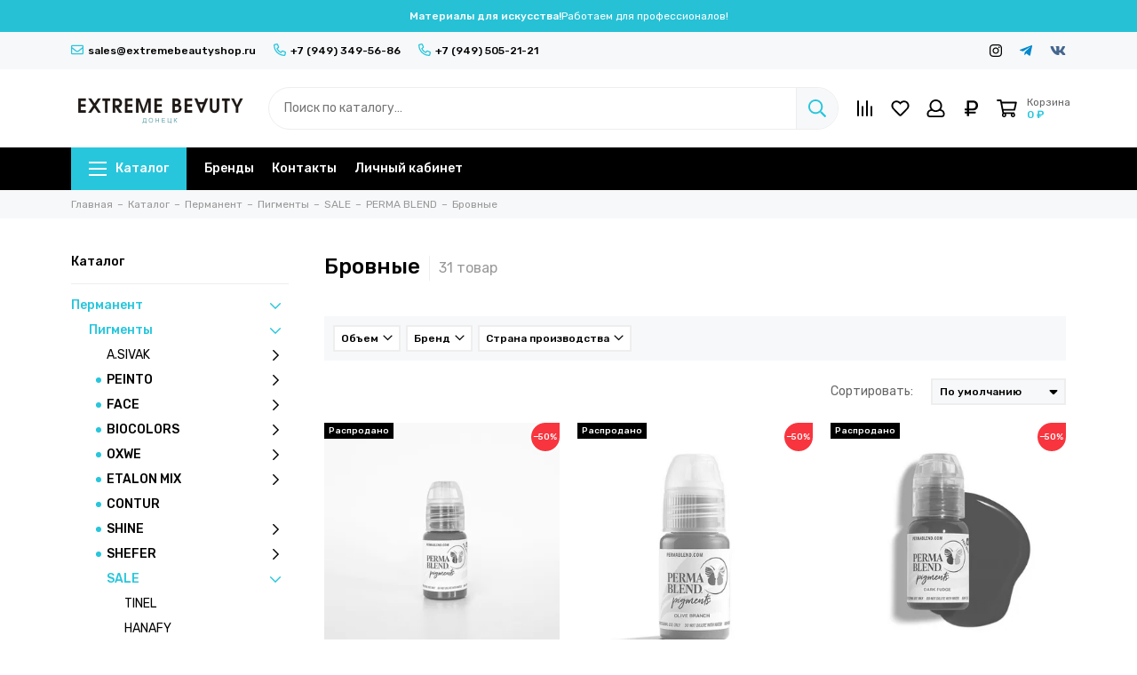

--- FILE ---
content_type: text/html; charset=utf-8
request_url: https://extremebeautyshop.ru/collection/brovnye
body_size: 36150
content:
<!doctype html><html lang="ru"><head><link media='print' onload='this.media="all"' rel='stylesheet' type='text/css' href='/served_assets/public/jquery.modal-0c2631717f4ce8fa97b5d04757d294c2bf695df1d558678306d782f4bf7b4773.css'><meta data-config="{&quot;collection_products_count&quot;:31}" name="page-config" content="" /><meta data-config="{&quot;money_with_currency_format&quot;:{&quot;delimiter&quot;:&quot; &quot;,&quot;separator&quot;:&quot;.&quot;,&quot;format&quot;:&quot;%n %u&quot;,&quot;unit&quot;:&quot;₽&quot;,&quot;show_price_without_cents&quot;:1},&quot;currency_code&quot;:&quot;RUR&quot;,&quot;currency_iso_code&quot;:&quot;RUB&quot;,&quot;default_currency&quot;:{&quot;title&quot;:&quot;Российский рубль&quot;,&quot;code&quot;:&quot;RUR&quot;,&quot;rate&quot;:1.0,&quot;format_string&quot;:&quot;%n %u&quot;,&quot;unit&quot;:&quot;₽&quot;,&quot;price_separator&quot;:&quot;&quot;,&quot;is_default&quot;:true,&quot;price_delimiter&quot;:&quot;&quot;,&quot;show_price_with_delimiter&quot;:true,&quot;show_price_without_cents&quot;:true},&quot;facebook&quot;:{&quot;pixelActive&quot;:false,&quot;currency_code&quot;:&quot;RUB&quot;,&quot;use_variants&quot;:null},&quot;vk&quot;:{&quot;pixel_active&quot;:null,&quot;price_list_id&quot;:null},&quot;new_ya_metrika&quot;:true,&quot;ecommerce_data_container&quot;:&quot;dataLayer&quot;,&quot;common_js_version&quot;:null,&quot;vue_ui_version&quot;:null,&quot;feedback_captcha_enabled&quot;:null,&quot;account_id&quot;:2294607,&quot;hide_items_out_of_stock&quot;:false,&quot;forbid_order_over_existing&quot;:true,&quot;minimum_items_price&quot;:3000,&quot;enable_comparison&quot;:true,&quot;locale&quot;:&quot;ru&quot;,&quot;client_group&quot;:null,&quot;consent_to_personal_data&quot;:{&quot;active&quot;:true,&quot;obligatory&quot;:true,&quot;description&quot;:&quot;\u003cp style=\&quot;text-align: center;\&quot;\u003e\u003cspan style=\&quot;font-size: 8pt;\&quot;\u003eЯ ознакомлен и согласен с условиями \u003ca href=\&quot;/page/oferta\&quot; target=\&quot;blank\&quot;\u003eоферты и политики конфиденциальности\u003c/a\u003e.\u003c/span\u003e\u003c/p\u003e&quot;},&quot;recaptcha_key&quot;:&quot;6LfXhUEmAAAAAOGNQm5_a2Ach-HWlFKD3Sq7vfFj&quot;,&quot;recaptcha_key_v3&quot;:&quot;6LcZi0EmAAAAAPNov8uGBKSHCvBArp9oO15qAhXa&quot;,&quot;yandex_captcha_key&quot;:&quot;ysc1_ec1ApqrRlTZTXotpTnO8PmXe2ISPHxsd9MO3y0rye822b9d2&quot;,&quot;checkout_float_order_content_block&quot;:true,&quot;available_products_characteristics_ids&quot;:null,&quot;sber_id_app_id&quot;:&quot;5b5a3c11-72e5-4871-8649-4cdbab3ba9a4&quot;,&quot;theme_generation&quot;:2,&quot;quick_checkout_captcha_enabled&quot;:false,&quot;max_order_lines_count&quot;:500,&quot;sber_bnpl_min_amount&quot;:1000,&quot;sber_bnpl_max_amount&quot;:150000,&quot;counter_settings&quot;:{&quot;data_layer_name&quot;:&quot;dataLayer&quot;,&quot;new_counters_setup&quot;:false,&quot;add_to_cart_event&quot;:true,&quot;remove_from_cart_event&quot;:true,&quot;add_to_wishlist_event&quot;:true},&quot;site_setting&quot;:{&quot;show_cart_button&quot;:true,&quot;show_service_button&quot;:false,&quot;show_marketplace_button&quot;:false,&quot;show_quick_checkout_button&quot;:true},&quot;warehouses&quot;:[],&quot;captcha_type&quot;:&quot;yandex&quot;,&quot;human_readable_urls&quot;:false}" name="shop-config" content="" /><meta name='js-evnvironment' content='production' /><meta name='default-locale' content='ru' /><meta name='insales-redefined-api-methods' content="[]" /><script type="text/javascript" src="https://static.insales-cdn.com/assets/static-versioned/v3.72/static/libs/lodash/4.17.21/lodash.min.js"></script>
<!--InsalesCounter -->
<script type="text/javascript">
(function() {
  if (typeof window.__insalesCounterId !== 'undefined') {
    return;
  }

  try {
    Object.defineProperty(window, '__insalesCounterId', {
      value: 2294607,
      writable: true,
      configurable: true
    });
  } catch (e) {
    console.error('InsalesCounter: Failed to define property, using fallback:', e);
    window.__insalesCounterId = 2294607;
  }

  if (typeof window.__insalesCounterId === 'undefined') {
    console.error('InsalesCounter: Failed to set counter ID');
    return;
  }

  let script = document.createElement('script');
  script.async = true;
  script.src = '/javascripts/insales_counter.js?7';
  let firstScript = document.getElementsByTagName('script')[0];
  firstScript.parentNode.insertBefore(script, firstScript);
})();
</script>
<!-- /InsalesCounter -->
<meta charset="utf-8"><meta http-equiv="X-UA-Compatible" content="IE=edge,chrome=1"><meta name="yandex-verification" content="4a59dd6963b5866f" /><meta name="google-site-verification" content="PbFKguU19GZx87o-xMrAexJD3C0V31Gjgiubd8rywo4" /><meta name="viewport" content="width=device-width, initial-scale=1, maximum-scale=1"><meta name="robots" content="index, follow"><title>Бровные | Экстрим Бьюти Шоп</title><meta name="description" content="Заказывайте товары из категории «Бровные». Товаров в каталоге: 31. Цены от 1 750 ₽. Быстрая доставка."><meta property="og:type" content="website"><link rel="canonical" href="https://extremebeautyshop.ru/collection/brovnye"><meta property="og:url" content="https://extremebeautyshop.ru/collection/brovnye"><meta property="og:title" content="Бровные"><meta property="og:description" content=""><meta property="og:image" content="/images/no_image_original.jpg"><link href="https://static.insales-cdn.com/assets/1/4655/5419567/1764577333/favicon.png" rel="shortcut icon" type="image/png" sizes="16x16"><link rel="preconnect" href="https://fonts.googleapis.com"><link rel="preconnect" href="https://fonts.gstatic.com" crossorigin><link rel="preload" href="https://static.insales-cdn.com/assets/1/4655/5419567/1764577333/theme.css" as="style"><style>.site-loader{position:fixed;z-index:99999999;left:0;top:0;width:100%;height:100%;background:#fff;color:#28c6dc}.layout--loading{width:100%;height:100%;overflow:scroll;overflow-x:hidden;padding:0;margin:0}.lds-ellipsis{position:absolute;width:64px;height:64px;top:50%;left:50%;transform:translate(-50%,-50%)}.lds-ellipsis div{position:absolute;top:27px;width:11px;height:11px;border-radius:50%;background:currentColor;animation-timing-function:cubic-bezier(0,1,1,0)}.lds-ellipsis div:nth-child(1){left:6px;animation:lds-ellipsis1 0.6s infinite}.lds-ellipsis div:nth-child(2){left:6px;animation:lds-ellipsis2 0.6s infinite}.lds-ellipsis div:nth-child(3){left:26px;animation:lds-ellipsis2 0.6s infinite}.lds-ellipsis div:nth-child(4){left:45px;animation:lds-ellipsis3 0.6s infinite}@keyframes lds-ellipsis1{0%{transform:scale(0)}100%{transform:scale(1)}}@keyframes lds-ellipsis3{0%{transform:scale(1)}100%{transform:scale(0)}}@keyframes lds-ellipsis2{0%{transform:translate(0,0)}100%{transform:translate(19px,0)}}@media(max-width:1199px){.layout-page{width:100vw;overflow-x:hidden}}.lds-image{position:absolute;width:360px;height:auto;max-width:70vw;max-height:70vw;top:50%;left:50%;transform:translate(-50%,-50%);animation:pulsate 1s infinite}@keyframes pulsate {0% {transform: translate(-50%,-50%) scale(1); opacity: 1;}50% {transform: translate(-50%,-50%) scale(1.05); opacity: 0.7;}100% {transform: translate(-50%,-50%) scale(1); opacity: 1;}}</style><meta name="theme-color" content="#28c6dc"><meta name="format-detection" content="telephone=no"><meta name="cmsmagazine" content="325a8bc2477444d381d10a2ed1775a4d"><meta name="it-rating" content="it-rat-172a695028d4de2470d3f21443f40199"><!-- Google Fonts --><link rel="preload" href="https://fonts.googleapis.com/css2?family=Rubik:wght@400;500&display=swap" as="style"><link rel="stylesheet" href="https://fonts.googleapis.com/css2?family=Rubik:wght@400;500&display=swap" media="print" onload="this.media='all'"><noscript><link rel="stylesheet" href="https://fonts.googleapis.com/css2?family=Rubik:wght@400;500&display=swap"></noscript><!-- // --><link rel="preload" as="script" href="https://static.insales-cdn.com/assets/common-js/common.v2.25.28.js"><link rel="preload" as="script" href="https://static.insales-cdn.com/assets/1/4655/5419567/1764577333/plugins.js"><link rel="preload" as="image" href="https://static.insales-cdn.com/assets/1/4655/5419567/1764577333/logo.png"></head><body id="body" class="layout layout--loading layout--full"><div class="js-site-loader site-loader"><img src="https://static.insales-cdn.com/assets/1/4655/5419567/1764577333/loader.png" class="lds-image"></div><div class="layout-page"><div class="insales-section insales-section-alert d-none d-lg-block"><div class="header-alert" style="background-color: #27c1d6; color: #ffffff;">    <div class="header-alert-title">Материалы для искусства!</div>          <div class="header-alert-subtitle">                  <span>Работаем для профессионалов!</span>                      </div>      </div></div><div class="insales-section insales-section-header"><header><div class="header-panel d-none d-lg-block"><div class="container"><div class="row align-items-center"><div class="col-auto"><div class="contacts contacts--header"><ul class="contacts-items list-unstyled"><li class="contacts-item"><a href="mailto:sales@extremebeautyshop.ru"><span class="far fa-envelope"></span>sales@extremebeautyshop.ru</a></li><li class="contacts-item"><a href="tel:+7(949)349-56-86"><span class="far fa-phone" data-fa-transform="flip-h"></span>+7 (949) 349-56-86</a></li><li class="contacts-item"><a href="tel:+7(949)505-21-21"><span class="far fa-phone" data-fa-transform="flip-h"></span>+7 (949) 505-21-21</a></li></ul></div></div><div class="col text-right"><div class="social social--header"><ul class="social-items list-unstyled"><li class="social-item social-item--instagram"><a href="https://www.instagram.com/extremebeautyshop.ru" rel="noopener noreferrer nofollow" target="_blank"><span class="fab fa-instagram"></span></a></li><li class="social-item social-item--telegram-plane"><a href="https://t.me/extremebeautyshop_ru" rel="noopener noreferrer nofollow" target="_blank"><span class="fab fa-telegram-plane"></span></a></li><li class="social-item social-item--vk"><a href="https://vk.com/extremebeautyshop_ru" rel="noopener noreferrer nofollow" target="_blank"><span class="fab fa-vk"></span></a></li></ul></div></div></div></div></div><div class="header-main header-main--p20"><div class="container"><div class="row align-items-center"><div class="col-12 col-sm col-md col-lg-auto text-center text-lg-left d-none d-lg-block"><a href="https://extremebeautyshop.ru" class="logo"><img src="https://static.insales-cdn.com/assets/1/4655/5419567/1764577333/logo.png" alt="Экстрим Бьюти Шоп" class="img-fluid" width="200" height="33"></a></div><div class="col d-none d-lg-block"><div class="search search--header" itemscope itemtype="https://schema.org/WebSite"><meta itemprop="url" content="https://extremebeautyshop.ru"><form action="/search" method="get" class="search-form" role="search" itemprop="potentialAction" itemscope itemtype="https://schema.org/SearchAction"><meta itemprop="target" content="/search?q={q}"><input itemprop="query-input" type="search" name="q" class="search-input js-search-input" placeholder="Поиск по каталогу…" autocomplete="off" required><button type="submit" class="search-button"><span class="far fa-search"></span></button><span class="search-voice-trigger"><span class="fas fa-microphone"></span></span><div class="search-results js-search-results"></div></form></div></div><div class="col-12 col-lg-auto"><div class="insales-section insales-section-alert d-block d-lg-none header-alert-fixed"><div class="header-alert" style="background-color: #27c1d6; color: #ffffff;">    <div class="header-alert-title">Материалы для искусства!</div>          <div class="header-alert-subtitle">                  <span>Работаем для профессионалов!</span>                      </div>      </div></div><div class="user_icons user_icons-main js-clone" data-clone-target="js-user_icons-clone"><ul class="user_icons-items list-unstyled d-flex d-lg-block"><li class="user_icons-item user_icons-item-menu d-inline-block d-lg-none js-user_icons-item"><button class="user_icons-icon user_icons-icon-menu js-user_icons-icon-menu"><span class="far fa-bars"></span></button><div class="user_icons-popup"><div class="popup js-popup-menu overflow-hidden"><div class="popup-scroll js-popup-scroll"><div class="popup-title">Меню<button class="button button--empty button--icon popup-close js-popup-close"><span class="far fa-times fa-lg"></span></button></div><div class="popup-content popup-content-menu popup-content-search"><div class="search search--popup"><form action="/search" method="get" class="search-form" role="search"><input type="search" name="q" class="search-input" placeholder="Поиск по каталогу…" autocomplete="off" required><span class="search-voice-trigger"><span class="fas fa-microphone"></span></span><button type="submit" class="search-button"><span class="far fa-search"></span></button></form></div></div><ul class="popup-content popup-content-menu js-popup-content-menu"></ul><ul class="popup-content popup-content-menu popup-content-links list-unstyled"><li class="popup-content-link"><a href="/collection/brendy">Бренды</a></li><li class="popup-content-link"><a href="/page/contacts">Контакты</a></li><li class="popup-content-link"><a href="/client_account/login">Личный кабинет</a></li></ul><div class="popup-content popup-content-contacts">                           <div class="row no-gutters popup-content-contacts-item"><div class="col-auto"><span class="far fa-map-marker fa-fw"></span></div><div class="col">ДНР, г.Донецк, ул. 50 лет СССР, д.164</div></div><div class="row no-gutters popup-content-contacts-item"><div class="col-auto"><span class="far fa-clock fa-fw"></span></div><div class="col">Пн-Пт 10:10-16:45<br>Сб 10:10-15:45<br>Вс - выходной</div></div><div class="row no-gutters popup-content-contacts-item"><div class="col-auto"><span class="far fa-phone fa-fw" data-fa-transform="flip-h"></span></div><div class="col"><a href="tel:+79493495686">+7 949 349 56 86</a></div></div><div class="row no-gutters popup-content-contacts-item"><div class="col-auto"><span class="far fa-phone fa-fw" data-fa-transform="flip-h"></span></div><div class="col"><a href="tel:+79495052121">+7 949 505 21 21</a></div></div><div class="row no-gutters popup-content-contacts-item">&nbsp;</div>                              <div class="row no-gutters popup-content-contacts-item"><div class="col-auto"><span class="far fa-envelope fa-fw"></span></div><div class="col"><a href="mailto:sales@extremebeautyshop.ru">sales@extremebeautyshop.ru</a></div></div></div></div></div><div class="popup-shade js-popup-close"></div></div></li><li class="user_icons-item user_icons-item-logo d-inline-block d-lg-none user_icons-item-first"><a href="https://extremebeautyshop.ru" class="logo"><img src="https://static.insales-cdn.com/assets/1/4655/5419567/1764577333/logo.png" alt="Экстрим Бьюти Шоп" class="img-fluid" width="200" height="33"></a></li><li class="user_icons-item js-user_icons-item"><a href="/compares" class="user_icons-icon js-user_icons-icon-compares"><span class="far fa-align-right fa-fw" data-fa-transform="rotate-90"></span><span class="bage bage-compares js-bage-compares"></span></a><div class="user_icons-popup"><div class="popup"><div class="popup-title">Сравнение товаров<button class="button button--empty button--icon popup-close js-popup-close"><span class="far fa-times fa-lg"></span></button></div><div class="js-popup-compares"></div></div><div class="popup-shade js-popup-close"></div></div></li><li class="user_icons-item js-user_icons-item"><a href="/favorites" class="user_icons-icon js-user_icons-icon-favorites"><span class="far fa-heart fa-fw"></span><span class="bage bage-favorites js-bage-favorites"></span></a><div class="user_icons-popup"><div class="popup"><div class="popup-title">Избранное<button class="button button--empty button--icon popup-close js-popup-close"><span class="far fa-times fa-lg"></span></button></div><div class="js-popup-favorites"></div></div><div class="popup-shade js-popup-close"></div></div></li><li class="user_icons-item js-user_icons-item nav-hide"><a href="/client_account/login" class="user_icons-icon"><span class="far fa-user fa-fw"></span></a><div class="user_icons-popup"><div class="popup popup-client_new"><div class="popup-title">Личный кабинет<button class="button button--empty button--icon popup-close js-popup-close"><span class="far fa-times fa-lg"></span></button></div><div class="popup--empty text-center"><span class="far fa-user fa-3x"></span><div class="dropdown_products-action"><div class="row"><div class="col-12 col-lg-6"><a href="/client_account/login" class="button button--primary button--block button--small">Авторизация</a></div><div class="col-12 col-lg-6"><a href="/client_account/contacts/new" class="button button--secondary button--block button--small">Регистрация</a></div></div></div></div></div><div class="popup-shade js-popup-close"></div></div></li><li class="user_icons-item js-user_icons-item"><span class="user_icons-icon"><span class="far fa-fw fa-ruble-sign"></span></span><div class="user_icons-popup"><div class="popup popup-currency"><div class="popup-title">Выберите валюту<button class="button button--empty button--icon popup-close js-popup-close"><span class="far fa-times fa-lg"></span></button></div><div class="popup-content-currency"><a href="#" class="row align-items-center no-gutters js-currency-change is-active" data-currency="RUR"><span class="col-auto"><span class="far fa-lg fa-fw fa-ruble-sign"></span></span><span class="col">Российский рубль</span></a><a href="#" class="row align-items-center no-gutters js-currency-change" data-currency="BYN"><span class="col-auto"><span class="far fa-lg fa-fw fa-belruble-sign"></span></span><span class="col">Белорусский рубль</span></a><a href="#" class="row align-items-center no-gutters js-currency-change" data-currency="KZT"><span class="col-auto"><span class="far fa-lg fa-fw fa-tenge-sign"></span></span><span class="col">Казахстанский тенге</span></a></div></div><div class="popup-shade js-popup-close"></div></div></li><li class="user_icons-item js-user_icons-item"><a href="/cart_items" class="user_icons-icon js-user_icons-icon-cart"><span class="row align-items-center no-gutters"><span class="col-auto"><span class="far fa-shopping-cart fa-fw"></span><span class="bage bage-cart js-bage-cart"></span></span><span class="header-cart col-auto d-none d-sm-block"><span class="header-cart-title">Корзина</span><span class="header-cart-total js-header-cart-total">&hellip;</span></span></span></a><div class="user_icons-popup"><div class="popup"><div class="popup-title">Корзина<button class="button button--empty button--icon popup-close js-popup-close"><span class="far fa-times fa-lg"></span></button></div><div class="js-popup-cart"></div></div><div class="popup-shade js-popup-close"></div></div></li></ul></div></div></div></div></div><div class="d-none d-lg-block"><div class="header-menu js-header-menu"><div class="container"><div class="row"><div class="col"><nav class="nav nav--dropdown nav--collection"><ul class="nav-items list-unstyled js-nav-items is-overflow"><li class="nav-item nav-item--collections js-nav-item"><a href="/collection/all" class="hamburger-trigger js-nav-collections-trigger" data-target="hamburger"><span class="hamburger hamburger--arrow-down"><span></span><span></span><span></span></span>Каталог</a></li><li class="nav-item js-nav-item"><a href="/collection/brendy">Бренды</a></li><li class="nav-item js-nav-item"><a href="/page/contacts">Контакты</a></li><li class="nav-item js-nav-item"><a href="/client_account/login">Личный кабинет</a></li><li class="nav-item nav-item--dropdown js-nav-item--dropdown d-none"><span class="far fa-ellipsis-h fa-lg"></span><div class="user_icons-popup"><div class="popup"><ul class="list-unstyled js-popup-nav"></ul></div></div></li></ul></nav><nav class="nav-collections nav-collections--dropdown js-nav-collections js-nav-collections-trigger js-clone" data-target="dorpdown" data-clone-target="js-nav-sidebar-clone"><ul class="list-unstyled"><li data-collection-id="23690190"><a href="/collection/permanent" class="nav-collections-toggle js-nav-collections-toggle nav-collections-toggle--next " data-type="next" data-target="23690190">Перманент<span class="nav-arrow-toggle js-nav-arrow-toggle"><span class="far fa-chevron-right"></span></span></a><ul class="list-unstyled"><li class="nav-collections-back d-block d-lg-none"><a href="/collection/permanent" class="nav-collections-toggle js-nav-collections-toggle nav-collections-toggle--back" data-type="back" data-target="23690190"><span class="nav-arrow-toggle"><span class="far fa-chevron-left"></span></span>Назад</a></li><li class="nav-collections-title d-block d-lg-none"><a href="/collection/permanent">Перманент</a></li><li data-collection-id="23690369"><a href="/collection/pigmenty" class="nav-collections-toggle js-nav-collections-toggle nav-collections-toggle--next " data-type="next" data-target="23690369">Пигменты<span class="nav-arrow-toggle js-nav-arrow-toggle"><span class="far fa-chevron-right"></span></span></a><ul class="list-unstyled"><li class="nav-collections-back d-block d-lg-none"><a href="/collection/pigmenty" class="nav-collections-toggle js-nav-collections-toggle nav-collections-toggle--back" data-type="back" data-target="23690369"><span class="nav-arrow-toggle"><span class="far fa-chevron-left"></span></span>Назад</a></li><li class="nav-collections-title d-block d-lg-none"><a href="/collection/pigmenty">Пигменты</a></li><li data-collection-id="23727688"><a href="/collection/asivak" class="nav-collections-toggle js-nav-collections-toggle nav-collections-toggle--next " data-type="next" data-target="23727688">A.SIVAK<span class="nav-arrow-toggle js-nav-arrow-toggle"><span class="far fa-chevron-right"></span></span></a><ul class="list-unstyled"><li class="nav-collections-back d-block d-lg-none"><a href="/collection/asivak" class="nav-collections-toggle js-nav-collections-toggle nav-collections-toggle--back" data-type="back" data-target="23727688"><span class="nav-arrow-toggle"><span class="far fa-chevron-left"></span></span>Назад</a></li><li class="nav-collections-title d-block d-lg-none"><a href="/collection/asivak">A.SIVAK</a></li><li data-collection-id="48141825"><a href="/collection/colorist-expert-mono-pigmenty" class="">Colorist Expert (моно пигменты)</a></li><li data-collection-id="48141833"><a href="/collection/mineral-collection" class="">Mineral Collection</a></li><li data-collection-id="48141761"><a href="/collection/gold-collection" class="">Gold Collection (гибриды)</a></li><li data-collection-id="48141753"><a href="/collection/silver-collection" class="">Silver Collection (гибриды)</a></li><li data-collection-id="48141841"><a href="/collection/veki-ot-antonovoy" class="">Веки от Антоновой (гибриды)</a></li></ul></li><li data-collection-id="29795673"><a href="/collection/peinto-2" class="nav-collections-toggle js-nav-collections-toggle nav-collections-toggle--next is-nav-selected" data-type="next" data-target="29795673">PEINTO<span class="nav-arrow-toggle js-nav-arrow-toggle"><span class="far fa-chevron-right"></span></span></a><ul class="list-unstyled"><li class="nav-collections-back d-block d-lg-none"><a href="/collection/peinto-2" class="nav-collections-toggle js-nav-collections-toggle nav-collections-toggle--back" data-type="back" data-target="29795673"><span class="nav-arrow-toggle"><span class="far fa-chevron-left"></span></span>Назад</a></li><li class="nav-collections-title d-block d-lg-none"><a href="/collection/peinto-2">PEINTO</a></li><li data-collection-id="48211401"><a href="/collection/mineraly-2" class="">Минералы</a></li><li data-collection-id="48211393"><a href="/collection/gibridy-3" class="">Гибриды (базовые)</a></li><li data-collection-id="48212433"><a href="/collection/guby-soft-lips-touch" class="">SOFT LIPS TOUCH (губы, гибриды)</a></li><li data-collection-id="48211417"><a href="/collection/drama-queen-brovi-geraschenko" class="">DRAMA QUEEN (брови, Геращенко)</a></li><li data-collection-id="48211441"><a href="/collection/drama-queen-guby-geraschenko" class="">DRAMA QUEEN (губы, Геращенко)</a></li><li data-collection-id="48211433"><a href="/collection/sety-aecab6" class="">Сеты</a></li></ul></li><li data-collection-id="23691678"><a href="/collection/face" class="nav-collections-toggle js-nav-collections-toggle nav-collections-toggle--next is-nav-selected" data-type="next" data-target="23691678">FACE<span class="nav-arrow-toggle js-nav-arrow-toggle"><span class="far fa-chevron-right"></span></span></a><ul class="list-unstyled"><li class="nav-collections-back d-block d-lg-none"><a href="/collection/face" class="nav-collections-toggle js-nav-collections-toggle nav-collections-toggle--back" data-type="back" data-target="23691678"><span class="nav-arrow-toggle"><span class="far fa-chevron-left"></span></span>Назад</a></li><li class="nav-collections-title d-block d-lg-none"><a href="/collection/face">FACE</a></li><li data-collection-id="48211761"><a href="/collection/gibridy-987940" class="">Гибриды</a></li><li data-collection-id="25217662"><a href="/collection/new-mineraly" class="">Минералы</a></li><li data-collection-id="48211785"><a href="/collection/katalog-1-ae9fa2" class="">Органика</a></li><li data-collection-id="25991466"><a href="/collection/sety-2" class="">Сеты</a></li></ul></li><li data-collection-id="23727342"><a href="/collection/bioderma" class="nav-collections-toggle js-nav-collections-toggle nav-collections-toggle--next is-nav-selected" data-type="next" data-target="23727342">BIOCOLORS<span class="nav-arrow-toggle js-nav-arrow-toggle"><span class="far fa-chevron-right"></span></span></a><ul class="list-unstyled"><li class="nav-collections-back d-block d-lg-none"><a href="/collection/bioderma" class="nav-collections-toggle js-nav-collections-toggle nav-collections-toggle--back" data-type="back" data-target="23727342"><span class="nav-arrow-toggle"><span class="far fa-chevron-left"></span></span>Назад</a></li><li class="nav-collections-title d-block d-lg-none"><a href="/collection/bioderma">BIOCOLORS</a></li><li data-collection-id="48888345"><a href="/collection/nabory-sety" class="">Наборы (сеты)</a></li><li data-collection-id="28719389"><a href="/collection/guby" class="">Для губ</a></li><li data-collection-id="28719391"><a href="/collection/brovi" class="">Для бровей</a></li><li data-collection-id="27112284"><a href="/collection/dlya-vek-2" class="">Для век</a></li><li data-collection-id="28902790"><a href="/collection/katalog-1-897d73" class="">Корректоры</a></li></ul></li><li data-collection-id="27006385"><a href="/collection/oxwe-3" class="nav-collections-toggle js-nav-collections-toggle nav-collections-toggle--next is-nav-selected" data-type="next" data-target="27006385">OXWE<span class="nav-arrow-toggle js-nav-arrow-toggle"><span class="far fa-chevron-right"></span></span></a><ul class="list-unstyled"><li class="nav-collections-back d-block d-lg-none"><a href="/collection/oxwe-3" class="nav-collections-toggle js-nav-collections-toggle nav-collections-toggle--back" data-type="back" data-target="27006385"><span class="nav-arrow-toggle"><span class="far fa-chevron-left"></span></span>Назад</a></li><li class="nav-collections-title d-block d-lg-none"><a href="/collection/oxwe-3">OXWE</a></li><li data-collection-id="28902786"><a href="/collection/guby-2" class="">Губы</a></li><li data-collection-id="28902787"><a href="/collection/brovi-2" class="">Брови</a></li><li data-collection-id="28902791"><a href="/collection/katalog-1-f77ab3" class="">Веки</a></li><li data-collection-id="28902789"><a href="/collection/korrektory-a688b5" class="">Корректоры</a></li></ul></li><li data-collection-id="23691653"><a href="/collection/etalon-mix" class="nav-collections-toggle js-nav-collections-toggle nav-collections-toggle--next is-nav-selected" data-type="next" data-target="23691653">ETALON MIX<span class="nav-arrow-toggle js-nav-arrow-toggle"><span class="far fa-chevron-right"></span></span></a><ul class="list-unstyled"><li class="nav-collections-back d-block d-lg-none"><a href="/collection/etalon-mix" class="nav-collections-toggle js-nav-collections-toggle nav-collections-toggle--back" data-type="back" data-target="23691653"><span class="nav-arrow-toggle"><span class="far fa-chevron-left"></span></span>Назад</a></li><li class="nav-collections-title d-block d-lg-none"><a href="/collection/etalon-mix">ETALON MIX</a></li><li data-collection-id="48201353"><a href="/collection/gibridy-2e88c8" class="">Гибриды</a></li><li data-collection-id="47976569"><a href="/collection/mineraly-mineral-series" class="">Минералы</a></li><li data-collection-id="47976577"><a href="/collection/voloski-anna-kutsevolova" class="">Куцеволова Анна (волоски)</a></li><li data-collection-id="47976529"><a href="/collection/layt-ot-andrusenko-a-andrusenko" class="">Андрусенко Aнтонина (губы)</a></li><li data-collection-id="47976521"><a href="/collection/anna-vasilieva-anna-vasileva" class="">Васильева Анна (веки)</a></li><li data-collection-id="28327504"><a href="/collection/kamuflyazh" class="">Камуфляж</a></li><li data-collection-id="25467483"><a href="/collection/mini-sety" class="">Наборы пигментов</a></li></ul></li><li data-collection-id="23691665"><a href="/collection/katalog-1-09cf9b" class="is-nav-selected">CONTUR</a></li><li data-collection-id="23690640"><a href="/collection/shine" class="nav-collections-toggle js-nav-collections-toggle nav-collections-toggle--next is-nav-selected" data-type="next" data-target="23690640">SHINE<span class="nav-arrow-toggle js-nav-arrow-toggle"><span class="far fa-chevron-right"></span></span></a><ul class="list-unstyled"><li class="nav-collections-back d-block d-lg-none"><a href="/collection/shine" class="nav-collections-toggle js-nav-collections-toggle nav-collections-toggle--back" data-type="back" data-target="23690640"><span class="nav-arrow-toggle"><span class="far fa-chevron-left"></span></span>Назад</a></li><li class="nav-collections-title d-block d-lg-none"><a href="/collection/shine">SHINE</a></li><li data-collection-id="28719661"><a href="/collection/pigmenty-dlya-brovey-14c48d" class="">Пигменты для бровей</a></li><li data-collection-id="28719666"><a href="/collection/pigmenty-dlya-gub-555c97" class="">Пигменты для губ</a></li><li data-collection-id="28719664"><a href="/collection/pigmenty-dlya-vek-b29f30" class="">Пигменты для век</a></li><li data-collection-id="28719662"><a href="/collection/korrektory-3" class="">Корректоры</a></li><li data-collection-id="28719665"><a href="/collection/kamuflyazh-2" class="">Камуфляж</a></li><li data-collection-id="28719663"><a href="/collection/razbavitel-2" class="">Разбавитель</a></li></ul></li><li data-collection-id="29383435"><a href="/collection/shefer-3" class="nav-collections-toggle js-nav-collections-toggle nav-collections-toggle--next is-nav-selected" data-type="next" data-target="29383435">SHEFER<span class="nav-arrow-toggle js-nav-arrow-toggle"><span class="far fa-chevron-right"></span></span></a><ul class="list-unstyled"><li class="nav-collections-back d-block d-lg-none"><a href="/collection/shefer-3" class="nav-collections-toggle js-nav-collections-toggle nav-collections-toggle--back" data-type="back" data-target="29383435"><span class="nav-arrow-toggle"><span class="far fa-chevron-left"></span></span>Назад</a></li><li class="nav-collections-title d-block d-lg-none"><a href="/collection/shefer-3">SHEFER</a></li><li data-collection-id="29448637"><a href="/collection/brovi-veki" class="">Брови, Веки</a></li><li data-collection-id="29448633"><a href="/collection/guby-3" class="">Губы</a></li><li data-collection-id="29448638"><a href="/collection/dopolnitelno" class="">Дополнительно</a></li><li data-collection-id="29452595"><a href="/collection/nabor" class="">Набор</a></li></ul></li><li data-collection-id="47974889"><a href="/collection/sale" class="nav-collections-toggle js-nav-collections-toggle nav-collections-toggle--next " data-type="next" data-target="47974889">SALE<span class="nav-arrow-toggle js-nav-arrow-toggle"><span class="far fa-chevron-right"></span></span></a><ul class="list-unstyled"><li class="nav-collections-back d-block d-lg-none"><a href="/collection/sale" class="nav-collections-toggle js-nav-collections-toggle nav-collections-toggle--back" data-type="back" data-target="47974889"><span class="nav-arrow-toggle"><span class="far fa-chevron-left"></span></span>Назад</a></li><li class="nav-collections-title d-block d-lg-none"><a href="/collection/sale">SALE</a></li><li data-collection-id="23691676"><a href="/collection/tinel" class="">TINEL</a></li><li data-collection-id="23691842"><a href="/collection/hanafy-pigments" class="">HANAFY</a></li><li data-collection-id="23691858"><a href="/collection/katalog-1-f972ee" class="">Брови PMU</a></li><li data-collection-id="23691659"><a href="/collection/nyse-alena-pestova" class="">N.Y.S.E.</a></li><li data-collection-id="23691662"><a href="/collection/6th-sense-2" class="">6TH SENSE</a></li><li data-collection-id="23691667"><a href="/collection/perma-blend" class="">PERMA BLEND</a></li><li data-collection-id="23691692"><a href="/collection/ne-pigments" class="">NE PIGMENTS</a></li><li data-collection-id="23691646"><a href="/collection/swiss-color" class="">SWISS COLOR</a></li><li data-collection-id="25195124"><a href="/collection/draiff" class="">Draiff Mix</a></li><li data-collection-id="23691904"><a href="/collection/krasivoe-litso-vsegda" class="">Красивое Лицо Всегда</a></li></ul></li></ul></li><li data-collection-id="23690341"><a href="/collection/apparaty" class="nav-collections-toggle js-nav-collections-toggle nav-collections-toggle--next " data-type="next" data-target="23690341">Машинки<span class="nav-arrow-toggle js-nav-arrow-toggle"><span class="far fa-chevron-right"></span></span></a><ul class="list-unstyled"><li class="nav-collections-back d-block d-lg-none"><a href="/collection/apparaty" class="nav-collections-toggle js-nav-collections-toggle nav-collections-toggle--back" data-type="back" data-target="23690341"><span class="nav-arrow-toggle"><span class="far fa-chevron-left"></span></span>Назад</a></li><li class="nav-collections-title d-block d-lg-none"><a href="/collection/apparaty">Машинки</a></li><li data-collection-id="25405065"><a href="/collection/asivak-3" class="is-nav-selected">A.SIVAK</a></li><li data-collection-id="48050721"><a href="/collection/peinto-3" class="is-nav-selected">PEINTO</a></li><li data-collection-id="29444563"><a href="/collection/shefer-5f4ef3" class="is-nav-selected">SHEFER</a></li><li data-collection-id="48050729"><a href="/collection/tina" class="is-nav-selected">TINA</a></li><li data-collection-id="25404481"><a href="/collection/fk-irons-2" class="is-nav-selected">XION S</a></li><li data-collection-id="25332828"><a href="/collection/leox" class="is-nav-selected">LEOX</a></li><li data-collection-id="48385593"><a href="/collection/etalon-mix-87ba7e" class="">ETALON MIX</a></li><li data-collection-id="48051049"><a href="/collection/tinel-3" class="">TINEL</a></li><li data-collection-id="25332843"><a href="/collection/contur-2" class="">CONTUR "STING"</a></li><li data-collection-id="25473092"><a href="/collection/ddavydov-2" class="is-nav-selected">D.DAVYDOV</a></li><li data-collection-id="25332809"><a href="/collection/mast-2" class="">MAST ORIGINAL</a></li><li data-collection-id="25557008"><a href="/collection/ez-3" class="">EZ LIMITED</a></li><li data-collection-id="30338156"><a href="/collection/snimaem-s-prodazhi" class="nav-collections-toggle js-nav-collections-toggle nav-collections-toggle--next " data-type="next" data-target="30338156">SALE<span class="nav-arrow-toggle js-nav-arrow-toggle"><span class="far fa-chevron-right"></span></span></a><ul class="list-unstyled"><li class="nav-collections-back d-block d-lg-none"><a href="/collection/snimaem-s-prodazhi" class="nav-collections-toggle js-nav-collections-toggle nav-collections-toggle--back" data-type="back" data-target="30338156"><span class="nav-arrow-toggle"><span class="far fa-chevron-left"></span></span>Назад</a></li><li class="nav-collections-title d-block d-lg-none"><a href="/collection/snimaem-s-prodazhi">SALE</a></li><li data-collection-id="29170872"><a href="/collection/wte-2" class="">WTE</a></li><li data-collection-id="25332830"><a href="/collection/cheyenne-3" class="">CHEYENNE</a></li><li data-collection-id="25332839"><a href="/collection/defender-2" class="">DEFENDER</a></li><li data-collection-id="25762160"><a href="/collection/skinductor-3" class="">SKINDUCTOR</a></li><li data-collection-id="25468817"><a href="/collection/burlak-rotary-2" class="">BURLAK ROTARY</a></li><li data-collection-id="23691478"><a href="/collection/igla-dyuza" class="">Система игла-дюза</a></li></ul></li></ul></li><li data-collection-id="30339347"><a href="/collection/pitanie" class="nav-collections-toggle js-nav-collections-toggle nav-collections-toggle--next " data-type="next" data-target="30339347">Питание<span class="nav-arrow-toggle js-nav-arrow-toggle"><span class="far fa-chevron-right"></span></span></a><ul class="list-unstyled"><li class="nav-collections-back d-block d-lg-none"><a href="/collection/pitanie" class="nav-collections-toggle js-nav-collections-toggle nav-collections-toggle--back" data-type="back" data-target="30339347"><span class="nav-arrow-toggle"><span class="far fa-chevron-left"></span></span>Назад</a></li><li class="nav-collections-title d-block d-lg-none"><a href="/collection/pitanie">Питание</a></li><li data-collection-id="23691605"><a href="/collection/katalog-1-51eca9" class="nav-collections-toggle js-nav-collections-toggle nav-collections-toggle--next " data-type="next" data-target="23691605">Аккумуляторы<span class="nav-arrow-toggle js-nav-arrow-toggle"><span class="far fa-chevron-right"></span></span></a><ul class="list-unstyled"><li class="nav-collections-back d-block d-lg-none"><a href="/collection/katalog-1-51eca9" class="nav-collections-toggle js-nav-collections-toggle nav-collections-toggle--back" data-type="back" data-target="23691605"><span class="nav-arrow-toggle"><span class="far fa-chevron-left"></span></span>Назад</a></li><li class="nav-collections-title d-block d-lg-none"><a href="/collection/katalog-1-51eca9">Аккумуляторы</a></li><li data-collection-id="29444552"><a href="/collection/shefer-3026da" class="is-nav-selected">SHEFER</a></li><li data-collection-id="26675811"><a href="/collection/ambition" class="">AMBITION</a></li><li data-collection-id="26675808"><a href="/collection/mast-08cffe" class="">MAST</a></li><li data-collection-id="26675816"><a href="/collection/katalog-1-b27d09" class="">CRITICAL</a></li><li data-collection-id="26675830"><a href="/collection/fk" class="">FK IRONS</a></li></ul></li><li data-collection-id="23691613"><a href="/collection/bloki-pitaniya-6afff7" class="">Блоки питания 220В</a></li><li data-collection-id="23695423"><a href="/collection/pedali-2" class="">Педали</a></li><li data-collection-id="23695421"><a href="/collection/klipkordy-3" class="nav-collections-toggle js-nav-collections-toggle nav-collections-toggle--next " data-type="next" data-target="23695421">Шнуры<span class="nav-arrow-toggle js-nav-arrow-toggle"><span class="far fa-chevron-right"></span></span></a><ul class="list-unstyled"><li class="nav-collections-back d-block d-lg-none"><a href="/collection/klipkordy-3" class="nav-collections-toggle js-nav-collections-toggle nav-collections-toggle--back" data-type="back" data-target="23695421"><span class="nav-arrow-toggle"><span class="far fa-chevron-left"></span></span>Назад</a></li><li class="nav-collections-title d-block d-lg-none"><a href="/collection/klipkordy-3">Шнуры</a></li><li data-collection-id="25199562"><a href="/collection/dlya-rca-apparatov" class="">Для RCA</a></li><li data-collection-id="25199552"><a href="/collection/dlya-cheyenne-2" class="">Для Cheyenne</a></li><li data-collection-id="25199565"><a href="/collection/dlya-dragonhawk-mast-puzatik" class="">Для Dragonhawk, Mast Пузатик</a></li><li data-collection-id="25199572"><a href="/collection/dlya-giant-sun-goochie" class="">Для Giant Sun, Goochie</a></li><li data-collection-id="25199574"><a href="/collection/katalog-1-3e965a" class="">Клипкорды классические</a></li><li data-collection-id="25200422"><a href="/collection/mini-dc-bellar" class="">Mini DC (Bellar)</a></li></ul></li></ul></li><li data-collection-id="23690375"><a href="/collection/katalog-1-a07b91" class="nav-collections-toggle js-nav-collections-toggle nav-collections-toggle--next " data-type="next" data-target="23690375">Картриджи<span class="nav-arrow-toggle js-nav-arrow-toggle"><span class="far fa-chevron-right"></span></span></a><ul class="list-unstyled"><li class="nav-collections-back d-block d-lg-none"><a href="/collection/katalog-1-a07b91" class="nav-collections-toggle js-nav-collections-toggle nav-collections-toggle--back" data-type="back" data-target="23690375"><span class="nav-arrow-toggle"><span class="far fa-chevron-left"></span></span>Назад</a></li><li class="nav-collections-title d-block d-lg-none"><a href="/collection/katalog-1-a07b91">Картриджи</a></li><li data-collection-id="29804359"><a href="/collection/them" class="">THEM</a></li><li data-collection-id="29383151"><a href="/collection/shefer-2" class="">SHEFER</a></li><li data-collection-id="25199382"><a href="/collection/sivak" class="is-nav-selected">A.SIVAK</a></li><li data-collection-id="25389137"><a href="/collection/katalog-1-362d33" class="is-nav-selected">MAST-PRO</a></li><li data-collection-id="25389114"><a href="/collection/kwadron" class="is-nav-selected">KWADRON</a></li><li data-collection-id="29331449"><a href="/collection/etalon-mix-3" class="">ETALON MIX</a></li><li data-collection-id="25389131"><a href="/collection/icona" class="">ICONA (D.Davydov)</a></li><li data-collection-id="25389133"><a href="/collection/permanentline" class="">PERMANENTLINE</a></li><li data-collection-id="28996009"><a href="/collection/trenirovochnye-ruchka" class="">Тренировочные (ручка)</a></li><li data-collection-id="47976225"><a href="/collection/sales" class="nav-collections-toggle js-nav-collections-toggle nav-collections-toggle--next " data-type="next" data-target="47976225">SALES<span class="nav-arrow-toggle js-nav-arrow-toggle"><span class="far fa-chevron-right"></span></span></a><ul class="list-unstyled"><li class="nav-collections-back d-block d-lg-none"><a href="/collection/sales" class="nav-collections-toggle js-nav-collections-toggle nav-collections-toggle--back" data-type="back" data-target="47976225"><span class="nav-arrow-toggle"><span class="far fa-chevron-left"></span></span>Назад</a></li><li class="nav-collections-title d-block d-lg-none"><a href="/collection/sales">SALES</a></li><li data-collection-id="29383148"><a href="/collection/contur-pro" class="">CONTUR PRO</a></li><li data-collection-id="29444084"><a href="/collection/tinel-cartridges" class="">TINEL</a></li><li data-collection-id="23695219"><a href="/collection/vertix-nano-microbeau" class="">VERTIX NANO</a></li><li data-collection-id="25389126"><a href="/collection/katalog-1-e2d13d" class="">AMBITION</a></li><li data-collection-id="25389123"><a href="/collection/katalog-1-d1323f" class="">DEFENDER</a></li><li data-collection-id="23695256"><a href="/collection/defender-inktek" class="">Defender InkTek</a></li><li data-collection-id="25389139"><a href="/collection/katalog-1-8fc8ae" class="is-nav-selected">V-SELECT PMU</a></li><li data-collection-id="25389120"><a href="/collection/katalog-1-1b39e1" class="">EZ REVOLUTION</a></li><li data-collection-id="25404087"><a href="/collection/mast-x" class="">MAST-X</a></li><li data-collection-id="25389117"><a href="/collection/optima" class="">KWADRON OPTIMA</a></li><li data-collection-id="25389135"><a href="/collection/tesla" class="">TESLA</a></li><li data-collection-id="23695209"><a href="/collection/lotos" class="">LOTOS</a></li><li data-collection-id="25389128"><a href="/collection/katalog-1-0aa905" class="">AMBITION PINK PMU</a></li></ul></li></ul></li><li data-collection-id="23691045"><a href="/collection/ohlazhdayuschie-geli-2" class="nav-collections-toggle js-nav-collections-toggle nav-collections-toggle--next " data-type="next" data-target="23691045">Охлаждающие средства<span class="nav-arrow-toggle js-nav-arrow-toggle"><span class="far fa-chevron-right"></span></span></a><ul class="list-unstyled"><li class="nav-collections-back d-block d-lg-none"><a href="/collection/ohlazhdayuschie-geli-2" class="nav-collections-toggle js-nav-collections-toggle nav-collections-toggle--back" data-type="back" data-target="23691045"><span class="nav-arrow-toggle"><span class="far fa-chevron-left"></span></span>Назад</a></li><li class="nav-collections-title d-block d-lg-none"><a href="/collection/ohlazhdayuschie-geli-2">Охлаждающие средства</a></li><li data-collection-id="48118945"><a href="/collection/pervichnye" class="">Первичные</a></li><li data-collection-id="48118953"><a href="/collection/vtorichnye" class="">Вторичные</a></li></ul></li><li data-collection-id="23691106"><a href="/collection/remuvery" class="nav-collections-toggle js-nav-collections-toggle nav-collections-toggle--next " data-type="next" data-target="23691106">Ремуверы<span class="nav-arrow-toggle js-nav-arrow-toggle"><span class="far fa-chevron-right"></span></span></a><ul class="list-unstyled"><li class="nav-collections-back d-block d-lg-none"><a href="/collection/remuvery" class="nav-collections-toggle js-nav-collections-toggle nav-collections-toggle--back" data-type="back" data-target="23691106"><span class="nav-arrow-toggle"><span class="far fa-chevron-left"></span></span>Назад</a></li><li class="nav-collections-title d-block d-lg-none"><a href="/collection/remuvery">Ремуверы</a></li><li data-collection-id="28327048"><a href="/collection/mineralnye" class="">Минеральные (натриевые)</a></li><li data-collection-id="28327045"><a href="/collection/kislotnye" class="">Кислотные (acid)</a></li><li data-collection-id="28327047"><a href="/collection/schelochnye" class="">Щелочные (оксидные)</a></li><li data-collection-id="25187516"><a href="/collection/neytralizatory-i-osmosy" class="">Нейтрализаторы, осмосы</a></li></ul></li><li data-collection-id="23690382"><a href="/collection/kapsy-podstavki" class="nav-collections-toggle js-nav-collections-toggle nav-collections-toggle--next " data-type="next" data-target="23690382">Капсы и подставки<span class="nav-arrow-toggle js-nav-arrow-toggle"><span class="far fa-chevron-right"></span></span></a><ul class="list-unstyled"><li class="nav-collections-back d-block d-lg-none"><a href="/collection/kapsy-podstavki" class="nav-collections-toggle js-nav-collections-toggle nav-collections-toggle--back" data-type="back" data-target="23690382"><span class="nav-arrow-toggle"><span class="far fa-chevron-left"></span></span>Назад</a></li><li class="nav-collections-title d-block d-lg-none"><a href="/collection/kapsy-podstavki">Капсы и подставки</a></li><li data-collection-id="24137999"><a href="/collection/kapsy" class="nav-collections-toggle js-nav-collections-toggle nav-collections-toggle--next " data-type="next" data-target="24137999">Капсы<span class="nav-arrow-toggle js-nav-arrow-toggle"><span class="far fa-chevron-right"></span></span></a><ul class="list-unstyled"><li class="nav-collections-back d-block d-lg-none"><a href="/collection/kapsy" class="nav-collections-toggle js-nav-collections-toggle nav-collections-toggle--back" data-type="back" data-target="24137999"><span class="nav-arrow-toggle"><span class="far fa-chevron-left"></span></span>Назад</a></li><li class="nav-collections-title d-block d-lg-none"><a href="/collection/kapsy">Капсы</a></li><li data-collection-id="24138011"><a href="/collection/silikonovye-v-podstavku" class="">Силиконовые</a></li><li data-collection-id="24138008"><a href="/collection/s-ploskim-dnom" class="">С плоским дном</a></li><li data-collection-id="24138010"><a href="/collection/v-podstavku" class="">В подставку</a></li><li data-collection-id="24138012"><a href="/collection/koltso-na-palets" class="">Кольцо на палец</a></li><li data-collection-id="24138014"><a href="/collection/palitry-planshetki" class="">Палитры (планшетки)</a></li><li data-collection-id="25622183"><a href="/collection/sostavnye" class="">Составные</a></li></ul></li><li data-collection-id="24138003"><a href="/collection/podstavki" class="nav-collections-toggle js-nav-collections-toggle nav-collections-toggle--next " data-type="next" data-target="24138003">Подставки<span class="nav-arrow-toggle js-nav-arrow-toggle"><span class="far fa-chevron-right"></span></span></a><ul class="list-unstyled"><li class="nav-collections-back d-block d-lg-none"><a href="/collection/podstavki" class="nav-collections-toggle js-nav-collections-toggle nav-collections-toggle--back" data-type="back" data-target="24138003"><span class="nav-arrow-toggle"><span class="far fa-chevron-left"></span></span>Назад</a></li><li class="nav-collections-title d-block d-lg-none"><a href="/collection/podstavki">Подставки</a></li><li data-collection-id="24138030"><a href="/collection/pod-kapsy" class="">Под капсы</a></li><li data-collection-id="24138031"><a href="/collection/pod-mashinki" class="">Под машинки</a></li><li data-collection-id="24138033"><a href="/collection/pod-moduli" class="">Под модули</a></li></ul></li></ul></li><li data-collection-id="23691025"><a href="/collection/bariernaya-zaschita" class="nav-collections-toggle js-nav-collections-toggle nav-collections-toggle--next " data-type="next" data-target="23691025">Барьерная защита<span class="nav-arrow-toggle js-nav-arrow-toggle"><span class="far fa-chevron-right"></span></span></a><ul class="list-unstyled"><li class="nav-collections-back d-block d-lg-none"><a href="/collection/bariernaya-zaschita" class="nav-collections-toggle js-nav-collections-toggle nav-collections-toggle--back" data-type="back" data-target="23691025"><span class="nav-arrow-toggle"><span class="far fa-chevron-left"></span></span>Назад</a></li><li class="nav-collections-title d-block d-lg-none"><a href="/collection/bariernaya-zaschita">Барьерная защита</a></li><li data-collection-id="25235356"><a href="/collection/perchatki" class="">Перчатки</a></li><li data-collection-id="49090305"><a href="/collection/bahily-2" class="">Бахилы</a></li><li data-collection-id="49090313"><a href="/collection/shapochki-2" class="">Шапочки</a></li><li data-collection-id="49090329"><a href="/collection/maski" class="">Маски</a></li><li data-collection-id="49090337"><a href="/collection/prostyni" class="">Простыни</a></li><li data-collection-id="25211098"><a href="/collection/bandazhnye-binty-2" class="">Бандажные бинты</a></li><li data-collection-id="25211145"><a href="/collection/zaschita-na-klipkord-2" class="nav-collections-toggle js-nav-collections-toggle nav-collections-toggle--next " data-type="next" data-target="25211145">Защита на клипкорд<span class="nav-arrow-toggle js-nav-arrow-toggle"><span class="far fa-chevron-right"></span></span></a><ul class="list-unstyled"><li class="nav-collections-back d-block d-lg-none"><a href="/collection/zaschita-na-klipkord-2" class="nav-collections-toggle js-nav-collections-toggle nav-collections-toggle--back" data-type="back" data-target="25211145"><span class="nav-arrow-toggle"><span class="far fa-chevron-left"></span></span>Назад</a></li><li class="nav-collections-title d-block d-lg-none"><a href="/collection/zaschita-na-klipkord-2">Защита на клипкорд</a></li><li data-collection-id="25211174"><a href="/collection/v-rulonah" class="">В рулонах</a></li><li data-collection-id="25211176"><a href="/collection/rezannaya" class="">Резанная</a></li></ul></li><li data-collection-id="25211148"><a href="/collection/zaschita-na-mashinku-2" class="">Защита на машинку</a></li><li data-collection-id="25211151"><a href="/collection/zaschita-na-blokispreybatly" class="">Защита на батлы</a></li><li data-collection-id="25211163"><a href="/collection/streych-plenki-2" class="">Стрейч пленки</a></li><li data-collection-id="25217347"><a href="/collection/kovriki-na-poverhnost" class="">Коврики на поверхность</a></li><li data-collection-id="25211155"><a href="/collection/katalog-1-83df55" class="">Фартуки</a></li></ul></li><li data-collection-id="23691032"><a href="/collection/vazeliny-2" class="nav-collections-toggle js-nav-collections-toggle nav-collections-toggle--next " data-type="next" data-target="23691032">Вазелины для работы и масла<span class="nav-arrow-toggle js-nav-arrow-toggle"><span class="far fa-chevron-right"></span></span></a><ul class="list-unstyled"><li class="nav-collections-back d-block d-lg-none"><a href="/collection/vazeliny-2" class="nav-collections-toggle js-nav-collections-toggle nav-collections-toggle--back" data-type="back" data-target="23691032"><span class="nav-arrow-toggle"><span class="far fa-chevron-left"></span></span>Назад</a></li><li class="nav-collections-title d-block d-lg-none"><a href="/collection/vazeliny-2">Вазелины для работы и масла</a></li><li data-collection-id="25206935"><a href="/collection/vazeliny-3" class="">Вазелины</a></li><li data-collection-id="25206936"><a href="/collection/masla" class="">Масла</a></li></ul></li><li data-collection-id="23691035"><a href="/collection/mylo-penki" class="nav-collections-toggle js-nav-collections-toggle nav-collections-toggle--next " data-type="next" data-target="23691035">Мыло, Пенки, Стоп Ред<span class="nav-arrow-toggle js-nav-arrow-toggle"><span class="far fa-chevron-right"></span></span></a><ul class="list-unstyled"><li class="nav-collections-back d-block d-lg-none"><a href="/collection/mylo-penki" class="nav-collections-toggle js-nav-collections-toggle nav-collections-toggle--back" data-type="back" data-target="23691035"><span class="nav-arrow-toggle"><span class="far fa-chevron-left"></span></span>Назад</a></li><li class="nav-collections-title d-block d-lg-none"><a href="/collection/mylo-penki">Мыло, Пенки, Стоп Ред</a></li><li data-collection-id="25203577"><a href="/collection/mylo" class="">Мыло</a></li><li data-collection-id="25203578"><a href="/collection/penki" class="">Пенки</a></li><li data-collection-id="48817609"><a href="/collection/stop-red" class="">Стоп ред</a></li><li data-collection-id="25203581"><a href="/collection/batly" class="">Спрей батлы</a></li></ul></li><li data-collection-id="23691060"><a href="/collection/katalog-1-12e16c" class="nav-collections-toggle js-nav-collections-toggle nav-collections-toggle--next " data-type="next" data-target="23691060">Отрисовка эскиза<span class="nav-arrow-toggle js-nav-arrow-toggle"><span class="far fa-chevron-right"></span></span></a><ul class="list-unstyled"><li class="nav-collections-back d-block d-lg-none"><a href="/collection/katalog-1-12e16c" class="nav-collections-toggle js-nav-collections-toggle nav-collections-toggle--back" data-type="back" data-target="23691060"><span class="nav-arrow-toggle"><span class="far fa-chevron-left"></span></span>Назад</a></li><li class="nav-collections-title d-block d-lg-none"><a href="/collection/katalog-1-12e16c">Отрисовка эскиза</a></li><li data-collection-id="28736864"><a href="/collection/karandashi" class="nav-collections-toggle js-nav-collections-toggle nav-collections-toggle--next " data-type="next" data-target="28736864">Карандаши<span class="nav-arrow-toggle js-nav-arrow-toggle"><span class="far fa-chevron-right"></span></span></a><ul class="list-unstyled"><li class="nav-collections-back d-block d-lg-none"><a href="/collection/karandashi" class="nav-collections-toggle js-nav-collections-toggle nav-collections-toggle--back" data-type="back" data-target="28736864"><span class="nav-arrow-toggle"><span class="far fa-chevron-left"></span></span>Назад</a></li><li class="nav-collections-title d-block d-lg-none"><a href="/collection/karandashi">Карандаши</a></li><li data-collection-id="25239386"><a href="/collection/miss-tais-chehiya" class="">Miss Tais Чехия</a></li><li data-collection-id="28736871"><a href="/collection/drugie-2" class="">Другие</a></li></ul></li><li data-collection-id="25216707"><a href="/collection/drugoe-3" class="">Пудры для закрепления</a></li><li data-collection-id="25216703"><a href="/collection/pasta" class="">Паста</a></li><li data-collection-id="25187034"><a href="/collection/niti-pasta" class="">Нити</a></li><li data-collection-id="28736862"><a href="/collection/markery" class="">Маркеры</a></li><li data-collection-id="25572772"><a href="/collection/kisti" class="">Кисти</a></li><li data-collection-id="25187036"><a href="/collection/lineyki" class="">Линейки</a></li><li data-collection-id="25217339"><a href="/collection/tochilki-lezviya" class="">Точилки, лезвия</a></li><li data-collection-id="29322062"><a href="/collection/konsilery" class="">Консилеры</a></li></ul></li><li data-collection-id="23691047"><a href="/collection/uhod-za-tatuazhem" class="nav-collections-toggle js-nav-collections-toggle nav-collections-toggle--next " data-type="next" data-target="23691047">Уход после пм<span class="nav-arrow-toggle js-nav-arrow-toggle"><span class="far fa-chevron-right"></span></span></a><ul class="list-unstyled"><li class="nav-collections-back d-block d-lg-none"><a href="/collection/uhod-za-tatuazhem" class="nav-collections-toggle js-nav-collections-toggle nav-collections-toggle--back" data-type="back" data-target="23691047"><span class="nav-arrow-toggle"><span class="far fa-chevron-left"></span></span>Назад</a></li><li class="nav-collections-title d-block d-lg-none"><a href="/collection/uhod-za-tatuazhem">Уход после пм</a></li><li data-collection-id="48464521"><a href="/collection/biorevit-biorevit" class="">Биоревит (Biorevit)</a></li><li data-collection-id="25214932"><a href="/collection/uhod-v-sashe" class="">Уход в саше</a></li><li data-collection-id="25214935"><a href="/collection/drugoe-2" class="">Уход в тюбиках</a></li><li data-collection-id="25217189"><a href="/collection/uhod-v-salfetkah" class="">Уход в салфетках</a></li><li data-collection-id="25217854"><a href="/collection/flyuidy-i-fotomaslo" class="">Флюиды и фотомасло</a></li><li data-collection-id="25218296"><a href="/collection/mitsellyarnaya-voda" class="">Мицеллярная вода</a></li><li data-collection-id="25217438"><a href="/collection/drugoe-18780b" class="">Уход для бровей</a></li><li data-collection-id="25217633"><a href="/collection/piling-geli" class="">Пилинг гели</a></li><li data-collection-id="48819673"><a href="/collection/nabory" class="">Наборы</a></li><li data-collection-id="48797537"><a href="/collection/raznoe-2" class="">Разное</a></li></ul></li><li data-collection-id="23691050"><a href="/collection/kozha-dlya-otrabotki-2" class="nav-collections-toggle js-nav-collections-toggle nav-collections-toggle--next " data-type="next" data-target="23691050">Искусственная кожа<span class="nav-arrow-toggle js-nav-arrow-toggle"><span class="far fa-chevron-right"></span></span></a><ul class="list-unstyled"><li class="nav-collections-back d-block d-lg-none"><a href="/collection/kozha-dlya-otrabotki-2" class="nav-collections-toggle js-nav-collections-toggle nav-collections-toggle--back" data-type="back" data-target="23691050"><span class="nav-arrow-toggle"><span class="far fa-chevron-left"></span></span>Назад</a></li><li class="nav-collections-title d-block d-lg-none"><a href="/collection/kozha-dlya-otrabotki-2">Искусственная кожа</a></li><li data-collection-id="25206856"><a href="/collection/brendovye-kovriki" class="">Брендовые коврики</a></li><li data-collection-id="25206854"><a href="/collection/by-silicone-skin" class="">Силикон скин (Silicone Skin)</a></li></ul></li><li data-collection-id="23691057"><a href="/collection/rashodnye-materialy" class="nav-collections-toggle js-nav-collections-toggle nav-collections-toggle--next " data-type="next" data-target="23691057">Расходные материалы<span class="nav-arrow-toggle js-nav-arrow-toggle"><span class="far fa-chevron-right"></span></span></a><ul class="list-unstyled"><li class="nav-collections-back d-block d-lg-none"><a href="/collection/rashodnye-materialy" class="nav-collections-toggle js-nav-collections-toggle nav-collections-toggle--back" data-type="back" data-target="23691057"><span class="nav-arrow-toggle"><span class="far fa-chevron-left"></span></span>Назад</a></li><li class="nav-collections-title d-block d-lg-none"><a href="/collection/rashodnye-materialy">Расходные материалы</a></li><li data-collection-id="25187170"><a href="/collection/schetochki" class="">Щеточки, палочки, браши</a></li><li data-collection-id="25187174"><a href="/collection/emkosti" class="">Емкости, спреи батлы</a></li><li data-collection-id="25217338"><a href="/collection/instrumenty" class="">Инструменты (пинцеты, ножницы, др.)</a></li><li data-collection-id="25187176"><a href="/collection/drugoe" class="">Другое</a></li></ul></li><li data-collection-id="23691110"><a href="/collection/katalog-1-37d290" class="">Запчасти для аппаратов</a></li><li data-collection-id="25194271"><a href="/collection/mebel" class="nav-collections-toggle js-nav-collections-toggle nav-collections-toggle--next " data-type="next" data-target="25194271">Мебель, лампы, эфир<span class="nav-arrow-toggle js-nav-arrow-toggle"><span class="far fa-chevron-right"></span></span></a><ul class="list-unstyled"><li class="nav-collections-back d-block d-lg-none"><a href="/collection/mebel" class="nav-collections-toggle js-nav-collections-toggle nav-collections-toggle--back" data-type="back" data-target="25194271"><span class="nav-arrow-toggle"><span class="far fa-chevron-left"></span></span>Назад</a></li><li class="nav-collections-title d-block d-lg-none"><a href="/collection/mebel">Мебель, лампы, эфир</a></li><li data-collection-id="25491260"><a href="/collection/videosvet-2" class="">Видеосвет</a></li><li data-collection-id="25570906"><a href="/collection/zapis-pryamoy-efir" class="">Запись, прямой эфир</a></li><li data-collection-id="25491283"><a href="/collection/stulya-2" class="">Стулья</a></li><li data-collection-id="25491266"><a href="/collection/stoly" class="">Столы</a></li><li data-collection-id="25491268"><a href="/collection/katalog-1-bfcfd6" class="">Станции</a></li><li data-collection-id="25491464"><a href="/collection/kushetki-2" class="">Кушетки</a></li><li data-collection-id="25491461"><a href="/collection/odezhda-pledy" class="">Одежда, пледы</a></li></ul></li><li data-collection-id="25217165"><a href="/collection/dezinfektsiya-obezzhirivanie-2" class="nav-collections-toggle js-nav-collections-toggle nav-collections-toggle--next " data-type="next" data-target="25217165">Дезинфекция<span class="nav-arrow-toggle js-nav-arrow-toggle"><span class="far fa-chevron-right"></span></span></a><ul class="list-unstyled"><li class="nav-collections-back d-block d-lg-none"><a href="/collection/dezinfektsiya-obezzhirivanie-2" class="nav-collections-toggle js-nav-collections-toggle nav-collections-toggle--back" data-type="back" data-target="25217165"><span class="nav-arrow-toggle"><span class="far fa-chevron-left"></span></span>Назад</a></li><li class="nav-collections-title d-block d-lg-none"><a href="/collection/dezinfektsiya-obezzhirivanie-2">Дезинфекция</a></li><li data-collection-id="26638345"><a href="/collection/kozhnye-2" class="">Кожные</a></li><li data-collection-id="26638347"><a href="/collection/katalog-1-8ef8b0" class="">Инструмент</a></li><li data-collection-id="29174512"><a href="/collection/utilizatsiya" class="">Утилизация</a></li><li data-collection-id="26562745"><a href="/collection/inventar-2" class="">Инвентарь</a></li></ul></li><li data-collection-id="48050857"><a href="/collection/sale-8a4ffd" class="nav-collections-toggle js-nav-collections-toggle nav-collections-toggle--next " data-type="next" data-target="48050857">SALE<span class="nav-arrow-toggle js-nav-arrow-toggle"><span class="far fa-chevron-right"></span></span></a><ul class="list-unstyled"><li class="nav-collections-back d-block d-lg-none"><a href="/collection/sale-8a4ffd" class="nav-collections-toggle js-nav-collections-toggle nav-collections-toggle--back" data-type="back" data-target="48050857"><span class="nav-arrow-toggle"><span class="far fa-chevron-left"></span></span>Назад</a></li><li class="nav-collections-title d-block d-lg-none"><a href="/collection/sale-8a4ffd">SALE</a></li><li data-collection-id="23690372"><a href="/collection/derzhateli-dlya-mashinok" class="nav-collections-toggle js-nav-collections-toggle nav-collections-toggle--next " data-type="next" data-target="23690372">Держатели для машинок<span class="nav-arrow-toggle js-nav-arrow-toggle"><span class="far fa-chevron-right"></span></span></a><ul class="list-unstyled"><li class="nav-collections-back d-block d-lg-none"><a href="/collection/derzhateli-dlya-mashinok" class="nav-collections-toggle js-nav-collections-toggle nav-collections-toggle--back" data-type="back" data-target="23690372"><span class="nav-arrow-toggle"><span class="far fa-chevron-left"></span></span>Назад</a></li><li class="nav-collections-title d-block d-lg-none"><a href="/collection/derzhateli-dlya-mashinok">Держатели для машинок</a></li><li data-collection-id="25762775"><a href="/collection/derzhatel-perehodnik-na-dyuzu" class="">Держатель-переходник на дюзу</a></li><li data-collection-id="25762763"><a href="/collection/derzhateli-na-peny" class="">Держатели на пэны</a></li><li data-collection-id="25762765"><a href="/collection/derzhateli-pod-moduli-3" class="">Держатели под модули</a></li><li data-collection-id="25762769"><a href="/collection/derzhateli-pod-primeydy" class="">Держатели под примэйды</a></li><li data-collection-id="25762772"><a href="/collection/silikonovye-nasadki-2" class="">Силиконовые насадки</a></li></ul></li><li data-collection-id="23691103"><a href="/collection/mikrobleyding" class="nav-collections-toggle js-nav-collections-toggle nav-collections-toggle--next " data-type="next" data-target="23691103">Микроблейдинг<span class="nav-arrow-toggle js-nav-arrow-toggle"><span class="far fa-chevron-right"></span></span></a><ul class="list-unstyled"><li class="nav-collections-back d-block d-lg-none"><a href="/collection/mikrobleyding" class="nav-collections-toggle js-nav-collections-toggle nav-collections-toggle--back" data-type="back" data-target="23691103"><span class="nav-arrow-toggle"><span class="far fa-chevron-left"></span></span>Назад</a></li><li class="nav-collections-title d-block d-lg-none"><a href="/collection/mikrobleyding">Микроблейдинг</a></li><li data-collection-id="25480936"><a href="/collection/pigmenty-2" class="">Пигменты</a></li><li data-collection-id="25217805"><a href="/collection/ruchki" class="">Ручки</a></li><li data-collection-id="25217804"><a href="/collection/lezviya" class="">Лезвия</a></li></ul></li><li data-collection-id="23690379"><a href="/collection/igly-dyuzy-dlya-ruchek" class="nav-collections-toggle js-nav-collections-toggle nav-collections-toggle--next " data-type="next" data-target="23690379">Иглы, дюзы для ручек<span class="nav-arrow-toggle js-nav-arrow-toggle"><span class="far fa-chevron-right"></span></span></a><ul class="list-unstyled"><li class="nav-collections-back d-block d-lg-none"><a href="/collection/igly-dyuzy-dlya-ruchek" class="nav-collections-toggle js-nav-collections-toggle nav-collections-toggle--back" data-type="back" data-target="23690379"><span class="nav-arrow-toggle"><span class="far fa-chevron-left"></span></span>Назад</a></li><li class="nav-collections-title d-block d-lg-none"><a href="/collection/igly-dyuzy-dlya-ruchek">Иглы, дюзы для ручек</a></li><li data-collection-id="25352031"><a href="/collection/giant-sun" class="">Giant Sun</a></li><li data-collection-id="25352038"><a href="/collection/goochie-2" class="">Goochie</a></li><li data-collection-id="25352030"><a href="/collection/bella-dragon" class="">Bella Dragon</a></li><li data-collection-id="25352039"><a href="/collection/merlin" class="">Merlin</a></li><li data-collection-id="25352042"><a href="/collection/mosaic-biotouch" class="">Mosaic Biotouch</a></li><li data-collection-id="25352044"><a href="/collection/katalog-1-f84689" class="">Акупунктурные</a></li></ul></li><li data-collection-id="23691108"><a href="/collection/katalog-1-328f71" class="">Журналы и книги</a></li></ul></li></ul></li><li data-collection-id="23690193"><a href="/collection/tatuirovka" class="nav-collections-toggle js-nav-collections-toggle nav-collections-toggle--next " data-type="next" data-target="23690193">Татуировка<span class="nav-arrow-toggle js-nav-arrow-toggle"><span class="far fa-chevron-right"></span></span></a><ul class="list-unstyled"><li class="nav-collections-back d-block d-lg-none"><a href="/collection/tatuirovka" class="nav-collections-toggle js-nav-collections-toggle nav-collections-toggle--back" data-type="back" data-target="23690193"><span class="nav-arrow-toggle"><span class="far fa-chevron-left"></span></span>Назад</a></li><li class="nav-collections-title d-block d-lg-none"><a href="/collection/tatuirovka">Татуировка</a></li><li data-collection-id="23690644"><a href="/collection/mashinki" class="nav-collections-toggle js-nav-collections-toggle nav-collections-toggle--next " data-type="next" data-target="23690644">Машинки<span class="nav-arrow-toggle js-nav-arrow-toggle"><span class="far fa-chevron-right"></span></span></a><ul class="list-unstyled"><li class="nav-collections-back d-block d-lg-none"><a href="/collection/mashinki" class="nav-collections-toggle js-nav-collections-toggle nav-collections-toggle--back" data-type="back" data-target="23690644"><span class="nav-arrow-toggle"><span class="far fa-chevron-left"></span></span>Назад</a></li><li class="nav-collections-title d-block d-lg-none"><a href="/collection/mashinki">Машинки</a></li><li data-collection-id="48051025"><a href="/collection/skinner-spb" class="is-nav-selected">SKINNER TATTOO</a></li><li data-collection-id="25332855"><a href="/collection/ambition-117ac3" class="is-nav-selected">AMBITION</a></li><li data-collection-id="25332859"><a href="/collection/ez-2" class="">EZ LIMITED</a></li><li data-collection-id="51002481"><a href="/collection/cheyenne-2" class="">CHEYENNE</a></li><li data-collection-id="25332857"><a href="/collection/mast-f78f93" class="">MAST ORIGINAL</a></li><li data-collection-id="23691443"><a href="/collection/induktsii" class="">Индукции</a></li><li data-collection-id="23691445"><a href="/collection/katalog-1-dfab88" class="">Роторы</a></li><li data-collection-id="48050585"><a href="/collection/sale-2" class="nav-collections-toggle js-nav-collections-toggle nav-collections-toggle--next " data-type="next" data-target="48050585">SALE<span class="nav-arrow-toggle js-nav-arrow-toggle"><span class="far fa-chevron-right"></span></span></a><ul class="list-unstyled"><li class="nav-collections-back d-block d-lg-none"><a href="/collection/sale-2" class="nav-collections-toggle js-nav-collections-toggle nav-collections-toggle--back" data-type="back" data-target="48050585"><span class="nav-arrow-toggle"><span class="far fa-chevron-left"></span></span>Назад</a></li><li class="nav-collections-title d-block d-lg-none"><a href="/collection/sale-2">SALE</a></li><li data-collection-id="25332945"><a href="/collection/cheyenne-920463" class="">CHEYENNE</a></li><li data-collection-id="25587595"><a href="/collection/skinductor" class="">SKINDUCTOR</a></li><li data-collection-id="25468709"><a href="/collection/burlak-rotary" class="">BURLAK ROTARY</a></li><li data-collection-id="29170447"><a href="/collection/defenderr-2" class="">DEFENDER</a></li><li data-collection-id="25557044"><a href="/collection/fk-irons-3" class="">FK IRONS</a></li><li data-collection-id="29457334"><a href="/collection/bishop-tattoo-supply" class="">BISHOP TATTOO SUPPLY</a></li><li data-collection-id="25587599"><a href="/collection/mustang-tattoo" class="">MUSTANG TATTOO</a></li></ul></li></ul></li><li data-collection-id="23691695"><a href="/collection/derzhateli-pod-moduli" class="">Держатели</a></li><li data-collection-id="23690647"><a href="/collection/bloki-pitaniya-2" class="nav-collections-toggle js-nav-collections-toggle nav-collections-toggle--next " data-type="next" data-target="23690647">Электрика<span class="nav-arrow-toggle js-nav-arrow-toggle"><span class="far fa-chevron-right"></span></span></a><ul class="list-unstyled"><li class="nav-collections-back d-block d-lg-none"><a href="/collection/bloki-pitaniya-2" class="nav-collections-toggle js-nav-collections-toggle nav-collections-toggle--back" data-type="back" data-target="23690647"><span class="nav-arrow-toggle"><span class="far fa-chevron-left"></span></span>Назад</a></li><li class="nav-collections-title d-block d-lg-none"><a href="/collection/bloki-pitaniya-2">Электрика</a></li><li data-collection-id="23691463"><a href="/collection/akkumulyatornye-batarei" class="nav-collections-toggle js-nav-collections-toggle nav-collections-toggle--next " data-type="next" data-target="23691463">Аккумуляторы<span class="nav-arrow-toggle js-nav-arrow-toggle"><span class="far fa-chevron-right"></span></span></a><ul class="list-unstyled"><li class="nav-collections-back d-block d-lg-none"><a href="/collection/akkumulyatornye-batarei" class="nav-collections-toggle js-nav-collections-toggle nav-collections-toggle--back" data-type="back" data-target="23691463"><span class="nav-arrow-toggle"><span class="far fa-chevron-left"></span></span>Назад</a></li><li class="nav-collections-title d-block d-lg-none"><a href="/collection/akkumulyatornye-batarei">Аккумуляторы</a></li><li data-collection-id="29444120"><a href="/collection/ambition-2" class="">AMBITION</a></li><li data-collection-id="29444121"><a href="/collection/ez-tattoo-2" class="">EZ TATTOO</a></li><li data-collection-id="29444122"><a href="/collection/mast-3" class="">MAST</a></li><li data-collection-id="29444127"><a href="/collection/katalog-1-8ea91e" class="">CRITICAL</a></li><li data-collection-id="29444138"><a href="/collection/fk-irons-597b9b" class="">FK IRONS</a></li><li data-collection-id="29444553"><a href="/collection/shefer-aa8cbf" class="is-nav-selected">SHEFER</a></li></ul></li><li data-collection-id="23691469"><a href="/collection/bloki-pitaniya-3" class="">Блоки питания 220В</a></li><li data-collection-id="23691502"><a href="/collection/pedali-footswich" class="">Педали</a></li><li data-collection-id="23691472"><a href="/collection/katalog-1-e4ec3c" class="">Шнуры для блоков</a></li><li data-collection-id="23691480"><a href="/collection/klipkordy" class="nav-collections-toggle js-nav-collections-toggle nav-collections-toggle--next " data-type="next" data-target="23691480">Клипкорды<span class="nav-arrow-toggle js-nav-arrow-toggle"><span class="far fa-chevron-right"></span></span></a><ul class="list-unstyled"><li class="nav-collections-back d-block d-lg-none"><a href="/collection/klipkordy" class="nav-collections-toggle js-nav-collections-toggle nav-collections-toggle--back" data-type="back" data-target="23691480"><span class="nav-arrow-toggle"><span class="far fa-chevron-left"></span></span>Назад</a></li><li class="nav-collections-title d-block d-lg-none"><a href="/collection/klipkordy">Клипкорды</a></li><li data-collection-id="23691488"><a href="/collection/rca-shnury" class="">RCA шнуры</a></li><li data-collection-id="23691490"><a href="/collection/klipkordy-2" class="">Клипкорды</a></li><li data-collection-id="23691497"><a href="/collection/dlya-cheyenne" class="">Для Cheyenne</a></li></ul></li></ul></li><li data-collection-id="23690654"><a href="/collection/kraski" class="nav-collections-toggle js-nav-collections-toggle nav-collections-toggle--next " data-type="next" data-target="23690654">Краски<span class="nav-arrow-toggle js-nav-arrow-toggle"><span class="far fa-chevron-right"></span></span></a><ul class="list-unstyled"><li class="nav-collections-back d-block d-lg-none"><a href="/collection/kraski" class="nav-collections-toggle js-nav-collections-toggle nav-collections-toggle--back" data-type="back" data-target="23690654"><span class="nav-arrow-toggle"><span class="far fa-chevron-left"></span></span>Назад</a></li><li class="nav-collections-title d-block d-lg-none"><a href="/collection/kraski">Краски</a></li><li data-collection-id="23691611"><a href="/collection/katalog-1-e1e0d8" class="nav-collections-toggle js-nav-collections-toggle nav-collections-toggle--next is-nav-selected" data-type="next" data-target="23691611">Краска Tattoo Ink<span class="nav-arrow-toggle js-nav-arrow-toggle"><span class="far fa-chevron-right"></span></span></a><ul class="list-unstyled"><li class="nav-collections-back d-block d-lg-none"><a href="/collection/katalog-1-e1e0d8" class="nav-collections-toggle js-nav-collections-toggle nav-collections-toggle--back" data-type="back" data-target="23691611"><span class="nav-arrow-toggle"><span class="far fa-chevron-left"></span></span>Назад</a></li><li class="nav-collections-title d-block d-lg-none"><a href="/collection/katalog-1-e1e0d8">Краска Tattoo Ink</a></li><li data-collection-id="48435969"><a href="/collection/stella-aksenova" class="">Стелла Аксенова</a></li><li data-collection-id="25254777"><a href="/collection/tsvetnye-ottenki" class="">Цветные оттенки</a></li><li data-collection-id="25262442"><a href="/collection/seriya-magic-tattoo-ink" class="">Magic Tattoo Ink</a></li><li data-collection-id="25262625"><a href="/collection/serye-ottenki" class="">Серые оттенки</a></li><li data-collection-id="25262791"><a href="/collection/cherno-belye-ottenki" class="">Черно-белые оттенки</a></li><li data-collection-id="25492948"><a href="/collection/greyvoshi-razbavitel" class="">Грейвоши, разбавитель</a></li><li data-collection-id="25263206"><a href="/collection/sety" class="">Наборы</a></li></ul></li><li data-collection-id="23691603"><a href="/collection/world-famous-ink" class="nav-collections-toggle js-nav-collections-toggle nav-collections-toggle--next " data-type="next" data-target="23691603">World Famous Ink<span class="nav-arrow-toggle js-nav-arrow-toggle"><span class="far fa-chevron-right"></span></span></a><ul class="list-unstyled"><li class="nav-collections-back d-block d-lg-none"><a href="/collection/world-famous-ink" class="nav-collections-toggle js-nav-collections-toggle nav-collections-toggle--back" data-type="back" data-target="23691603"><span class="nav-arrow-toggle"><span class="far fa-chevron-left"></span></span>Назад</a></li><li class="nav-collections-title d-block d-lg-none"><a href="/collection/world-famous-ink">World Famous Ink</a></li><li data-collection-id="25500884"><a href="/collection/krasnye" class="">Красные</a></li><li data-collection-id="25500886"><a href="/collection/belye" class="">Белые</a></li><li data-collection-id="25500892"><a href="/collection/korichnevye" class="">Коричневые</a></li><li data-collection-id="25500894"><a href="/collection/katalog-1-ba4beb" class="">Синие</a></li><li data-collection-id="25500896"><a href="/collection/chernye" class="">Черные</a></li><li data-collection-id="25500899"><a href="/collection/katalog-1-65ddce" class="">Зеленые</a></li><li data-collection-id="25500901"><a href="/collection/katalog-1-fb64fb" class="">Серые</a></li><li data-collection-id="25500904"><a href="/collection/rozovye" class="">Розовые</a></li><li data-collection-id="25500905"><a href="/collection/oranzhevye" class="">Оранжевые</a></li><li data-collection-id="25500907"><a href="/collection/fioletovye" class="">Фиолетовые</a></li><li data-collection-id="25500909"><a href="/collection/katalog-1-c25202" class="">Желтые</a></li><li data-collection-id="25812854"><a href="/collection/razbaviteli" class="">Грейвоши, разбавитель</a></li><li data-collection-id="26722721"><a href="/collection/sety-3" class="">Сеты</a></li></ul></li><li data-collection-id="23708482"><a href="/collection/allegory" class="is-nav-selected">Allegory Ink</a></li><li data-collection-id="25204482"><a href="/collection/panthera" class="">Panthera</a></li><li data-collection-id="29452016"><a href="/collection/asivak-31fe02" class="">A.SIVAK</a></li><li data-collection-id="48051313"><a href="/collection/gallery-tattoo-ink" class="nav-collections-toggle js-nav-collections-toggle nav-collections-toggle--next " data-type="next" data-target="48051313">Gallery Tattoo Ink<span class="nav-arrow-toggle js-nav-arrow-toggle"><span class="far fa-chevron-right"></span></span></a><ul class="list-unstyled"><li class="nav-collections-back d-block d-lg-none"><a href="/collection/gallery-tattoo-ink" class="nav-collections-toggle js-nav-collections-toggle nav-collections-toggle--back" data-type="back" data-target="48051313"><span class="nav-arrow-toggle"><span class="far fa-chevron-left"></span></span>Назад</a></li><li class="nav-collections-title d-block d-lg-none"><a href="/collection/gallery-tattoo-ink">Gallery Tattoo Ink</a></li><li data-collection-id="48410833"><a href="/collection/cherno-belye-ottenki-2" class="">Черно-белые оттенки</a></li><li data-collection-id="48410945"><a href="/collection/serye-ottenki-2" class="">Серые оттенки</a></li><li data-collection-id="48410849"><a href="/collection/tenevye-grey-wash" class="">Теневые (grey wash)</a></li><li data-collection-id="48410961"><a href="/collection/sety-c52df5" class="">Сеты</a></li></ul></li><li data-collection-id="48051297"><a href="/collection/sale-369a53" class="nav-collections-toggle js-nav-collections-toggle nav-collections-toggle--next " data-type="next" data-target="48051297">SALE<span class="nav-arrow-toggle js-nav-arrow-toggle"><span class="far fa-chevron-right"></span></span></a><ul class="list-unstyled"><li class="nav-collections-back d-block d-lg-none"><a href="/collection/sale-369a53" class="nav-collections-toggle js-nav-collections-toggle nav-collections-toggle--back" data-type="back" data-target="48051297"><span class="nav-arrow-toggle"><span class="far fa-chevron-left"></span></span>Назад</a></li><li class="nav-collections-title d-block d-lg-none"><a href="/collection/sale-369a53">SALE</a></li><li data-collection-id="23708476"><a href="/collection/nocturnal" class="">Nocturnal Tattoo Ink</a></li><li data-collection-id="23708480"><a href="/collection/dynamic" class="is-nav-selected">Dynamic Colors</a></li></ul></li></ul></li><li data-collection-id="23690659"><a href="/collection/katalog-1-33e35b" class="nav-collections-toggle js-nav-collections-toggle nav-collections-toggle--next " data-type="next" data-target="23690659">Картриджи<span class="nav-arrow-toggle js-nav-arrow-toggle"><span class="far fa-chevron-right"></span></span></a><ul class="list-unstyled"><li class="nav-collections-back d-block d-lg-none"><a href="/collection/katalog-1-33e35b" class="nav-collections-toggle js-nav-collections-toggle nav-collections-toggle--back" data-type="back" data-target="23690659"><span class="nav-arrow-toggle"><span class="far fa-chevron-left"></span></span>Назад</a></li><li class="nav-collections-title d-block d-lg-none"><a href="/collection/katalog-1-33e35b">Картриджи</a></li><li data-collection-id="23691784"><a href="/collection/wjx" class="is-nav-selected">WJX</a></li><li data-collection-id="48051337"><a href="/collection/noir-platinum" class="is-nav-selected">NOIR PLATINUM</a></li><li data-collection-id="27130115"><a href="/collection/mast-pro" class="is-nav-selected">MAST PRO</a></li><li data-collection-id="48051345"><a href="/collection/cnc-dimension" class="">CNC DIMENSION</a></li><li data-collection-id="25389151"><a href="/collection/kwadron-2" class="">KWADRON</a></li><li data-collection-id="28981599"><a href="/collection/kartin" class="">KARTIN</a></li><li data-collection-id="25483075"><a href="/collection/cartel-2" class="">CARTEL</a></li><li data-collection-id="25389147"><a href="/collection/filter-2" class="">EZ FILTER CARTRIDGE</a></li><li data-collection-id="23691786"><a href="/collection/ez-epic" class="">EZ EPIC MAGNUM</a></li><li data-collection-id="28996011"><a href="/collection/trenirovochnye-ruchka-2" class="">Тренировочные (ручка)</a></li><li data-collection-id="48050601"><a href="/collection/sale-3" class="nav-collections-toggle js-nav-collections-toggle nav-collections-toggle--next " data-type="next" data-target="48050601">SALE<span class="nav-arrow-toggle js-nav-arrow-toggle"><span class="far fa-chevron-right"></span></span></a><ul class="list-unstyled"><li class="nav-collections-back d-block d-lg-none"><a href="/collection/sale-3" class="nav-collections-toggle js-nav-collections-toggle nav-collections-toggle--back" data-type="back" data-target="48050601"><span class="nav-arrow-toggle"><span class="far fa-chevron-left"></span></span>Назад</a></li><li class="nav-collections-title d-block d-lg-none"><a href="/collection/sale-3">SALE</a></li><li data-collection-id="25389155"><a href="/collection/katalog-1-1d0422" class="">KIWI</a></li><li data-collection-id="25439251"><a href="/collection/wjx-ultra-2" class="">WJX ULTRA</a></li><li data-collection-id="48051321"><a href="/collection/wjx-ultimate" class="is-nav-selected">WJX ULTIMATE</a></li><li data-collection-id="25389149"><a href="/collection/ez-revolution" class="">EZ REVOLUTION</a></li><li data-collection-id="25389152"><a href="/collection/katalog-1-37b3af" class="">AMBITION</a></li></ul></li></ul></li><li data-collection-id="23690666"><a href="/collection/katalog-1-e01dce" class="nav-collections-toggle js-nav-collections-toggle nav-collections-toggle--next " data-type="next" data-target="23690666">Капсы, подставки<span class="nav-arrow-toggle js-nav-arrow-toggle"><span class="far fa-chevron-right"></span></span></a><ul class="list-unstyled"><li class="nav-collections-back d-block d-lg-none"><a href="/collection/katalog-1-e01dce" class="nav-collections-toggle js-nav-collections-toggle nav-collections-toggle--back" data-type="back" data-target="23690666"><span class="nav-arrow-toggle"><span class="far fa-chevron-left"></span></span>Назад</a></li><li class="nav-collections-title d-block d-lg-none"><a href="/collection/katalog-1-e01dce">Капсы, подставки</a></li><li data-collection-id="28765292"><a href="/collection/silikon" class="">Силикон</a></li><li data-collection-id="28765293"><a href="/collection/plastik" class="">Пластик</a></li><li data-collection-id="23691813"><a href="/collection/podstavki-raznye" class="">Подставки</a></li></ul></li><li data-collection-id="23690668"><a href="/collection/transfer-geli" class="nav-collections-toggle js-nav-collections-toggle nav-collections-toggle--next " data-type="next" data-target="23690668">Трансфер, гели, принтеры<span class="nav-arrow-toggle js-nav-arrow-toggle"><span class="far fa-chevron-right"></span></span></a><ul class="list-unstyled"><li class="nav-collections-back d-block d-lg-none"><a href="/collection/transfer-geli" class="nav-collections-toggle js-nav-collections-toggle nav-collections-toggle--back" data-type="back" data-target="23690668"><span class="nav-arrow-toggle"><span class="far fa-chevron-left"></span></span>Назад</a></li><li class="nav-collections-title d-block d-lg-none"><a href="/collection/transfer-geli">Трансфер, гели, принтеры</a></li><li data-collection-id="23691819"><a href="/collection/geli-dlya-perevoda" class="">Гели для перевода</a></li><li data-collection-id="23691821"><a href="/collection/dettol" class="">Деттол</a></li><li data-collection-id="23691823"><a href="/collection/transfernaya-bumaga" class="">Трансферная бумага</a></li><li data-collection-id="23691826"><a href="/collection/katalog-1-6641f5" class="">Принтеры и чернила</a></li></ul></li><li data-collection-id="23690673"><a href="/collection/markery-dlya-kozhi" class="">Маркеры</a></li><li data-collection-id="23690784"><a href="/collection/vazeliny" class="nav-collections-toggle js-nav-collections-toggle nav-collections-toggle--next " data-type="next" data-target="23690784">Вазелины и масла<span class="nav-arrow-toggle js-nav-arrow-toggle"><span class="far fa-chevron-right"></span></span></a><ul class="list-unstyled"><li class="nav-collections-back d-block d-lg-none"><a href="/collection/vazeliny" class="nav-collections-toggle js-nav-collections-toggle nav-collections-toggle--back" data-type="back" data-target="23690784"><span class="nav-arrow-toggle"><span class="far fa-chevron-left"></span></span>Назад</a></li><li class="nav-collections-title d-block d-lg-none"><a href="/collection/vazeliny">Вазелины и масла</a></li><li data-collection-id="25206938"><a href="/collection/vazeliny-5e676f" class="">Вазелины</a></li><li data-collection-id="25206940"><a href="/collection/katalog-1-30efbd" class="">Масла</a></li></ul></li><li data-collection-id="23690796"><a href="/collection/mylo-pena" class="nav-collections-toggle js-nav-collections-toggle nav-collections-toggle--next " data-type="next" data-target="23690796">Мыло, Пенки, Стоп Ред<span class="nav-arrow-toggle js-nav-arrow-toggle"><span class="far fa-chevron-right"></span></span></a><ul class="list-unstyled"><li class="nav-collections-back d-block d-lg-none"><a href="/collection/mylo-pena" class="nav-collections-toggle js-nav-collections-toggle nav-collections-toggle--back" data-type="back" data-target="23690796"><span class="nav-arrow-toggle"><span class="far fa-chevron-left"></span></span>Назад</a></li><li class="nav-collections-title d-block d-lg-none"><a href="/collection/mylo-pena">Мыло, Пенки, Стоп Ред</a></li><li data-collection-id="25203667"><a href="/collection/mylo-2" class="">Мыло</a></li><li data-collection-id="25203669"><a href="/collection/penki-2" class="">Пенки</a></li><li data-collection-id="48842001"><a href="/collection/stop-red-2" class="">Стоп ред</a></li><li data-collection-id="25203674"><a href="/collection/batly-2" class="">Батлы</a></li></ul></li><li data-collection-id="23690814"><a href="/collection/ohlazhdayuschie-geli" class="nav-collections-toggle js-nav-collections-toggle nav-collections-toggle--next " data-type="next" data-target="23690814">Охлаждающие средства<span class="nav-arrow-toggle js-nav-arrow-toggle"><span class="far fa-chevron-right"></span></span></a><ul class="list-unstyled"><li class="nav-collections-back d-block d-lg-none"><a href="/collection/ohlazhdayuschie-geli" class="nav-collections-toggle js-nav-collections-toggle nav-collections-toggle--back" data-type="back" data-target="23690814"><span class="nav-arrow-toggle"><span class="far fa-chevron-left"></span></span>Назад</a></li><li class="nav-collections-title d-block d-lg-none"><a href="/collection/ohlazhdayuschie-geli">Охлаждающие средства</a></li><li data-collection-id="48200297"><a href="/collection/pervichnye-2" class="">Первичные</a></li><li data-collection-id="48200305"><a href="/collection/vtorichnye-2" class="">Вторичные</a></li></ul></li><li data-collection-id="23690856"><a href="/collection/zazhivlenie-i-uhod" class="nav-collections-toggle js-nav-collections-toggle nav-collections-toggle--next " data-type="next" data-target="23690856">Заживление и уход<span class="nav-arrow-toggle js-nav-arrow-toggle"><span class="far fa-chevron-right"></span></span></a><ul class="list-unstyled"><li class="nav-collections-back d-block d-lg-none"><a href="/collection/zazhivlenie-i-uhod" class="nav-collections-toggle js-nav-collections-toggle nav-collections-toggle--back" data-type="back" data-target="23690856"><span class="nav-arrow-toggle"><span class="far fa-chevron-left"></span></span>Назад</a></li><li class="nav-collections-title d-block d-lg-none"><a href="/collection/zazhivlenie-i-uhod">Заживление и уход</a></li><li data-collection-id="23691886"><a href="/collection/zazhivlenie-mazyami" class="">Заживление мазями</a></li><li data-collection-id="23691888"><a href="/collection/katalog-1-7c5310" class="">Заживление плёнкой</a></li></ul></li><li data-collection-id="23690860"><a href="/collection/kozha-dlya-otrabotki" class="">Кожа для отработки</a></li><li data-collection-id="23690675"><a href="/collection/katalog-1-9c6a98" class="nav-collections-toggle js-nav-collections-toggle nav-collections-toggle--next " data-type="next" data-target="23690675">Барьерная защита<span class="nav-arrow-toggle js-nav-arrow-toggle"><span class="far fa-chevron-right"></span></span></a><ul class="list-unstyled"><li class="nav-collections-back d-block d-lg-none"><a href="/collection/katalog-1-9c6a98" class="nav-collections-toggle js-nav-collections-toggle nav-collections-toggle--back" data-type="back" data-target="23690675"><span class="nav-arrow-toggle"><span class="far fa-chevron-left"></span></span>Назад</a></li><li class="nav-collections-title d-block d-lg-none"><a href="/collection/katalog-1-9c6a98">Барьерная защита</a></li><li data-collection-id="25235446"><a href="/collection/perchatki-2" class="">Перчатки</a></li><li data-collection-id="49090345"><a href="/collection/bahily-3" class="">Бахилы</a></li><li data-collection-id="49090369"><a href="/collection/katalog-1-3ee7cc" class="">Шапочки</a></li><li data-collection-id="49090353"><a href="/collection/maski-2" class="">Маски</a></li><li data-collection-id="49090361"><a href="/collection/prostyni-2" class="">Простыни</a></li><li data-collection-id="23691844"><a href="/collection/bandazhnye-binty" class="">Бандажные бинты</a></li><li data-collection-id="23691846"><a href="/collection/zaschita-na-klipkord" class="nav-collections-toggle js-nav-collections-toggle nav-collections-toggle--next " data-type="next" data-target="23691846">Защита на клипкорд<span class="nav-arrow-toggle js-nav-arrow-toggle"><span class="far fa-chevron-right"></span></span></a><ul class="list-unstyled"><li class="nav-collections-back d-block d-lg-none"><a href="/collection/zaschita-na-klipkord" class="nav-collections-toggle js-nav-collections-toggle nav-collections-toggle--back" data-type="back" data-target="23691846"><span class="nav-arrow-toggle"><span class="far fa-chevron-left"></span></span>Назад</a></li><li class="nav-collections-title d-block d-lg-none"><a href="/collection/zaschita-na-klipkord">Защита на клипкорд</a></li><li data-collection-id="23691848"><a href="/collection/katalog-1-49f89c" class="">В рулонах</a></li><li data-collection-id="23691850"><a href="/collection/katalog-1-f3bae2" class="">Резанная</a></li></ul></li><li data-collection-id="23691855"><a href="/collection/zaschita-na-mashinku" class="">Защита на машинки</a></li><li data-collection-id="23691857"><a href="/collection/zaschita-na-sprey-batlybloki" class="">Защита на батлы</a></li><li data-collection-id="25222641"><a href="/collection/kovriki-na-poverhnost-2" class="">Коврики на поверхность</a></li><li data-collection-id="23691861"><a href="/collection/streych-plyonki" class="">Стрейч плёнки</a></li><li data-collection-id="25222645"><a href="/collection/zaschitnye-ekrany-2" class="">Защитные экраны</a></li><li data-collection-id="23691863"><a href="/collection/fartuki" class="">Фартуки</a></li></ul></li><li data-collection-id="23690864"><a href="/collection/soputstvuyuschie-tovary" class="nav-collections-toggle js-nav-collections-toggle nav-collections-toggle--next " data-type="next" data-target="23690864">Сопутствующие товары<span class="nav-arrow-toggle js-nav-arrow-toggle"><span class="far fa-chevron-right"></span></span></a><ul class="list-unstyled"><li class="nav-collections-back d-block d-lg-none"><a href="/collection/soputstvuyuschie-tovary" class="nav-collections-toggle js-nav-collections-toggle nav-collections-toggle--back" data-type="back" data-target="23690864"><span class="nav-arrow-toggle"><span class="far fa-chevron-left"></span></span>Назад</a></li><li class="nav-collections-title d-block d-lg-none"><a href="/collection/soputstvuyuschie-tovary">Сопутствующие товары</a></li><li data-collection-id="23691909"><a href="/collection/yomkosti-pustye" class="">Ёмкости, спрей батлы</a></li><li data-collection-id="23691913"><a href="/collection/grometsy-rezinki" class="">Грометсы, резинки</a></li><li data-collection-id="23691907"><a href="/collection/raznoe" class="">Разное</a></li></ul></li><li data-collection-id="23690871"><a href="/collection/katalog-1-e5ac6c" class="nav-collections-toggle js-nav-collections-toggle nav-collections-toggle--next " data-type="next" data-target="23690871">Запчасти<span class="nav-arrow-toggle js-nav-arrow-toggle"><span class="far fa-chevron-right"></span></span></a><ul class="list-unstyled"><li class="nav-collections-back d-block d-lg-none"><a href="/collection/katalog-1-e5ac6c" class="nav-collections-toggle js-nav-collections-toggle nav-collections-toggle--back" data-type="back" data-target="23690871"><span class="nav-arrow-toggle"><span class="far fa-chevron-left"></span></span>Назад</a></li><li class="nav-collections-title d-block d-lg-none"><a href="/collection/katalog-1-e5ac6c">Запчасти</a></li><li data-collection-id="23701627"><a href="/collection/katalog-1-f63cd4" class="">Эксцентрики</a></li><li data-collection-id="23701620"><a href="/collection/na-induktsionnye-mashinki" class="">На индукционные машинки</a></li><li data-collection-id="23701622"><a href="/collection/na-peny" class="">На пэны</a></li><li data-collection-id="23701626"><a href="/collection/na-rotornye-mashinki" class="">На роторные машинки</a></li></ul></li><li data-collection-id="23690873"><a href="/collection/katalog-1-f743fc" class="nav-collections-toggle js-nav-collections-toggle nav-collections-toggle--next " data-type="next" data-target="23690873">Мебель, лампы, запись<span class="nav-arrow-toggle js-nav-arrow-toggle"><span class="far fa-chevron-right"></span></span></a><ul class="list-unstyled"><li class="nav-collections-back d-block d-lg-none"><a href="/collection/katalog-1-f743fc" class="nav-collections-toggle js-nav-collections-toggle nav-collections-toggle--back" data-type="back" data-target="23690873"><span class="nav-arrow-toggle"><span class="far fa-chevron-left"></span></span>Назад</a></li><li class="nav-collections-title d-block d-lg-none"><a href="/collection/katalog-1-f743fc">Мебель, лампы, запись</a></li><li data-collection-id="25491246"><a href="/collection/videosvet" class="">Видеосвет</a></li><li data-collection-id="25570914"><a href="/collection/zapis-pryamoy-efir-2" class="">Запись, прямой эфир</a></li><li data-collection-id="25479110"><a href="/collection/holdery" class="">Холдеры</a></li><li data-collection-id="25479112"><a href="/collection/stulya" class="">Стулья</a></li><li data-collection-id="25479113"><a href="/collection/kushetki" class="">Кушетки</a></li><li data-collection-id="25479117"><a href="/collection/katalog-1-01011f" class="">Столы</a></li><li data-collection-id="25479121"><a href="/collection/katalog-1-db90ba" class="">Ширмы</a></li><li data-collection-id="25479126"><a href="/collection/stantsii" class="">Станции</a></li><li data-collection-id="25479128"><a href="/collection/podstavki-2" class="">Подставки</a></li><li data-collection-id="25479131"><a href="/collection/kresla" class="">Кресла</a></li><li data-collection-id="25479137"><a href="/collection/garazhi" class="">Гаражи</a></li><li data-collection-id="25482575"><a href="/collection/derzhateli-2" class="">Держатели</a></li><li data-collection-id="25483266"><a href="/collection/komplekty-mebeli" class="">Комплекты мебели</a></li></ul></li><li data-collection-id="25507994"><a href="/collection/interier" class="nav-collections-toggle js-nav-collections-toggle nav-collections-toggle--next " data-type="next" data-target="25507994">Интерьер<span class="nav-arrow-toggle js-nav-arrow-toggle"><span class="far fa-chevron-right"></span></span></a><ul class="list-unstyled"><li class="nav-collections-back d-block d-lg-none"><a href="/collection/interier" class="nav-collections-toggle js-nav-collections-toggle nav-collections-toggle--back" data-type="back" data-target="25507994"><span class="nav-arrow-toggle"><span class="far fa-chevron-left"></span></span>Назад</a></li><li class="nav-collections-title d-block d-lg-none"><a href="/collection/interier">Интерьер</a></li><li data-collection-id="25507998"><a href="/collection/tv-pristavki" class="">Игровые приставки</a></li><li data-collection-id="25508002"><a href="/collection/statuetki" class="">Декор</a></li></ul></li><li data-collection-id="23690877"><a href="/collection/vyvedenie-tatu" class="">Выведение тату</a></li><li data-collection-id="25194633"><a href="/collection/utilizatsiya-othodov" class="">Утилизация отходов</a></li><li data-collection-id="25207053"><a href="/collection/dezinfektsiya-obezzhirivanie" class="nav-collections-toggle js-nav-collections-toggle nav-collections-toggle--next " data-type="next" data-target="25207053">Дезинфекция, обработка<span class="nav-arrow-toggle js-nav-arrow-toggle"><span class="far fa-chevron-right"></span></span></a><ul class="list-unstyled"><li class="nav-collections-back d-block d-lg-none"><a href="/collection/dezinfektsiya-obezzhirivanie" class="nav-collections-toggle js-nav-collections-toggle nav-collections-toggle--back" data-type="back" data-target="25207053"><span class="nav-arrow-toggle"><span class="far fa-chevron-left"></span></span>Назад</a></li><li class="nav-collections-title d-block d-lg-none"><a href="/collection/dezinfektsiya-obezzhirivanie">Дезинфекция, обработка</a></li><li data-collection-id="26638335"><a href="/collection/kozhnye" class="">Кожные</a></li><li data-collection-id="26638340"><a href="/collection/instrument" class="">Инструмент</a></li><li data-collection-id="26562751"><a href="/collection/inventar-3" class="">Инвентарь</a></li></ul></li><li data-collection-id="23691448"><a href="/collection/katalog-1-6c1665" class="">Хэндпоук</a></li><li data-collection-id="48051201"><a href="/collection/sale-da9af6" class="nav-collections-toggle js-nav-collections-toggle nav-collections-toggle--next " data-type="next" data-target="48051201">SALE<span class="nav-arrow-toggle js-nav-arrow-toggle"><span class="far fa-chevron-right"></span></span></a><ul class="list-unstyled"><li class="nav-collections-back d-block d-lg-none"><a href="/collection/sale-da9af6" class="nav-collections-toggle js-nav-collections-toggle nav-collections-toggle--back" data-type="back" data-target="48051201"><span class="nav-arrow-toggle"><span class="far fa-chevron-left"></span></span>Назад</a></li><li class="nav-collections-title d-block d-lg-none"><a href="/collection/sale-da9af6">SALE</a></li><li data-collection-id="23690661"><a href="/collection/katalog-1-b864d2" class="nav-collections-toggle js-nav-collections-toggle nav-collections-toggle--next " data-type="next" data-target="23690661">Иглы и наконечники<span class="nav-arrow-toggle js-nav-arrow-toggle"><span class="far fa-chevron-right"></span></span></a><ul class="list-unstyled"><li class="nav-collections-back d-block d-lg-none"><a href="/collection/katalog-1-b864d2" class="nav-collections-toggle js-nav-collections-toggle nav-collections-toggle--back" data-type="back" data-target="23690661"><span class="nav-arrow-toggle"><span class="far fa-chevron-left"></span></span>Назад</a></li><li class="nav-collections-title d-block d-lg-none"><a href="/collection/katalog-1-b864d2">Иглы и наконечники</a></li><li data-collection-id="23691800"><a href="/collection/igly-black-bird" class="">Иглы Black Bird</a></li><li data-collection-id="23691802"><a href="/collection/igly-excalibur-professional" class="">Иглы Excalibur Pro</a></li><li data-collection-id="23691808"><a href="/collection/katalog-1-74cd65" class="">Наконечники Black Bird</a></li><li data-collection-id="23691806"><a href="/collection/tipsy-sterilnye-excalibur" class="">Наконечники Excalibur</a></li></ul></li><li data-collection-id="23690657"><a href="/collection/derzhateli" class="nav-collections-toggle js-nav-collections-toggle nav-collections-toggle--next " data-type="next" data-target="23690657">Держатели разные<span class="nav-arrow-toggle js-nav-arrow-toggle"><span class="far fa-chevron-right"></span></span></a><ul class="list-unstyled"><li class="nav-collections-back d-block d-lg-none"><a href="/collection/derzhateli" class="nav-collections-toggle js-nav-collections-toggle nav-collections-toggle--back" data-type="back" data-target="23690657"><span class="nav-arrow-toggle"><span class="far fa-chevron-left"></span></span>Назад</a></li><li class="nav-collections-title d-block d-lg-none"><a href="/collection/derzhateli">Держатели разные</a></li><li data-collection-id="25760857"><a href="/collection/derzhateli-pod-moduli-2" class="">Держатели под модули</a></li><li data-collection-id="23691670"><a href="/collection/derzhateli-pod-igly" class="">Держатели под примэйды</a></li><li data-collection-id="23691698"><a href="/collection/silikonovye-nasadki" class="">Силиконовые насадки</a></li></ul></li><li data-collection-id="23690889"><a href="/collection/zhurnaly-i-knigi" class="">Журналы и книги</a></li></ul></li></ul></li><li data-collection-id="48387641"><a href="/collection/lazery-2" class="">Лазеры</a></li><li data-collection-id="23690196"><a href="/collection/farmatsevtika" class="nav-collections-toggle js-nav-collections-toggle nav-collections-toggle--next " data-type="next" data-target="23690196">Фармацевтика<span class="nav-arrow-toggle js-nav-arrow-toggle"><span class="far fa-chevron-right"></span></span></a><ul class="list-unstyled"><li class="nav-collections-back d-block d-lg-none"><a href="/collection/farmatsevtika" class="nav-collections-toggle js-nav-collections-toggle nav-collections-toggle--back" data-type="back" data-target="23690196"><span class="nav-arrow-toggle"><span class="far fa-chevron-left"></span></span>Назад</a></li><li class="nav-collections-title d-block d-lg-none"><a href="/collection/farmatsevtika">Фармацевтика</a></li><li data-collection-id="23691196"><a href="/collection/kozhnye-antiseptiki" class="">Кожные антисептики</a></li><li data-collection-id="23691207"><a href="/collection/zamachivanie-instrumenta" class="">Дезинфекция инструмента</a></li><li data-collection-id="26641792"><a href="/collection/dezinfitsiruyuschie-salfetki" class="">Дезинфицирующие салфетки</a></li><li data-collection-id="26641803"><a href="/collection/zhidkoe-mylo" class="">Жидкое мыло</a></li><li data-collection-id="26641813"><a href="/collection/dispensery-i-dozatory" class="">Диспенсеры и дозаторы</a></li><li data-collection-id="26643081"><a href="/collection/pribory-izmeritelnye" class="">Приборы измерительные</a></li><li data-collection-id="23691194"><a href="/collection/prostyni-na-kushetki" class="">Простыни</a></li><li data-collection-id="23691188"><a href="/collection/katalog-1-b85c78" class="">Салфетки</a></li><li data-collection-id="23691186"><a href="/collection/streych-plenki" class="">Стрейч пленки</a></li><li data-collection-id="26515442"><a href="/collection/shapochki" class="">Шапочки</a></li><li data-collection-id="23691172"><a href="/collection/maski-shapochki-meditsinskie" class="">Маски</a></li><li data-collection-id="23691178"><a href="/collection/perchatki-nitrilovye" class="">Перчатки</a></li><li data-collection-id="23691170"><a href="/collection/bahily" class="">Бахилы</a></li><li data-collection-id="26519990"><a href="/collection/bandazhnye-binty-3" class="">Бандажные бинты</a></li><li data-collection-id="25300886"><a href="/collection/inventar" class="">Инвентарь</a></li><li data-collection-id="26518478"><a href="/collection/pustye-emkosti" class="">Пустые емкости</a></li><li data-collection-id="23691226"><a href="/collection/katalog-1-3a1ff3" class="">Утилизация</a></li><li data-collection-id="23691228"><a href="/collection/katalog-1-d4043b" class="">Мебель и освещение</a></li><li data-collection-id="29452691"><a href="/collection/uhodovaya-kosmetika-holy-dew" class="">Уходовая косметика Holy Dew</a></li></ul></li><li data-collection-id="25236587"><a href="/collection/hna-dlya-mehendi" class="">Хна для мехенди</a></li><li data-collection-id="23690203"><a href="/collection/pirsing" class="nav-collections-toggle js-nav-collections-toggle nav-collections-toggle--next " data-type="next" data-target="23690203">Пирсинг<span class="nav-arrow-toggle js-nav-arrow-toggle"><span class="far fa-chevron-right"></span></span></a><ul class="list-unstyled"><li class="nav-collections-back d-block d-lg-none"><a href="/collection/pirsing" class="nav-collections-toggle js-nav-collections-toggle nav-collections-toggle--back" data-type="back" data-target="23690203"><span class="nav-arrow-toggle"><span class="far fa-chevron-left"></span></span>Назад</a></li><li class="nav-collections-title d-block d-lg-none"><a href="/collection/pirsing">Пирсинг</a></li><li data-collection-id="23691366"><a href="/collection/anasteziya-uhod" class="">Средства ухода</a></li><li data-collection-id="23691335"><a href="/collection/labrety" class="">Лабреты</a></li><li data-collection-id="23691337"><a href="/collection/pupok" class="">Пупок</a></li><li data-collection-id="23691339"><a href="/collection/septum-ukrasheniya-v-nos" class="">Септум & Украшения в нос</a></li><li data-collection-id="23691345"><a href="/collection/katalog-1-edee1a" class="">Кольца (харды)</a></li><li data-collection-id="23691347"><a href="/collection/katalog-1-0aca5b" class="">Полукольца (полухарды)</a></li><li data-collection-id="23691349"><a href="/collection/katalog-1-08ce86" class="">Гнутые штанги (бананы)</a></li><li data-collection-id="23691355"><a href="/collection/katalog-1-f9e05c" class="">Прямые штанги</a></li><li data-collection-id="23691356"><a href="/collection/plagi-toneli" class="">Плаги & Тонели</a></li><li data-collection-id="23691358"><a href="/collection/rastyazhki" class="">Растяжки</a></li><li data-collection-id="23691360"><a href="/collection/mikrodermaly" class="">Микродермалы</a></li><li data-collection-id="23691362"><a href="/collection/katalog-1-2a0bae" class="">Иглы, панчи</a></li><li data-collection-id="23691364"><a href="/collection/katalog-1-4afee7" class="">Инструменты</a></li><li data-collection-id="23691367"><a href="/collection/katalog-1-7c6ceb" class="">Серьги гвоздики</a></li><li data-collection-id="23691373"><a href="/collection/katalog-1-32a276" class="">Серьги обычные</a></li></ul></li><li data-collection-id="49694529"><a href="/collection/odezhda" class="nav-collections-toggle js-nav-collections-toggle nav-collections-toggle--next " data-type="next" data-target="49694529">Одежда<span class="nav-arrow-toggle js-nav-arrow-toggle"><span class="far fa-chevron-right"></span></span></a><ul class="list-unstyled"><li class="nav-collections-back d-block d-lg-none"><a href="/collection/odezhda" class="nav-collections-toggle js-nav-collections-toggle nav-collections-toggle--back" data-type="back" data-target="49694529"><span class="nav-arrow-toggle"><span class="far fa-chevron-left"></span></span>Назад</a></li><li class="nav-collections-title d-block d-lg-none"><a href="/collection/odezhda">Одежда</a></li><li data-collection-id="49694649"><a href="/collection/futbolki-3" class="">Футболки</a></li><li data-collection-id="49694729"><a href="/collection/hudi-3" class="">Худи</a></li><li data-collection-id="49694761"><a href="/collection/katalog-1-bdfa61" class="">Свитшоты</a></li><li data-collection-id="49694809"><a href="/collection/kurtki" class="">Куртки</a></li></ul></li></ul></nav></div><div class="col col-auto align-self-center"><div class="user_icons user_icons-clone js-user_icons-clone"></div></div></div></div></div></div></header></div><div class="insales-section insales-section-breadcrumb"><div class="breadcrumbs"><div class="container"><div class="row"><div class="col-12"><ul class="breadcrumb list-unstyled" itemscope itemtype="http://schema.org/BreadcrumbList"><li class="breadcrumb-item" itemprop="itemListElement" itemscope itemtype="http://schema.org/ListItem"><a class="breadcrumb-link" href="https://extremebeautyshop.ru" itemprop="item"><span itemprop="name">Главная</span><meta itemprop="position" content="0"></a></li><li class="breadcrumb-item" itemprop="itemListElement" itemscope itemtype="http://schema.org/ListItem"><a class="breadcrumb-link" href="/collection/all" itemprop="item"><span itemprop="name">Каталог</span><meta itemprop="position" content="1"></a></li><li class="breadcrumb-item" itemprop="itemListElement" itemscope itemtype="http://schema.org/ListItem"><a class="breadcrumb-link" href="/collection/permanent" itemprop="item"><span itemprop="name">Перманент</span><meta itemprop="position" content="2"></a></li><li class="breadcrumb-item" itemprop="itemListElement" itemscope itemtype="http://schema.org/ListItem"><a class="breadcrumb-link" href="/collection/pigmenty" itemprop="item"><span itemprop="name">Пигменты</span><meta itemprop="position" content="3"></a></li><li class="breadcrumb-item" itemprop="itemListElement" itemscope itemtype="http://schema.org/ListItem"><a class="breadcrumb-link" href="/collection/sale" itemprop="item"><span itemprop="name">SALE</span><meta itemprop="position" content="4"></a></li><li class="breadcrumb-item" itemprop="itemListElement" itemscope itemtype="http://schema.org/ListItem"><a class="breadcrumb-link" href="/collection/perma-blend" itemprop="item"><span itemprop="name">PERMA BLEND</span><meta itemprop="position" content="5"></a></li><li class="breadcrumb-item" itemprop="itemListElement" itemscope itemtype="http://schema.org/ListItem"><a class="breadcrumb-link" href="/collection/brovnye" itemprop="item"><span itemprop="name">Бровные</span><meta itemprop="position" content="6"></a></li></ul></div></div></div></div></div><div class="container"><div class="row"><div class="col-12 col-lg-3"><div class="insales-section insales-section-sidebar"><div class="sidebar"><div class="sidebar-block sidebar-collections d-none d-lg-block"><div class="sidebar-block-title">Каталог</div><div class="sidebar-block-content"><nav class="nav-sidebar js-nav-sidebar-clone"></nav></div></div><div class="sidebar-block sidebar-banners d-none d-lg-block"><div class="sidebar-banners-item"><p style="text-align: center;"><span style="font-size: 8pt; color: rgb(149, 165, 166);"><sub>ЭКСТРИМ БЬЮТИ<br></sub></span></p><p style="text-align: center;"><span style="font-size: 8pt;">PMU &amp; TATTOO DEPARTMENT</span></p><p style="text-align: center;"><span style="font-size: 8pt;"><strong>DONETSK - MOSCOW&nbsp; -&nbsp; KRASNODAR</strong></span></p><p style="text-align: center;"><span style="font-size: 8pt;"><sup><span style="color: rgb(149, 165, 166);">ТАТУ &amp; ПИРСИНГ &amp; МОДА &amp; ЭКСТРИМ</span></sup></span></p></div></div></div></div></div><div class="col-12 col-lg-9"><div class="js-collection-data"><div class="js-collection-data-content"><div class="js-collection-description" data-handle=""><div class="text"><div class="text-content"><h1 class="section-title" data-product_count="31 товар">Бровные</h1></div></div></div><div class="filter-container js-filter-container"><div class="filter-content" data-filter="content"><div class="filter js-filter"><div class="filter-title d-block d-lg-none">Фильтр товаров<button class="button button--empty button--icon filter-close js-filter-close"><span class="far fa-times fa-lg"></span></button></div><form action="/collection/brovnye" method="get" class="filter-form js-filter-form"><input name="order" id="order" value="" type="hidden" disabled><input name="page_size" id="page_size" value="" type="hidden" disabled><div class="filter-item js-filter-item" data-type="options"><div class="filter-item-title filter-item-title--sidebar">Объем</div><div class="filter-item-title filter-item-title--content js-filter-item-title">Объем<span class="far fa-chevron-down"></span></div><div class="filter-item-content js-filter-item-content"><div class="filter-item-count"><p class="js-filter-item-counter">0 выбрано</p><button type="button" class="button button--secondary button--block button--small js-filter-item-reset_this">Выбрать всё</button></div><ul class="filter-values js-filter-values list-unstyled"><li class="filter-value js-filter-value"><input type="checkbox" name="options[4185831][]" value="27746303" id="filter-value-27746303" class="filter-value-checkbox js-filter-value-checkbox"><label for="filter-value-27746303" class="filter-value-label js-filter-value-label">15 мл</label></li></ul></div></div><div class="filter-item js-filter-item" data-type="properties"><div class="filter-item-title filter-item-title--sidebar">Бренд</div><div class="filter-item-title filter-item-title--content js-filter-item-title">Бренд<span class="far fa-chevron-down"></span></div><div class="filter-item-content js-filter-item-content"><div class="filter-item-count"><p class="js-filter-item-counter">0 выбрано</p><button type="button" class="button button--secondary button--block button--small js-filter-item-reset_this">Выбрать всё</button></div><ul class="filter-values js-filter-values list-unstyled"><li class="filter-value js-filter-value"><input type="checkbox" name="characteristics[]" value="174638111" id="filter-value-174638111" class="filter-value-checkbox js-filter-value-checkbox"><label for="filter-value-174638111" class="filter-value-label js-filter-value-label">Perma Blend</label></li></ul></div></div><div class="filter-item js-filter-item" data-type="properties"><div class="filter-item-title filter-item-title--sidebar">Страна производства</div><div class="filter-item-title filter-item-title--content js-filter-item-title">Страна производства<span class="far fa-chevron-down"></span></div><div class="filter-item-content js-filter-item-content"><div class="filter-item-count"><p class="js-filter-item-counter">0 выбрано</p><button type="button" class="button button--secondary button--block button--small js-filter-item-reset_this">Выбрать всё</button></div><ul class="filter-values js-filter-values list-unstyled"><li class="filter-value js-filter-value"><input type="checkbox" name="characteristics[]" value="172616525" id="filter-value-172616525" class="filter-value-checkbox js-filter-value-checkbox"><label for="filter-value-172616525" class="filter-value-label js-filter-value-label">США</label></li></ul></div></div><div class="filter-item filter-item-reset js-filter-item-reset d-none"><button type="button" class="button button--primary button--small js-filter-submit js-filter-close d-lg-none">Применить</button><a href="/collection/brovnye" class="button button--secondary button--small js-filter-reset_all">Сбросить фильтр</a></div></form></div><div class="filter-shade d-block d-lg-none js-filter-close"></div></div></div><div class="filter-buttons"><div class="row"><div class="col-6 col-lg-8"><div class="filter-button js-filter-button d-block d-lg-none"><button class="button button--secondary button--small button--block js-filter-open"><span class="far fa-filter fa-lg"></span><span>Фильтр товаров</span></button></div></div><div class="col-6 col-lg-4"><div class="filter-sort"><div class="row align-items-center"><div class="col-auto d-none d-lg-block"><label>Сортировать:</label></div><div class="col"><select class="js-filter-sort input--sort"><option value="" selected>По умолчанию</option><option value="descending_popularity">По популярности</option><option value="price">По возрастанию цены</option><option value="descending_price">По убыванию цены</option><option value="descending_age">По новинкам</option><option value="descending_discount">По скидке</option><option value="title">По алфавиту</option></select></div></div></div></div></div></div><div class="js-products-data"><div class="js-products-data-content"><div id="insales-section-collection" class="insales-section insales-section-collection"><div class="products"><div class="row js-products-row"><div class="col-6 col-sm-6 col-md-4 col-lg-4"><div class="product_card product_card--shadow product_card--soldout" style="--animation-delay: 8s;"><form action="/cart_items" method="post" class="product_card-form"><input type="hidden" name="variant_id" value="574783254"><input type="hidden" name="quantity" value="1"><a href="/product/perma-blend-pigment-dlya-tatuazha-scarlet" class="product_card-thumb product_card-thumb--1x1 product_card-thumb--contain"><span class="product_card-thumb-item product_card-thumb-item--first"><picture><source type="image/webp" data-srcset="https://static.insales-cdn.com/r/z4Y1pYOwaNU/rs:fit:360:360:1/plain/images/products/1/117/621002869/large_PermaBlend-Scarlett-10mL_1_2048x.jpg@webp 1x, https://static.insales-cdn.com/r/6BnjanEqd4g/rs:fit:720:720:1/plain/images/products/1/117/621002869/PermaBlend-Scarlett-10mL_1_2048x.jpg@webp 2x" class="product_card-image lazy"><img data-src="https://static.insales-cdn.com/r/4vy2bDQ_9bc/rs:fit:360:360:1/plain/images/products/1/117/621002869/large_PermaBlend-Scarlett-10mL_1_2048x.jpg@jpg" class="product_card-image lazy" data-srcset="https://static.insales-cdn.com/r/4vy2bDQ_9bc/rs:fit:360:360:1/plain/images/products/1/117/621002869/large_PermaBlend-Scarlett-10mL_1_2048x.jpg@jpg 1x, https://static.insales-cdn.com/r/hgSaD7JMFsw/rs:fit:720:720:1/plain/images/products/1/117/621002869/PermaBlend-Scarlett-10mL_1_2048x.jpg@jpg 2x" alt="Perma Blend. Пигмент для татуажа &quot;Scarlet&quot;" width="360" height="360"></picture></span><span class="product_card-thumb-item product_card-thumb-item--second"><picture><source type="image/webp" data-srcset="https://static.insales-cdn.com/r/x5SAM0V1Z8k/rs:fit:360:360:1/plain/images/products/1/8095/621002655/large_71699079_477045456239549_1000928663237867313_n.jpg@webp 1x, https://static.insales-cdn.com/r/qANKfcrHWyw/rs:fit:720:720:1/plain/images/products/1/8095/621002655/71699079_477045456239549_1000928663237867313_n.jpg@webp 2x" class="product_card-image lazy"><img data-src="https://static.insales-cdn.com/r/C9jRkDfwdnw/rs:fit:360:360:1/plain/images/products/1/8095/621002655/large_71699079_477045456239549_1000928663237867313_n.jpg@jpg" class="product_card-image lazy" data-srcset="https://static.insales-cdn.com/r/C9jRkDfwdnw/rs:fit:360:360:1/plain/images/products/1/8095/621002655/large_71699079_477045456239549_1000928663237867313_n.jpg@jpg 1x, https://static.insales-cdn.com/r/yOtS93MGRZI/rs:fit:720:720:1/plain/images/products/1/8095/621002655/71699079_477045456239549_1000928663237867313_n.jpg@jpg 2x" alt="Perma Blend. Пигмент для татуажа &quot;Scarlet&quot;" width="360" height="360"></picture></span><span class="product_card-labels"><span class="product_card-label product_card-label--soldout" data-title="Распродано"></span></span></a><span class="product_card-discount_bage">&minus;50%</span><div class="product_card-title"><a href="/product/perma-blend-pigment-dlya-tatuazha-scarlet">Perma Blend. Пигмент для татуажа "Scarlet"</a></div><div class="product_card-prices"><span class="product_card-price product_card-price--sale">1 750 ₽</span><span class="product_card-old_price">3 500 ₽</span></div><div class="product_card-add row no-gutters"><div class="col"><button type="button" class="button button--empty button--small button--disabled"><span>Распродано</span></button></div><div class="col col-auto"><button type="button" class="button button--empty button--small button--icon button--compares" data-compare-add="337657837"><span class="far fa-align-right fa-lg" data-fa-transform="rotate-90"></span></button><button type="button" class="button button--empty button--small button--icon button--favorites" data-ui-favorites-trigger="337657837"><span class="far fa-heart fa-lg"></span></button></div></div></form></div></div><div class="col-6 col-sm-6 col-md-4 col-lg-4"><div class="product_card product_card--shadow product_card--soldout" style="--animation-delay: 1s;"><form action="/cart_items" method="post" class="product_card-form"><input type="hidden" name="variant_id" value="574616557"><input type="hidden" name="quantity" value="1"><a href="/product/perma-blend-pigment-dlya-tatuazha-olive-branch" class="product_card-thumb product_card-thumb--1x1 product_card-thumb--contain"><span class="product_card-thumb-item product_card-thumb-item--first"><picture><source type="image/webp" data-srcset="https://static.insales-cdn.com/r/tvog9E24S_s/rs:fit:360:360:1/plain/images/products/1/6008/620738424/large_PB-bottle_olive-branch-1000x1000_2048x.jpg@webp 1x, https://static.insales-cdn.com/r/yc7Z_-_BaxE/rs:fit:720:720:1/plain/images/products/1/6008/620738424/PB-bottle_olive-branch-1000x1000_2048x.jpg@webp 2x" class="product_card-image lazy"><img data-src="https://static.insales-cdn.com/r/rXCNLy3j9Sg/rs:fit:360:360:1/plain/images/products/1/6008/620738424/large_PB-bottle_olive-branch-1000x1000_2048x.jpg@jpg" class="product_card-image lazy" data-srcset="https://static.insales-cdn.com/r/rXCNLy3j9Sg/rs:fit:360:360:1/plain/images/products/1/6008/620738424/large_PB-bottle_olive-branch-1000x1000_2048x.jpg@jpg 1x, https://static.insales-cdn.com/r/W8tFttc5FoE/rs:fit:720:720:1/plain/images/products/1/6008/620738424/PB-bottle_olive-branch-1000x1000_2048x.jpg@jpg 2x" alt="Perma Blend. Пигмент для татуажа &quot;Olive Branch&quot;" width="360" height="360"></picture></span><span class="product_card-thumb-item product_card-thumb-item--second"><picture><source type="image/webp" data-srcset="https://static.insales-cdn.com/r/QPaX-D8Gnrc/rs:fit:360:360:1/plain/images/products/1/5033/620737449/large________.jpg@webp 1x, https://static.insales-cdn.com/r/BjR6wylHFWU/rs:fit:720:720:1/plain/images/products/1/5033/620737449/_______.jpg@webp 2x" class="product_card-image lazy"><img data-src="https://static.insales-cdn.com/r/mu5qt3edPqg/rs:fit:360:360:1/plain/images/products/1/5033/620737449/large________.jpg@jpg" class="product_card-image lazy" data-srcset="https://static.insales-cdn.com/r/mu5qt3edPqg/rs:fit:360:360:1/plain/images/products/1/5033/620737449/large________.jpg@jpg 1x, https://static.insales-cdn.com/r/sKDuRn9BYJo/rs:fit:720:720:1/plain/images/products/1/5033/620737449/_______.jpg@jpg 2x" alt="Perma Blend. Пигмент для татуажа &quot;Olive Branch&quot;" width="360" height="360"></picture></span><span class="product_card-labels"><span class="product_card-label product_card-label--soldout" data-title="Распродано"></span></span></a><span class="product_card-discount_bage">&minus;50%</span><div class="product_card-title"><a href="/product/perma-blend-pigment-dlya-tatuazha-olive-branch">Perma Blend. Пигмент для татуажа "Olive Branch"</a></div><div class="product_card-prices"><span class="product_card-price product_card-price--sale">1 750 ₽</span><span class="product_card-old_price">3 500 ₽</span></div><div class="product_card-add row no-gutters"><div class="col"><button type="button" class="button button--empty button--small button--disabled"><span>Распродано</span></button></div><div class="col col-auto"><button type="button" class="button button--empty button--small button--icon button--compares" data-compare-add="337533728"><span class="far fa-align-right fa-lg" data-fa-transform="rotate-90"></span></button><button type="button" class="button button--empty button--small button--icon button--favorites" data-ui-favorites-trigger="337533728"><span class="far fa-heart fa-lg"></span></button></div></div></form></div></div><div class="col-6 col-sm-6 col-md-4 col-lg-4"><div class="product_card product_card--shadow product_card--soldout" style="--animation-delay: 0s;"><form action="/cart_items" method="post" class="product_card-form"><input type="hidden" name="variant_id" value="574617639"><input type="hidden" name="quantity" value="1"><a href="/product/perma-blend-pigment-dlya-tatuazha-dark-fudge" class="product_card-thumb product_card-thumb--1x1 product_card-thumb--contain"><span class="product_card-thumb-item product_card-thumb-item--first"><picture><source type="image/webp" data-srcset="https://static.insales-cdn.com/r/Pht7q8VIPws/rs:fit:360:360:1/plain/images/products/1/6946/620739362/large_Perma-Blend-Dark-Fudge-Brows_2048x.jpg@webp 1x, https://static.insales-cdn.com/r/G1T-eAZIRe0/rs:fit:720:720:1/plain/images/products/1/6946/620739362/Perma-Blend-Dark-Fudge-Brows_2048x.jpg@webp 2x" class="product_card-image lazy"><img data-src="https://static.insales-cdn.com/r/35VhsmwWjUQ/rs:fit:360:360:1/plain/images/products/1/6946/620739362/large_Perma-Blend-Dark-Fudge-Brows_2048x.jpg@jpg" class="product_card-image lazy" data-srcset="https://static.insales-cdn.com/r/35VhsmwWjUQ/rs:fit:360:360:1/plain/images/products/1/6946/620739362/large_Perma-Blend-Dark-Fudge-Brows_2048x.jpg@jpg 1x, https://static.insales-cdn.com/r/RXO5ISA5H2o/rs:fit:720:720:1/plain/images/products/1/6946/620739362/Perma-Blend-Dark-Fudge-Brows_2048x.jpg@jpg 2x" alt="Perma Blend. Пигмент для татуажа &quot;DARK FUDGE&quot;" width="360" height="360"></picture></span><span class="product_card-thumb-item product_card-thumb-item--second"><picture><source type="image/webp" data-srcset="https://static.insales-cdn.com/r/iR87Fe_1BEc/rs:fit:360:360:1/plain/images/products/1/6484/620738900/large________.jpg@webp 1x, https://static.insales-cdn.com/r/iKvzQGMuWis/rs:fit:720:720:1/plain/images/products/1/6484/620738900/_______.jpg@webp 2x" class="product_card-image lazy"><img data-src="https://static.insales-cdn.com/r/8sYG48TpMF8/rs:fit:360:360:1/plain/images/products/1/6484/620738900/large________.jpg@jpg" class="product_card-image lazy" data-srcset="https://static.insales-cdn.com/r/8sYG48TpMF8/rs:fit:360:360:1/plain/images/products/1/6484/620738900/large________.jpg@jpg 1x, https://static.insales-cdn.com/r/16iba2H4SsI/rs:fit:720:720:1/plain/images/products/1/6484/620738900/_______.jpg@jpg 2x" alt="Perma Blend. Пигмент для татуажа &quot;DARK FUDGE&quot;" width="360" height="360"></picture></span><span class="product_card-labels"><span class="product_card-label product_card-label--soldout" data-title="Распродано"></span></span></a><span class="product_card-discount_bage">&minus;50%</span><div class="product_card-title"><a href="/product/perma-blend-pigment-dlya-tatuazha-dark-fudge">Perma Blend. Пигмент для татуажа "DARK FUDGE"</a></div><div class="product_card-prices"><span class="product_card-price product_card-price--sale">1 750 ₽</span><span class="product_card-old_price">3 500 ₽</span></div><div class="product_card-add row no-gutters"><div class="col"><button type="button" class="button button--empty button--small button--disabled"><span>Распродано</span></button></div><div class="col col-auto"><button type="button" class="button button--empty button--small button--icon button--compares" data-compare-add="337534400"><span class="far fa-align-right fa-lg" data-fa-transform="rotate-90"></span></button><button type="button" class="button button--empty button--small button--icon button--favorites" data-ui-favorites-trigger="337534400"><span class="far fa-heart fa-lg"></span></button></div></div></form></div></div><div class="col-6 col-sm-6 col-md-4 col-lg-4"><div class="product_card product_card--shadow product_card--soldout" style="--animation-delay: 5s;"><form action="/cart_items" method="post" class="product_card-form"><input type="hidden" name="variant_id" value="574617934"><input type="hidden" name="quantity" value="1"><a href="/product/perma-blend-pigment-dlya-tatuazha-dark-forest-brown" class="product_card-thumb product_card-thumb--1x1 product_card-thumb--contain"><span class="product_card-thumb-item product_card-thumb-item--first"><picture><source type="image/webp" data-srcset="https://static.insales-cdn.com/r/hH-X1ULXYTk/rs:fit:360:360:1/plain/images/products/1/7413/620739829/large_Perma-Blend-Dark-Forest-Brown-Brows_2048x.jpg@webp 1x, https://static.insales-cdn.com/r/ZhefUUFIbtY/rs:fit:720:720:1/plain/images/products/1/7413/620739829/Perma-Blend-Dark-Forest-Brown-Brows_2048x.jpg@webp 2x" class="product_card-image lazy"><img data-src="https://static.insales-cdn.com/r/a2ZjYjjYvYc/rs:fit:360:360:1/plain/images/products/1/7413/620739829/large_Perma-Blend-Dark-Forest-Brown-Brows_2048x.jpg@jpg" class="product_card-image lazy" data-srcset="https://static.insales-cdn.com/r/a2ZjYjjYvYc/rs:fit:360:360:1/plain/images/products/1/7413/620739829/large_Perma-Blend-Dark-Forest-Brown-Brows_2048x.jpg@jpg 1x, https://static.insales-cdn.com/r/G_cqLCmSkW8/rs:fit:720:720:1/plain/images/products/1/7413/620739829/Perma-Blend-Dark-Forest-Brown-Brows_2048x.jpg@jpg 2x" alt="Perma Blend. Пигмент для татуажа &quot;DARK FOREST BROWN&quot;" width="360" height="360"></picture></span><span class="product_card-thumb-item product_card-thumb-item--second"><picture><source type="image/webp" data-srcset="https://static.insales-cdn.com/r/JU3XWX0YIhk/rs:fit:360:360:1/plain/images/products/1/7191/620739607/large________.jpg@webp 1x, https://static.insales-cdn.com/r/7FJ_eRbrnvU/rs:fit:720:720:1/plain/images/products/1/7191/620739607/_______.jpg@webp 2x" class="product_card-image lazy"><img data-src="https://static.insales-cdn.com/r/xHrZ849IqAw/rs:fit:360:360:1/plain/images/products/1/7191/620739607/large________.jpg@jpg" class="product_card-image lazy" data-srcset="https://static.insales-cdn.com/r/xHrZ849IqAw/rs:fit:360:360:1/plain/images/products/1/7191/620739607/large________.jpg@jpg 1x, https://static.insales-cdn.com/r/3cBsCgVNJtE/rs:fit:720:720:1/plain/images/products/1/7191/620739607/_______.jpg@jpg 2x" alt="Perma Blend. Пигмент для татуажа &quot;DARK FOREST BROWN&quot;" width="360" height="360"></picture></span><span class="product_card-labels"><span class="product_card-label product_card-label--soldout" data-title="Распродано"></span></span></a><span class="product_card-discount_bage">&minus;50%</span><div class="product_card-title"><a href="/product/perma-blend-pigment-dlya-tatuazha-dark-forest-brown">Perma Blend. Пигмент для татуажа "DARK FOREST BROWN"</a></div><div class="product_card-prices"><span class="product_card-price product_card-price--sale">1 750 ₽</span><span class="product_card-old_price">3 500 ₽</span></div><div class="product_card-add row no-gutters"><div class="col"><button type="button" class="button button--empty button--small button--disabled"><span>Распродано</span></button></div><div class="col col-auto"><button type="button" class="button button--empty button--small button--icon button--compares" data-compare-add="337534593"><span class="far fa-align-right fa-lg" data-fa-transform="rotate-90"></span></button><button type="button" class="button button--empty button--small button--icon button--favorites" data-ui-favorites-trigger="337534593"><span class="far fa-heart fa-lg"></span></button></div></div></form></div></div><div class="col-6 col-sm-6 col-md-4 col-lg-4"><div class="product_card product_card--shadow product_card--soldout" style="--animation-delay: 9s;"><form action="/cart_items" method="post" class="product_card-form"><input type="hidden" name="variant_id" value="575465438"><input type="hidden" name="quantity" value="1"><a href="/product/perma-blend-pigment-dlya-tatuazha-sterling" class="product_card-thumb product_card-thumb--1x1 product_card-thumb--contain"><span class="product_card-thumb-item product_card-thumb-item--first"><picture><source type="image/webp" data-srcset="https://static.insales-cdn.com/r/BkvfBKff74k/rs:fit:360:360:1/plain/images/products/1/2376/621988168/large_Perma-Blend-Sterling-Brows_2048x.jpg@webp 1x, https://static.insales-cdn.com/r/-8LE55cdAzY/rs:fit:720:720:1/plain/images/products/1/2376/621988168/Perma-Blend-Sterling-Brows_2048x.jpg@webp 2x" class="product_card-image lazy"><img data-src="https://static.insales-cdn.com/r/DHvxD4yFlYY/rs:fit:360:360:1/plain/images/products/1/2376/621988168/large_Perma-Blend-Sterling-Brows_2048x.jpg@jpg" class="product_card-image lazy" data-srcset="https://static.insales-cdn.com/r/DHvxD4yFlYY/rs:fit:360:360:1/plain/images/products/1/2376/621988168/large_Perma-Blend-Sterling-Brows_2048x.jpg@jpg 1x, https://static.insales-cdn.com/r/u2duq7vkF88/rs:fit:720:720:1/plain/images/products/1/2376/621988168/Perma-Blend-Sterling-Brows_2048x.jpg@jpg 2x" alt="Perma Blend. Пигмент для татуажа &quot;Sterling&quot;" width="360" height="360"></picture></span><span class="product_card-thumb-item product_card-thumb-item--second"><picture><source type="image/webp" data-srcset="https://static.insales-cdn.com/r/Udq0tgwVMOU/rs:fit:360:360:1/plain/images/products/1/1220/621987012/large_71699079_477045456239549_1000928663237867313_n.jpg@webp 1x, https://static.insales-cdn.com/r/JDpWEXQmlb8/rs:fit:720:720:1/plain/images/products/1/1220/621987012/71699079_477045456239549_1000928663237867313_n.jpg@webp 2x" class="product_card-image lazy"><img data-src="https://static.insales-cdn.com/r/DEJtao7v4XE/rs:fit:360:360:1/plain/images/products/1/1220/621987012/large_71699079_477045456239549_1000928663237867313_n.jpg@jpg" class="product_card-image lazy" data-srcset="https://static.insales-cdn.com/r/DEJtao7v4XE/rs:fit:360:360:1/plain/images/products/1/1220/621987012/large_71699079_477045456239549_1000928663237867313_n.jpg@jpg 1x, https://static.insales-cdn.com/r/iQJEJUJNplI/rs:fit:720:720:1/plain/images/products/1/1220/621987012/71699079_477045456239549_1000928663237867313_n.jpg@jpg 2x" alt="Perma Blend. Пигмент для татуажа &quot;Sterling&quot;" width="360" height="360"></picture></span><span class="product_card-labels"><span class="product_card-label product_card-label--soldout" data-title="Распродано"></span></span></a><span class="product_card-discount_bage">&minus;50%</span><div class="product_card-title"><a href="/product/perma-blend-pigment-dlya-tatuazha-sterling">Perma Blend. Пигмент для татуажа "Sterling"</a></div><div class="product_card-prices"><span class="product_card-price product_card-price--sale">1 750 ₽</span><span class="product_card-old_price">3 500 ₽</span></div><div class="product_card-add row no-gutters"><div class="col"><button type="button" class="button button--empty button--small button--disabled"><span>Распродано</span></button></div><div class="col col-auto"><button type="button" class="button button--empty button--small button--icon button--compares" data-compare-add="338203785"><span class="far fa-align-right fa-lg" data-fa-transform="rotate-90"></span></button><button type="button" class="button button--empty button--small button--icon button--favorites" data-ui-favorites-trigger="338203785"><span class="far fa-heart fa-lg"></span></button></div></div></form></div></div><div class="col-6 col-sm-6 col-md-4 col-lg-4"><div class="product_card product_card--shadow product_card--soldout" style="--animation-delay: 7s;"><form action="/cart_items" method="post" class="product_card-form"><input type="hidden" name="variant_id" value="575468982"><input type="hidden" name="quantity" value="1"><a href="/product/perma-blend-pigment-dlya-tatuazha-rustic" class="product_card-thumb product_card-thumb--1x1 product_card-thumb--contain"><span class="product_card-thumb-item product_card-thumb-item--first"><picture><source type="image/webp" data-srcset="https://static.insales-cdn.com/r/zDEiDGPd2y0/rs:fit:360:360:1/plain/images/products/1/7365/621993157/large_Perma-Blend-Rustic-Brows_2048x.jpg@webp 1x, https://static.insales-cdn.com/r/no9tIUlqnh8/rs:fit:720:720:1/plain/images/products/1/7365/621993157/Perma-Blend-Rustic-Brows_2048x.jpg@webp 2x" class="product_card-image lazy"><img data-src="https://static.insales-cdn.com/r/tKDyQ_bKNRQ/rs:fit:360:360:1/plain/images/products/1/7365/621993157/large_Perma-Blend-Rustic-Brows_2048x.jpg@jpg" class="product_card-image lazy" data-srcset="https://static.insales-cdn.com/r/tKDyQ_bKNRQ/rs:fit:360:360:1/plain/images/products/1/7365/621993157/large_Perma-Blend-Rustic-Brows_2048x.jpg@jpg 1x, https://static.insales-cdn.com/r/VGzFfyzwMj4/rs:fit:720:720:1/plain/images/products/1/7365/621993157/Perma-Blend-Rustic-Brows_2048x.jpg@jpg 2x" alt="Perma Blend. Пигмент для татуажа &quot;Rustic&quot;" width="360" height="360"></picture></span><span class="product_card-thumb-item product_card-thumb-item--second"><picture><source type="image/webp" data-srcset="https://static.insales-cdn.com/r/VAHNhTnqWvU/rs:fit:360:360:1/plain/images/products/1/6807/621992599/large_71699079_477045456239549_1000928663237867313_n.jpg@webp 1x, https://static.insales-cdn.com/r/_ivo7Ib7f2c/rs:fit:720:720:1/plain/images/products/1/6807/621992599/71699079_477045456239549_1000928663237867313_n.jpg@webp 2x" class="product_card-image lazy"><img data-src="https://static.insales-cdn.com/r/g8IovN-aNY4/rs:fit:360:360:1/plain/images/products/1/6807/621992599/large_71699079_477045456239549_1000928663237867313_n.jpg@jpg" class="product_card-image lazy" data-srcset="https://static.insales-cdn.com/r/g8IovN-aNY4/rs:fit:360:360:1/plain/images/products/1/6807/621992599/large_71699079_477045456239549_1000928663237867313_n.jpg@jpg 1x, https://static.insales-cdn.com/r/2VADWCp2Ez0/rs:fit:720:720:1/plain/images/products/1/6807/621992599/71699079_477045456239549_1000928663237867313_n.jpg@jpg 2x" alt="Perma Blend. Пигмент для татуажа &quot;Rustic&quot;" width="360" height="360"></picture></span><span class="product_card-labels"><span class="product_card-label product_card-label--soldout" data-title="Распродано"></span></span></a><span class="product_card-discount_bage">&minus;50%</span><div class="product_card-title"><a href="/product/perma-blend-pigment-dlya-tatuazha-rustic">Perma Blend. Пигмент для татуажа "Rustic"</a></div><div class="product_card-prices"><span class="product_card-price product_card-price--sale">1 750 ₽</span><span class="product_card-old_price">3 500 ₽</span></div><div class="product_card-add row no-gutters"><div class="col"><button type="button" class="button button--empty button--small button--disabled"><span>Распродано</span></button></div><div class="col col-auto"><button type="button" class="button button--empty button--small button--icon button--compares" data-compare-add="338205468"><span class="far fa-align-right fa-lg" data-fa-transform="rotate-90"></span></button><button type="button" class="button button--empty button--small button--icon button--favorites" data-ui-favorites-trigger="338205468"><span class="far fa-heart fa-lg"></span></button></div></div></form></div></div><div class="col-6 col-sm-6 col-md-4 col-lg-4"><div class="product_card product_card--shadow product_card--soldout" style="--animation-delay: 7s;"><form action="/cart_items" method="post" class="product_card-form"><input type="hidden" name="variant_id" value="574796121"><input type="hidden" name="quantity" value="1"><a href="/product/perma-blend-pigment-dlya-tatuazha-auburn" class="product_card-thumb product_card-thumb--1x1 product_card-thumb--contain"><span class="product_card-thumb-item product_card-thumb-item--first"><picture><source type="image/webp" data-srcset="https://static.insales-cdn.com/r/TNvcneKAqx8/rs:fit:360:360:1/plain/images/products/1/5679/621016623/large_Perma-Blend-Auburn-Brows_2048x.jpg@webp 1x, https://static.insales-cdn.com/r/GfKAtZOgU9g/rs:fit:720:720:1/plain/images/products/1/5679/621016623/Perma-Blend-Auburn-Brows_2048x.jpg@webp 2x" class="product_card-image lazy"><img data-src="https://static.insales-cdn.com/r/VlyvaqxHe_E/rs:fit:360:360:1/plain/images/products/1/5679/621016623/large_Perma-Blend-Auburn-Brows_2048x.jpg@jpg" class="product_card-image lazy" data-srcset="https://static.insales-cdn.com/r/VlyvaqxHe_E/rs:fit:360:360:1/plain/images/products/1/5679/621016623/large_Perma-Blend-Auburn-Brows_2048x.jpg@jpg 1x, https://static.insales-cdn.com/r/8rqM9IkPs8k/rs:fit:720:720:1/plain/images/products/1/5679/621016623/Perma-Blend-Auburn-Brows_2048x.jpg@jpg 2x" alt="Perma Blend. Пигмент для татуажа &quot;Auburn&quot;" width="360" height="360"></picture></span><span class="product_card-thumb-item product_card-thumb-item--second"><picture><source type="image/webp" data-srcset="https://static.insales-cdn.com/r/XcYDZpn8rP0/rs:fit:360:360:1/plain/images/products/1/3373/621014317/large________.jpg@webp 1x, https://static.insales-cdn.com/r/idjyG5XqXn0/rs:fit:720:720:1/plain/images/products/1/3373/621014317/_______.jpg@webp 2x" class="product_card-image lazy"><img data-src="https://static.insales-cdn.com/r/Zro1dUgWo0k/rs:fit:360:360:1/plain/images/products/1/3373/621014317/large________.jpg@jpg" class="product_card-image lazy" data-srcset="https://static.insales-cdn.com/r/Zro1dUgWo0k/rs:fit:360:360:1/plain/images/products/1/3373/621014317/large________.jpg@jpg 1x, https://static.insales-cdn.com/r/VnJHpKt6E9E/rs:fit:720:720:1/plain/images/products/1/3373/621014317/_______.jpg@jpg 2x" alt="Perma Blend. Пигмент для татуажа &quot;Auburn&quot;" width="360" height="360"></picture></span><span class="product_card-labels"><span class="product_card-label product_card-label--soldout" data-title="Распродано"></span></span></a><span class="product_card-discount_bage">&minus;50%</span><div class="product_card-title"><a href="/product/perma-blend-pigment-dlya-tatuazha-auburn">Perma Blend. Пигмент для татуажа "Auburn"</a></div><div class="product_card-prices"><span class="product_card-price product_card-price--sale">1 750 ₽</span><span class="product_card-old_price">3 500 ₽</span></div><div class="product_card-add row no-gutters"><div class="col"><button type="button" class="button button--empty button--small button--disabled"><span>Распродано</span></button></div><div class="col col-auto"><button type="button" class="button button--empty button--small button--icon button--compares" data-compare-add="337663098"><span class="far fa-align-right fa-lg" data-fa-transform="rotate-90"></span></button><button type="button" class="button button--empty button--small button--icon button--favorites" data-ui-favorites-trigger="337663098"><span class="far fa-heart fa-lg"></span></button></div></div></form></div></div><div class="col-6 col-sm-6 col-md-4 col-lg-4"><div class="product_card product_card--shadow product_card--soldout" style="--animation-delay: 8s;"><form action="/cart_items" method="post" class="product_card-form"><input type="hidden" name="variant_id" value="574780719"><input type="hidden" name="quantity" value="1"><a href="/product/perma-blend-pigment-dlya-tatuazha-apricot" class="product_card-thumb product_card-thumb--1x1 product_card-thumb--contain"><span class="product_card-thumb-item product_card-thumb-item--first"><picture><source type="image/webp" data-srcset="https://static.insales-cdn.com/r/B3-wXYqli4c/rs:fit:360:360:1/plain/images/products/1/3377/620997937/large_Perma-Blend-Apricot-Corrector-Toner_2048x.jpg@webp 1x, https://static.insales-cdn.com/r/L2EfLELX_eA/rs:fit:720:720:1/plain/images/products/1/3377/620997937/Perma-Blend-Apricot-Corrector-Toner_2048x.jpg@webp 2x" class="product_card-image lazy"><img data-src="https://static.insales-cdn.com/r/GA10seyM84I/rs:fit:360:360:1/plain/images/products/1/3377/620997937/large_Perma-Blend-Apricot-Corrector-Toner_2048x.jpg@jpg" class="product_card-image lazy" data-srcset="https://static.insales-cdn.com/r/GA10seyM84I/rs:fit:360:360:1/plain/images/products/1/3377/620997937/large_Perma-Blend-Apricot-Corrector-Toner_2048x.jpg@jpg 1x, https://static.insales-cdn.com/r/BRDGEOz4ASg/rs:fit:720:720:1/plain/images/products/1/3377/620997937/Perma-Blend-Apricot-Corrector-Toner_2048x.jpg@jpg 2x" alt="Perma Blend. Пигмент для татуажа &quot;Apricot&quot;" width="360" height="360"></picture></span><span class="product_card-thumb-item product_card-thumb-item--second"><picture><source type="image/webp" data-srcset="https://static.insales-cdn.com/r/pBt1ZM3xvdc/rs:fit:360:360:1/plain/images/products/1/3275/620997835/large_71699079_477045456239549_1000928663237867313_n.jpg@webp 1x, https://static.insales-cdn.com/r/fQqwbLkZYU8/rs:fit:720:720:1/plain/images/products/1/3275/620997835/71699079_477045456239549_1000928663237867313_n.jpg@webp 2x" class="product_card-image lazy"><img data-src="https://static.insales-cdn.com/r/9dpzhzzdp_4/rs:fit:360:360:1/plain/images/products/1/3275/620997835/large_71699079_477045456239549_1000928663237867313_n.jpg@jpg" class="product_card-image lazy" data-srcset="https://static.insales-cdn.com/r/9dpzhzzdp_4/rs:fit:360:360:1/plain/images/products/1/3275/620997835/large_71699079_477045456239549_1000928663237867313_n.jpg@jpg 1x, https://static.insales-cdn.com/r/ahhlez9nahU/rs:fit:720:720:1/plain/images/products/1/3275/620997835/71699079_477045456239549_1000928663237867313_n.jpg@jpg 2x" alt="Perma Blend. Пигмент для татуажа &quot;Apricot&quot;" width="360" height="360"></picture></span><span class="product_card-labels"><span class="product_card-label product_card-label--soldout" data-title="Распродано"></span></span></a><span class="product_card-discount_bage">&minus;50%</span><div class="product_card-title"><a href="/product/perma-blend-pigment-dlya-tatuazha-apricot">Perma Blend. Пигмент для татуажа "Apricot"</a></div><div class="product_card-prices"><span class="product_card-price product_card-price--sale">1 750 ₽</span><span class="product_card-old_price">3 500 ₽</span></div><div class="product_card-add row no-gutters"><div class="col"><button type="button" class="button button--empty button--small button--disabled"><span>Распродано</span></button></div><div class="col col-auto"><button type="button" class="button button--empty button--small button--icon button--compares" data-compare-add="337656538"><span class="far fa-align-right fa-lg" data-fa-transform="rotate-90"></span></button><button type="button" class="button button--empty button--small button--icon button--favorites" data-ui-favorites-trigger="337656538"><span class="far fa-heart fa-lg"></span></button></div></div></form></div></div><div class="col-6 col-sm-6 col-md-4 col-lg-4"><div class="product_card product_card--shadow product_card--soldout" style="--animation-delay: 7s;"><form action="/cart_items" method="post" class="product_card-form"><input type="hidden" name="variant_id" value="575472174"><input type="hidden" name="quantity" value="1"><a href="/product/perma-blend-pigment-dlya-tatuazha-walnut" class="product_card-thumb product_card-thumb--1x1 product_card-thumb--contain"><span class="product_card-thumb-item product_card-thumb-item--first"><picture><source type="image/webp" data-srcset="https://static.insales-cdn.com/r/ylEQ0MxFl1w/rs:fit:360:360:1/plain/images/products/1/4938/621998922/large_Perma-Blend-Walnut-Brows_2048x.jpg@webp 1x, https://static.insales-cdn.com/r/euvbXWNdQ68/rs:fit:720:720:1/plain/images/products/1/4938/621998922/Perma-Blend-Walnut-Brows_2048x.jpg@webp 2x" class="product_card-image lazy"><img data-src="https://static.insales-cdn.com/r/0llVZzLcrd0/rs:fit:360:360:1/plain/images/products/1/4938/621998922/large_Perma-Blend-Walnut-Brows_2048x.jpg@jpg" class="product_card-image lazy" data-srcset="https://static.insales-cdn.com/r/0llVZzLcrd0/rs:fit:360:360:1/plain/images/products/1/4938/621998922/large_Perma-Blend-Walnut-Brows_2048x.jpg@jpg 1x, https://static.insales-cdn.com/r/pShFOH9kDt4/rs:fit:720:720:1/plain/images/products/1/4938/621998922/Perma-Blend-Walnut-Brows_2048x.jpg@jpg 2x" alt="Perma Blend. Пигмент для татуажа &quot;Walnut&quot;" width="360" height="360"></picture></span><span class="product_card-thumb-item product_card-thumb-item--second"><picture><source type="image/webp" data-srcset="https://static.insales-cdn.com/r/c9i1BaTyDRU/rs:fit:360:360:1/plain/images/products/1/4451/621998435/large_71699079_477045456239549_1000928663237867313_n.jpg@webp 1x, https://static.insales-cdn.com/r/jcPW3LxMwrQ/rs:fit:720:720:1/plain/images/products/1/4451/621998435/71699079_477045456239549_1000928663237867313_n.jpg@webp 2x" class="product_card-image lazy"><img data-src="https://static.insales-cdn.com/r/SsrjtA9tkrs/rs:fit:360:360:1/plain/images/products/1/4451/621998435/large_71699079_477045456239549_1000928663237867313_n.jpg@jpg" class="product_card-image lazy" data-srcset="https://static.insales-cdn.com/r/SsrjtA9tkrs/rs:fit:360:360:1/plain/images/products/1/4451/621998435/large_71699079_477045456239549_1000928663237867313_n.jpg@jpg 1x, https://static.insales-cdn.com/r/MM0vqhRv-I8/rs:fit:720:720:1/plain/images/products/1/4451/621998435/71699079_477045456239549_1000928663237867313_n.jpg@jpg 2x" alt="Perma Blend. Пигмент для татуажа &quot;Walnut&quot;" width="360" height="360"></picture></span><span class="product_card-labels"><span class="product_card-label product_card-label--soldout" data-title="Распродано"></span></span></a><span class="product_card-discount_bage">&minus;50%</span><div class="product_card-title"><a href="/product/perma-blend-pigment-dlya-tatuazha-walnut">Perma Blend. Пигмент для татуажа "Walnut"</a></div><div class="product_card-prices"><span class="product_card-price product_card-price--sale">1 750 ₽</span><span class="product_card-old_price">3 500 ₽</span></div><div class="product_card-add row no-gutters"><div class="col"><button type="button" class="button button--empty button--small button--disabled"><span>Распродано</span></button></div><div class="col col-auto"><button type="button" class="button button--empty button--small button--icon button--compares" data-compare-add="338207564"><span class="far fa-align-right fa-lg" data-fa-transform="rotate-90"></span></button><button type="button" class="button button--empty button--small button--icon button--favorites" data-ui-favorites-trigger="338207564"><span class="far fa-heart fa-lg"></span></button></div></div></form></div></div><div class="col-6 col-sm-6 col-md-4 col-lg-4"><div class="product_card product_card--shadow product_card--soldout" style="--animation-delay: 9s;"><form action="/cart_items" method="post" class="product_card-form"><input type="hidden" name="variant_id" value="575449705"><input type="hidden" name="quantity" value="1"><a href="/product/perma-blend-pigment-dlya-tatuazha-espresso" class="product_card-thumb product_card-thumb--1x1 product_card-thumb--contain"><span class="product_card-thumb-item product_card-thumb-item--first"><picture><source type="image/webp" data-srcset="https://static.insales-cdn.com/r/Wrdofc_77Gg/rs:fit:360:360:1/plain/images/products/1/7772/621968988/large_Perma-Blend-Espresso-Brows_2048x.jpg@webp 1x, https://static.insales-cdn.com/r/rQWffYWfguY/rs:fit:720:720:1/plain/images/products/1/7772/621968988/Perma-Blend-Espresso-Brows_2048x.jpg@webp 2x" class="product_card-image lazy"><img data-src="https://static.insales-cdn.com/r/-t4ePQw96hk/rs:fit:360:360:1/plain/images/products/1/7772/621968988/large_Perma-Blend-Espresso-Brows_2048x.jpg@jpg" class="product_card-image lazy" data-srcset="https://static.insales-cdn.com/r/-t4ePQw96hk/rs:fit:360:360:1/plain/images/products/1/7772/621968988/large_Perma-Blend-Espresso-Brows_2048x.jpg@jpg 1x, https://static.insales-cdn.com/r/096haVNojLo/rs:fit:720:720:1/plain/images/products/1/7772/621968988/Perma-Blend-Espresso-Brows_2048x.jpg@jpg 2x" alt="Perma Blend. Пигмент для татуажа &quot;ESPRESSO&quot;" width="360" height="360"></picture></span><span class="product_card-thumb-item product_card-thumb-item--second"><picture><source type="image/webp" data-srcset="https://static.insales-cdn.com/r/H_d4RW_MIf4/rs:fit:360:360:1/plain/images/products/1/7511/621944151/large_71699079_477045456239549_1000928663237867313_n.jpg@webp 1x, https://static.insales-cdn.com/r/DJ9JeuBwSY4/rs:fit:720:720:1/plain/images/products/1/7511/621944151/71699079_477045456239549_1000928663237867313_n.jpg@webp 2x" class="product_card-image lazy"><img data-src="https://static.insales-cdn.com/r/WfxNIcwRkjk/rs:fit:360:360:1/plain/images/products/1/7511/621944151/large_71699079_477045456239549_1000928663237867313_n.jpg@jpg" class="product_card-image lazy" data-srcset="https://static.insales-cdn.com/r/WfxNIcwRkjk/rs:fit:360:360:1/plain/images/products/1/7511/621944151/large_71699079_477045456239549_1000928663237867313_n.jpg@jpg 1x, https://static.insales-cdn.com/r/5XAXfWytxJs/rs:fit:720:720:1/plain/images/products/1/7511/621944151/71699079_477045456239549_1000928663237867313_n.jpg@jpg 2x" alt="Perma Blend. Пигмент для татуажа &quot;ESPRESSO&quot;" width="360" height="360"></picture></span><span class="product_card-labels"><span class="product_card-label product_card-label--soldout" data-title="Распродано"></span></span></a><span class="product_card-discount_bage">&minus;50%</span><div class="product_card-title"><a href="/product/perma-blend-pigment-dlya-tatuazha-espresso">Perma Blend. Пигмент для татуажа "ESPRESSO"</a></div><div class="product_card-prices"><span class="product_card-price product_card-price--sale">1 750 ₽</span><span class="product_card-old_price">3 500 ₽</span></div><div class="product_card-add row no-gutters"><div class="col"><button type="button" class="button button--empty button--small button--disabled"><span>Распродано</span></button></div><div class="col col-auto"><button type="button" class="button button--empty button--small button--icon button--compares" data-compare-add="338191724"><span class="far fa-align-right fa-lg" data-fa-transform="rotate-90"></span></button><button type="button" class="button button--empty button--small button--icon button--favorites" data-ui-favorites-trigger="338191724"><span class="far fa-heart fa-lg"></span></button></div></div></form></div></div><div class="col-6 col-sm-6 col-md-4 col-lg-4"><div class="product_card product_card--shadow product_card--soldout" style="--animation-delay: 2s;"><form action="/cart_items" method="post" class="product_card-form"><input type="hidden" name="variant_id" value="575459549"><input type="hidden" name="quantity" value="1"><a href="/product/perma-blend-pigment-dlya-tatuazha-darkest-brown" class="product_card-thumb product_card-thumb--1x1 product_card-thumb--contain"><span class="product_card-thumb-item product_card-thumb-item--first"><picture><source type="image/webp" data-srcset="https://static.insales-cdn.com/r/ig_oGi7_OIQ/rs:fit:360:360:1/plain/images/products/1/1645/621971053/large_Perma-Blend-Darkest-Brown-Brows_2048x.jpg@webp 1x, https://static.insales-cdn.com/r/uEd8cJ8xglI/rs:fit:720:720:1/plain/images/products/1/1645/621971053/Perma-Blend-Darkest-Brown-Brows_2048x.jpg@webp 2x" class="product_card-image lazy"><img data-src="https://static.insales-cdn.com/r/1zlC9pxlRoM/rs:fit:360:360:1/plain/images/products/1/1645/621971053/large_Perma-Blend-Darkest-Brown-Brows_2048x.jpg@jpg" class="product_card-image lazy" data-srcset="https://static.insales-cdn.com/r/1zlC9pxlRoM/rs:fit:360:360:1/plain/images/products/1/1645/621971053/large_Perma-Blend-Darkest-Brown-Brows_2048x.jpg@jpg 1x, https://static.insales-cdn.com/r/CBXzI_DnPOc/rs:fit:720:720:1/plain/images/products/1/1645/621971053/Perma-Blend-Darkest-Brown-Brows_2048x.jpg@jpg 2x" alt="Perma Blend. Пигмент для татуажа &quot;DARKEST BROWN&quot;" width="360" height="360"></picture></span><span class="product_card-thumb-item product_card-thumb-item--second"><picture><source type="image/webp" data-srcset="https://static.insales-cdn.com/r/lvlaqB9bCD8/rs:fit:360:360:1/plain/images/products/1/1164/621970572/large_71699079_477045456239549_1000928663237867313_n.jpg@webp 1x, https://static.insales-cdn.com/r/X21bHJ8SfZY/rs:fit:720:720:1/plain/images/products/1/1164/621970572/71699079_477045456239549_1000928663237867313_n.jpg@webp 2x" class="product_card-image lazy"><img data-src="https://static.insales-cdn.com/r/eMbVmyOc3d4/rs:fit:360:360:1/plain/images/products/1/1164/621970572/large_71699079_477045456239549_1000928663237867313_n.jpg@jpg" class="product_card-image lazy" data-srcset="https://static.insales-cdn.com/r/eMbVmyOc3d4/rs:fit:360:360:1/plain/images/products/1/1164/621970572/large_71699079_477045456239549_1000928663237867313_n.jpg@jpg 1x, https://static.insales-cdn.com/r/gd-gVSNQd70/rs:fit:720:720:1/plain/images/products/1/1164/621970572/71699079_477045456239549_1000928663237867313_n.jpg@jpg 2x" alt="Perma Blend. Пигмент для татуажа &quot;DARKEST BROWN&quot;" width="360" height="360"></picture></span><span class="product_card-labels"><span class="product_card-label product_card-label--soldout" data-title="Распродано"></span></span></a><span class="product_card-discount_bage">&minus;50%</span><div class="product_card-title"><a href="/product/perma-blend-pigment-dlya-tatuazha-darkest-brown">Perma Blend. Пигмент для татуажа "DARKEST BROWN"</a></div><div class="product_card-prices"><span class="product_card-price product_card-price--sale">1 750 ₽</span><span class="product_card-old_price">3 500 ₽</span></div><div class="product_card-add row no-gutters"><div class="col"><button type="button" class="button button--empty button--small button--disabled"><span>Распродано</span></button></div><div class="col col-auto"><button type="button" class="button button--empty button--small button--icon button--compares" data-compare-add="338199347"><span class="far fa-align-right fa-lg" data-fa-transform="rotate-90"></span></button><button type="button" class="button button--empty button--small button--icon button--favorites" data-ui-favorites-trigger="338199347"><span class="far fa-heart fa-lg"></span></button></div></div></form></div></div><div class="col-6 col-sm-6 col-md-4 col-lg-4"><div class="product_card product_card--shadow product_card--soldout" style="--animation-delay: 3s;"><form action="/cart_items" method="post" class="product_card-form"><input type="hidden" name="variant_id" value="575499915"><input type="hidden" name="quantity" value="1"><a href="/product/perma-blend-pigment-dlya-tatuazha-chocolate-kiss" class="product_card-thumb product_card-thumb--1x1 product_card-thumb--contain"><span class="product_card-thumb-item product_card-thumb-item--first"><picture><source type="image/webp" data-srcset="https://static.insales-cdn.com/r/C9VBX4_nf8I/rs:fit:360:360:1/plain/images/products/1/6010/622040954/large_Perma-Blend-Choclate-Kiss-Brows_2048x.jpg@webp 1x, https://static.insales-cdn.com/r/_4JcVkbHdyE/rs:fit:720:720:1/plain/images/products/1/6010/622040954/Perma-Blend-Choclate-Kiss-Brows_2048x.jpg@webp 2x" class="product_card-image lazy"><img data-src="https://static.insales-cdn.com/r/8WJWNRem8KQ/rs:fit:360:360:1/plain/images/products/1/6010/622040954/large_Perma-Blend-Choclate-Kiss-Brows_2048x.jpg@jpg" class="product_card-image lazy" data-srcset="https://static.insales-cdn.com/r/8WJWNRem8KQ/rs:fit:360:360:1/plain/images/products/1/6010/622040954/large_Perma-Blend-Choclate-Kiss-Brows_2048x.jpg@jpg 1x, https://static.insales-cdn.com/r/mIaXah0D-_M/rs:fit:720:720:1/plain/images/products/1/6010/622040954/Perma-Blend-Choclate-Kiss-Brows_2048x.jpg@jpg 2x" alt="Perma Blend. Пигмент для татуажа &quot;CHOCOLATE KISS&quot;" width="360" height="360"></picture></span><span class="product_card-thumb-item product_card-thumb-item--second"><picture><source type="image/webp" data-srcset="https://static.insales-cdn.com/r/ugnkCZeITLk/rs:fit:360:360:1/plain/images/products/1/5667/622040611/large_71699079_477045456239549_1000928663237867313_n.jpg@webp 1x, https://static.insales-cdn.com/r/MiJx2ZtpfQk/rs:fit:720:720:1/plain/images/products/1/5667/622040611/71699079_477045456239549_1000928663237867313_n.jpg@webp 2x" class="product_card-image lazy"><img data-src="https://static.insales-cdn.com/r/EoJx3eFctbM/rs:fit:360:360:1/plain/images/products/1/5667/622040611/large_71699079_477045456239549_1000928663237867313_n.jpg@jpg" class="product_card-image lazy" data-srcset="https://static.insales-cdn.com/r/EoJx3eFctbM/rs:fit:360:360:1/plain/images/products/1/5667/622040611/large_71699079_477045456239549_1000928663237867313_n.jpg@jpg 1x, https://static.insales-cdn.com/r/ALOicL8X_E8/rs:fit:720:720:1/plain/images/products/1/5667/622040611/71699079_477045456239549_1000928663237867313_n.jpg@jpg 2x" alt="Perma Blend. Пигмент для татуажа &quot;CHOCOLATE KISS&quot;" width="360" height="360"></picture></span><span class="product_card-labels"><span class="product_card-label product_card-label--soldout" data-title="Распродано"></span></span></a><span class="product_card-discount_bage">&minus;50%</span><div class="product_card-title"><a href="/product/perma-blend-pigment-dlya-tatuazha-chocolate-kiss">Perma Blend. Пигмент для татуажа "CHOCOLATE KISS"</a></div><div class="product_card-prices"><span class="product_card-price product_card-price--sale">1 750 ₽</span><span class="product_card-old_price">3 500 ₽</span></div><div class="product_card-add row no-gutters"><div class="col"><button type="button" class="button button--empty button--small button--disabled"><span>Распродано</span></button></div><div class="col col-auto"><button type="button" class="button button--empty button--small button--icon button--compares" data-compare-add="338228402"><span class="far fa-align-right fa-lg" data-fa-transform="rotate-90"></span></button><button type="button" class="button button--empty button--small button--icon button--favorites" data-ui-favorites-trigger="338228402"><span class="far fa-heart fa-lg"></span></button></div></div></form></div></div><div class="col-6 col-sm-6 col-md-4 col-lg-4"><div class="product_card product_card--shadow product_card--soldout" style="--animation-delay: 1s;"><form action="/cart_items" method="post" class="product_card-form"><input type="hidden" name="variant_id" value="575500447"><input type="hidden" name="quantity" value="1"><a href="/product/perma-blend-pigment-dlya-tatuazha-burnt-sienna" class="product_card-thumb product_card-thumb--1x1 product_card-thumb--contain"><span class="product_card-thumb-item product_card-thumb-item--first"><picture><source type="image/webp" data-srcset="https://static.insales-cdn.com/r/NrMLQD9-SJM/rs:fit:360:360:1/plain/images/products/1/6494/622041438/large_Perma-Blend-Burnt-Sienna-Brows_2048x.jpg@webp 1x, https://static.insales-cdn.com/r/qKDjSpwTFng/rs:fit:720:720:1/plain/images/products/1/6494/622041438/Perma-Blend-Burnt-Sienna-Brows_2048x.jpg@webp 2x" class="product_card-image lazy"><img data-src="https://static.insales-cdn.com/r/fdQiTMj-A1k/rs:fit:360:360:1/plain/images/products/1/6494/622041438/large_Perma-Blend-Burnt-Sienna-Brows_2048x.jpg@jpg" class="product_card-image lazy" data-srcset="https://static.insales-cdn.com/r/fdQiTMj-A1k/rs:fit:360:360:1/plain/images/products/1/6494/622041438/large_Perma-Blend-Burnt-Sienna-Brows_2048x.jpg@jpg 1x, https://static.insales-cdn.com/r/tN1wmvqObu0/rs:fit:720:720:1/plain/images/products/1/6494/622041438/Perma-Blend-Burnt-Sienna-Brows_2048x.jpg@jpg 2x" alt="Perma Blend. Пигмент для татуажа &quot;BURNT SIENNA&quot;" width="360" height="360"></picture></span><span class="product_card-thumb-item product_card-thumb-item--second"><picture><source type="image/webp" data-srcset="https://static.insales-cdn.com/r/dFww1d1hCRY/rs:fit:360:360:1/plain/images/products/1/6250/622041194/large_71699079_477045456239549_1000928663237867313_n.jpg@webp 1x, https://static.insales-cdn.com/r/nFF_MCzEvf4/rs:fit:720:720:1/plain/images/products/1/6250/622041194/71699079_477045456239549_1000928663237867313_n.jpg@webp 2x" class="product_card-image lazy"><img data-src="https://static.insales-cdn.com/r/OSxxvnu6dN8/rs:fit:360:360:1/plain/images/products/1/6250/622041194/large_71699079_477045456239549_1000928663237867313_n.jpg@jpg" class="product_card-image lazy" data-srcset="https://static.insales-cdn.com/r/OSxxvnu6dN8/rs:fit:360:360:1/plain/images/products/1/6250/622041194/large_71699079_477045456239549_1000928663237867313_n.jpg@jpg 1x, https://static.insales-cdn.com/r/YYaOODWt3yc/rs:fit:720:720:1/plain/images/products/1/6250/622041194/71699079_477045456239549_1000928663237867313_n.jpg@jpg 2x" alt="Perma Blend. Пигмент для татуажа &quot;BURNT SIENNA&quot;" width="360" height="360"></picture></span><span class="product_card-labels"><span class="product_card-label product_card-label--soldout" data-title="Распродано"></span></span></a><span class="product_card-discount_bage">&minus;50%</span><div class="product_card-title"><a href="/product/perma-blend-pigment-dlya-tatuazha-burnt-sienna">Perma Blend. Пигмент для татуажа "BURNT SIENNA"</a></div><div class="product_card-prices"><span class="product_card-price product_card-price--sale">1 750 ₽</span><span class="product_card-old_price">3 500 ₽</span></div><div class="product_card-add row no-gutters"><div class="col"><button type="button" class="button button--empty button--small button--disabled"><span>Распродано</span></button></div><div class="col col-auto"><button type="button" class="button button--empty button--small button--icon button--compares" data-compare-add="338228828"><span class="far fa-align-right fa-lg" data-fa-transform="rotate-90"></span></button><button type="button" class="button button--empty button--small button--icon button--favorites" data-ui-favorites-trigger="338228828"><span class="far fa-heart fa-lg"></span></button></div></div></form></div></div><div class="col-6 col-sm-6 col-md-4 col-lg-4"><div class="product_card product_card--shadow product_card--soldout" style="--animation-delay: 9s;"><form action="/cart_items" method="post" class="product_card-form"><input type="hidden" name="variant_id" value="575500784"><input type="hidden" name="quantity" value="1"><a href="/product/perma-blend-pigment-dlya-tatuazha-brunette" class="product_card-thumb product_card-thumb--1x1 product_card-thumb--contain"><span class="product_card-thumb-item product_card-thumb-item--first"><picture><source type="image/webp" data-srcset="https://static.insales-cdn.com/r/VOFE_hL2iGQ/rs:fit:360:360:1/plain/images/products/1/7012/622041956/large_Perma-Blend-Brunette-Brows_2048x.jpg@webp 1x, https://static.insales-cdn.com/r/dmG7BQsVD-0/rs:fit:720:720:1/plain/images/products/1/7012/622041956/Perma-Blend-Brunette-Brows_2048x.jpg@webp 2x" class="product_card-image lazy"><img data-src="https://static.insales-cdn.com/r/zn6CnMrtJZI/rs:fit:360:360:1/plain/images/products/1/7012/622041956/large_Perma-Blend-Brunette-Brows_2048x.jpg@jpg" class="product_card-image lazy" data-srcset="https://static.insales-cdn.com/r/zn6CnMrtJZI/rs:fit:360:360:1/plain/images/products/1/7012/622041956/large_Perma-Blend-Brunette-Brows_2048x.jpg@jpg 1x, https://static.insales-cdn.com/r/tHCVZuKYUkY/rs:fit:720:720:1/plain/images/products/1/7012/622041956/Perma-Blend-Brunette-Brows_2048x.jpg@jpg 2x" alt="Perma Blend. Пигмент для татуажа &quot;BRUNETTE&quot;" width="360" height="360"></picture></span><span class="product_card-thumb-item product_card-thumb-item--second"><picture><source type="image/webp" data-srcset="https://static.insales-cdn.com/r/J9BsKMMwkIM/rs:fit:360:360:1/plain/images/products/1/6816/622041760/large_71699079_477045456239549_1000928663237867313_n.jpg@webp 1x, https://static.insales-cdn.com/r/7OMdqG4xO8U/rs:fit:720:720:1/plain/images/products/1/6816/622041760/71699079_477045456239549_1000928663237867313_n.jpg@webp 2x" class="product_card-image lazy"><img data-src="https://static.insales-cdn.com/r/NWPsAQ6mAvE/rs:fit:360:360:1/plain/images/products/1/6816/622041760/large_71699079_477045456239549_1000928663237867313_n.jpg@jpg" class="product_card-image lazy" data-srcset="https://static.insales-cdn.com/r/NWPsAQ6mAvE/rs:fit:360:360:1/plain/images/products/1/6816/622041760/large_71699079_477045456239549_1000928663237867313_n.jpg@jpg 1x, https://static.insales-cdn.com/r/gyHNBChXJbA/rs:fit:720:720:1/plain/images/products/1/6816/622041760/71699079_477045456239549_1000928663237867313_n.jpg@jpg 2x" alt="Perma Blend. Пигмент для татуажа &quot;BRUNETTE&quot;" width="360" height="360"></picture></span><span class="product_card-labels"><span class="product_card-label product_card-label--soldout" data-title="Распродано"></span></span></a><span class="product_card-discount_bage">&minus;50%</span><div class="product_card-title"><a href="/product/perma-blend-pigment-dlya-tatuazha-brunette">Perma Blend. Пигмент для татуажа "BRUNETTE"</a></div><div class="product_card-prices"><span class="product_card-price product_card-price--sale">1 750 ₽</span><span class="product_card-old_price">3 500 ₽</span></div><div class="product_card-add row no-gutters"><div class="col"><button type="button" class="button button--empty button--small button--disabled"><span>Распродано</span></button></div><div class="col col-auto"><button type="button" class="button button--empty button--small button--icon button--compares" data-compare-add="338229126"><span class="far fa-align-right fa-lg" data-fa-transform="rotate-90"></span></button><button type="button" class="button button--empty button--small button--icon button--favorites" data-ui-favorites-trigger="338229126"><span class="far fa-heart fa-lg"></span></button></div></div></form></div></div><div class="col-6 col-sm-6 col-md-4 col-lg-4"><div class="product_card product_card--shadow product_card--soldout" style="--animation-delay: 8s;"><form action="/cart_items" method="post" class="product_card-form"><input type="hidden" name="variant_id" value="575501087"><input type="hidden" name="quantity" value="1"><a href="/product/perma-blend-pigment-dlya-tatuazha-bronzer" class="product_card-thumb product_card-thumb--1x1 product_card-thumb--contain"><span class="product_card-thumb-item product_card-thumb-item--first"><picture><source type="image/webp" data-srcset="https://static.insales-cdn.com/r/wu6aYaREsio/rs:fit:360:360:1/plain/images/products/1/7695/622042639/large_Perma-Blend-Bronzer-Brows_2048x.jpg@webp 1x, https://static.insales-cdn.com/r/bETwEqITpMQ/rs:fit:720:720:1/plain/images/products/1/7695/622042639/Perma-Blend-Bronzer-Brows_2048x.jpg@webp 2x" class="product_card-image lazy"><img data-src="https://static.insales-cdn.com/r/wcC2TKWz66g/rs:fit:360:360:1/plain/images/products/1/7695/622042639/large_Perma-Blend-Bronzer-Brows_2048x.jpg@jpg" class="product_card-image lazy" data-srcset="https://static.insales-cdn.com/r/wcC2TKWz66g/rs:fit:360:360:1/plain/images/products/1/7695/622042639/large_Perma-Blend-Bronzer-Brows_2048x.jpg@jpg 1x, https://static.insales-cdn.com/r/962IOPJRJ08/rs:fit:720:720:1/plain/images/products/1/7695/622042639/Perma-Blend-Bronzer-Brows_2048x.jpg@jpg 2x" alt="Perma Blend. Пигмент для татуажа &quot;BRONZER&quot;" width="360" height="360"></picture></span><span class="product_card-thumb-item product_card-thumb-item--second"><picture><source type="image/webp" data-srcset="https://static.insales-cdn.com/r/yyo86y_T2j4/rs:fit:360:360:1/plain/images/products/1/7367/622042311/large_71699079_477045456239549_1000928663237867313_n.jpg@webp 1x, https://static.insales-cdn.com/r/dukS7ZkK09Q/rs:fit:720:720:1/plain/images/products/1/7367/622042311/71699079_477045456239549_1000928663237867313_n.jpg@webp 2x" class="product_card-image lazy"><img data-src="https://static.insales-cdn.com/r/dF2G6OzYDx8/rs:fit:360:360:1/plain/images/products/1/7367/622042311/large_71699079_477045456239549_1000928663237867313_n.jpg@jpg" class="product_card-image lazy" data-srcset="https://static.insales-cdn.com/r/dF2G6OzYDx8/rs:fit:360:360:1/plain/images/products/1/7367/622042311/large_71699079_477045456239549_1000928663237867313_n.jpg@jpg 1x, https://static.insales-cdn.com/r/Eht-NFA7y1w/rs:fit:720:720:1/plain/images/products/1/7367/622042311/71699079_477045456239549_1000928663237867313_n.jpg@jpg 2x" alt="Perma Blend. Пигмент для татуажа &quot;BRONZER&quot;" width="360" height="360"></picture></span><span class="product_card-labels"><span class="product_card-label product_card-label--soldout" data-title="Распродано"></span></span></a><span class="product_card-discount_bage">&minus;50%</span><div class="product_card-title"><a href="/product/perma-blend-pigment-dlya-tatuazha-bronzer">Perma Blend. Пигмент для татуажа "BRONZER"</a></div><div class="product_card-prices"><span class="product_card-price product_card-price--sale">1 750 ₽</span><span class="product_card-old_price">3 500 ₽</span></div><div class="product_card-add row no-gutters"><div class="col"><button type="button" class="button button--empty button--small button--disabled"><span>Распродано</span></button></div><div class="col col-auto"><button type="button" class="button button--empty button--small button--icon button--compares" data-compare-add="338229368"><span class="far fa-align-right fa-lg" data-fa-transform="rotate-90"></span></button><button type="button" class="button button--empty button--small button--icon button--favorites" data-ui-favorites-trigger="338229368"><span class="far fa-heart fa-lg"></span></button></div></div></form></div></div><div class="col-6 col-sm-6 col-md-4 col-lg-4"><div class="product_card product_card--shadow product_card--soldout" style="--animation-delay: 3s;"><form action="/cart_items" method="post" class="product_card-form"><input type="hidden" name="variant_id" value="575461085"><input type="hidden" name="quantity" value="1"><a href="/product/perma-blend-pigment-dlya-tatuazha-blackish-brown" class="product_card-thumb product_card-thumb--1x1 product_card-thumb--contain"><span class="product_card-thumb-item product_card-thumb-item--first"><picture><source type="image/webp" data-srcset="https://static.insales-cdn.com/r/ZlQfJl5jRjQ/rs:fit:360:360:1/plain/images/products/1/6950/621976358/large_blackishbrown-2.jpg@webp 1x, https://static.insales-cdn.com/r/Gz78ldOJ-Zk/rs:fit:720:720:1/plain/images/products/1/6950/621976358/blackishbrown-2.jpg@webp 2x" class="product_card-image lazy"><img data-src="https://static.insales-cdn.com/r/j77UGvsv6Xk/rs:fit:360:360:1/plain/images/products/1/6950/621976358/large_blackishbrown-2.jpg@jpg" class="product_card-image lazy" data-srcset="https://static.insales-cdn.com/r/j77UGvsv6Xk/rs:fit:360:360:1/plain/images/products/1/6950/621976358/large_blackishbrown-2.jpg@jpg 1x, https://static.insales-cdn.com/r/jZmCnRgBl6E/rs:fit:720:720:1/plain/images/products/1/6950/621976358/blackishbrown-2.jpg@jpg 2x" alt="Perma Blend. Пигмент для татуажа &quot;BLACKISH BROWN&quot;" width="360" height="360"></picture></span><span class="product_card-thumb-item product_card-thumb-item--second"><picture><source type="image/webp" data-srcset="https://static.insales-cdn.com/r/46zEzeOfVAk/rs:fit:360:360:1/plain/images/products/1/6100/621975508/large_71699079_477045456239549_1000928663237867313_n.jpg@webp 1x, https://static.insales-cdn.com/r/GiIqMcGffPs/rs:fit:720:720:1/plain/images/products/1/6100/621975508/71699079_477045456239549_1000928663237867313_n.jpg@webp 2x" class="product_card-image lazy"><img data-src="https://static.insales-cdn.com/r/O1POFgZ7Bag/rs:fit:360:360:1/plain/images/products/1/6100/621975508/large_71699079_477045456239549_1000928663237867313_n.jpg@jpg" class="product_card-image lazy" data-srcset="https://static.insales-cdn.com/r/O1POFgZ7Bag/rs:fit:360:360:1/plain/images/products/1/6100/621975508/large_71699079_477045456239549_1000928663237867313_n.jpg@jpg 1x, https://static.insales-cdn.com/r/v_SFu3ThJm0/rs:fit:720:720:1/plain/images/products/1/6100/621975508/71699079_477045456239549_1000928663237867313_n.jpg@jpg 2x" alt="Perma Blend. Пигмент для татуажа &quot;BLACKISH BROWN&quot;" width="360" height="360"></picture></span><span class="product_card-labels"><span class="product_card-label product_card-label--soldout" data-title="Распродано"></span></span></a><span class="product_card-discount_bage">&minus;50%</span><div class="product_card-title"><a href="/product/perma-blend-pigment-dlya-tatuazha-blackish-brown">Perma Blend. Пигмент для татуажа "BLACKISH BROWN"</a></div><div class="product_card-prices"><span class="product_card-price product_card-price--sale">1 750 ₽</span><span class="product_card-old_price">3 500 ₽</span></div><div class="product_card-add row no-gutters"><div class="col"><button type="button" class="button button--empty button--small button--disabled"><span>Распродано</span></button></div><div class="col col-auto"><button type="button" class="button button--empty button--small button--icon button--compares" data-compare-add="338200613"><span class="far fa-align-right fa-lg" data-fa-transform="rotate-90"></span></button><button type="button" class="button button--empty button--small button--icon button--favorites" data-ui-favorites-trigger="338200613"><span class="far fa-heart fa-lg"></span></button></div></div></form></div></div><div class="col-6 col-sm-6 col-md-4 col-lg-4"><div class="product_card product_card--shadow product_card--soldout" style="--animation-delay: 9s;"><form action="/cart_items" method="post" class="product_card-form"><input type="hidden" name="variant_id" value="574781290"><input type="hidden" name="quantity" value="1"><a href="/product/perma-blend-pigment-dlya-tatuazha-ash-grey" class="product_card-thumb product_card-thumb--1x1 product_card-thumb--contain"><span class="product_card-thumb-item product_card-thumb-item--first"><picture><source type="image/webp" data-srcset="https://static.insales-cdn.com/r/Og6Pn7hwxBQ/rs:fit:360:360:1/plain/images/products/1/4296/620998856/large_Perma-Blend-Ash-Gray-Eyeliner_2048x.jpg@webp 1x, https://static.insales-cdn.com/r/GnkuKL2Uppo/rs:fit:720:720:1/plain/images/products/1/4296/620998856/Perma-Blend-Ash-Gray-Eyeliner_2048x.jpg@webp 2x" class="product_card-image lazy"><img data-src="https://static.insales-cdn.com/r/ElONVT6VBmM/rs:fit:360:360:1/plain/images/products/1/4296/620998856/large_Perma-Blend-Ash-Gray-Eyeliner_2048x.jpg@jpg" class="product_card-image lazy" data-srcset="https://static.insales-cdn.com/r/ElONVT6VBmM/rs:fit:360:360:1/plain/images/products/1/4296/620998856/large_Perma-Blend-Ash-Gray-Eyeliner_2048x.jpg@jpg 1x, https://static.insales-cdn.com/r/6qY5mtIdnXs/rs:fit:720:720:1/plain/images/products/1/4296/620998856/Perma-Blend-Ash-Gray-Eyeliner_2048x.jpg@jpg 2x" alt="Perma Blend. Пигмент для татуажа &quot;ASH GREY&quot;" width="360" height="360"></picture></span><span class="product_card-thumb-item product_card-thumb-item--second"><picture><source type="image/webp" data-srcset="https://static.insales-cdn.com/r/janAOjtMIoY/rs:fit:360:360:1/plain/images/products/1/4165/620998725/large_71699079_477045456239549_1000928663237867313_n.jpg@webp 1x, https://static.insales-cdn.com/r/QoIYyZ3WyWo/rs:fit:720:720:1/plain/images/products/1/4165/620998725/71699079_477045456239549_1000928663237867313_n.jpg@webp 2x" class="product_card-image lazy"><img data-src="https://static.insales-cdn.com/r/cYWIKfpomVg/rs:fit:360:360:1/plain/images/products/1/4165/620998725/large_71699079_477045456239549_1000928663237867313_n.jpg@jpg" class="product_card-image lazy" data-srcset="https://static.insales-cdn.com/r/cYWIKfpomVg/rs:fit:360:360:1/plain/images/products/1/4165/620998725/large_71699079_477045456239549_1000928663237867313_n.jpg@jpg 1x, https://static.insales-cdn.com/r/ALqymWR7Aec/rs:fit:720:720:1/plain/images/products/1/4165/620998725/71699079_477045456239549_1000928663237867313_n.jpg@jpg 2x" alt="Perma Blend. Пигмент для татуажа &quot;ASH GREY&quot;" width="360" height="360"></picture></span><span class="product_card-labels"><span class="product_card-label product_card-label--soldout" data-title="Распродано"></span></span></a><span class="product_card-discount_bage">&minus;50%</span><div class="product_card-title"><a href="/product/perma-blend-pigment-dlya-tatuazha-ash-grey">Perma Blend. Пигмент для татуажа "ASH GREY"</a></div><div class="product_card-prices"><span class="product_card-price product_card-price--sale">1 750 ₽</span><span class="product_card-old_price">3 500 ₽</span></div><div class="product_card-add row no-gutters"><div class="col"><button type="button" class="button button--empty button--small button--disabled"><span>Распродано</span></button></div><div class="col col-auto"><button type="button" class="button button--empty button--small button--icon button--compares" data-compare-add="337656814"><span class="far fa-align-right fa-lg" data-fa-transform="rotate-90"></span></button><button type="button" class="button button--empty button--small button--icon button--favorites" data-ui-favorites-trigger="337656814"><span class="far fa-heart fa-lg"></span></button></div></div></form></div></div><div class="col-6 col-sm-6 col-md-4 col-lg-4"><div class="product_card product_card--shadow product_card--soldout" style="--animation-delay: 1s;"><form action="/cart_items" method="post" class="product_card-form"><input type="hidden" name="variant_id" value="574781594"><input type="hidden" name="quantity" value="1"><a href="/product/perma-blend-pigment-dlya-tatuazha-olive-green" class="product_card-thumb product_card-thumb--1x1 product_card-thumb--contain"><span class="product_card-thumb-item product_card-thumb-item--first"><picture><source type="image/webp" data-srcset="https://static.insales-cdn.com/r/GTFjH77fRq8/rs:fit:360:360:1/plain/images/products/1/5000/620999560/large_PB-bottle_olive-green-1000x1000_2048x.jpg@webp 1x, https://static.insales-cdn.com/r/lR3urzCCics/rs:fit:720:720:1/plain/images/products/1/5000/620999560/PB-bottle_olive-green-1000x1000_2048x.jpg@webp 2x" class="product_card-image lazy"><img data-src="https://static.insales-cdn.com/r/BQSZD7UhG8o/rs:fit:360:360:1/plain/images/products/1/5000/620999560/large_PB-bottle_olive-green-1000x1000_2048x.jpg@jpg" class="product_card-image lazy" data-srcset="https://static.insales-cdn.com/r/BQSZD7UhG8o/rs:fit:360:360:1/plain/images/products/1/5000/620999560/large_PB-bottle_olive-green-1000x1000_2048x.jpg@jpg 1x, https://static.insales-cdn.com/r/aTcn7MbVZfk/rs:fit:720:720:1/plain/images/products/1/5000/620999560/PB-bottle_olive-green-1000x1000_2048x.jpg@jpg 2x" alt="Perma Blend. Пигмент для татуажа &quot;OLIVE GREEN&quot;" width="360" height="360"></picture></span><span class="product_card-thumb-item product_card-thumb-item--second"><picture><source type="image/webp" data-srcset="https://static.insales-cdn.com/r/KzKcX067qns/rs:fit:360:360:1/plain/images/products/1/4916/620999476/large_71699079_477045456239549_1000928663237867313_n.jpg@webp 1x, https://static.insales-cdn.com/r/cWEikuLxW9c/rs:fit:720:720:1/plain/images/products/1/4916/620999476/71699079_477045456239549_1000928663237867313_n.jpg@webp 2x" class="product_card-image lazy"><img data-src="https://static.insales-cdn.com/r/NQL5OS1QXiY/rs:fit:360:360:1/plain/images/products/1/4916/620999476/large_71699079_477045456239549_1000928663237867313_n.jpg@jpg" class="product_card-image lazy" data-srcset="https://static.insales-cdn.com/r/NQL5OS1QXiY/rs:fit:360:360:1/plain/images/products/1/4916/620999476/large_71699079_477045456239549_1000928663237867313_n.jpg@jpg 1x, https://static.insales-cdn.com/r/oDq_4Qv42f8/rs:fit:720:720:1/plain/images/products/1/4916/620999476/71699079_477045456239549_1000928663237867313_n.jpg@jpg 2x" alt="Perma Blend. Пигмент для татуажа &quot;OLIVE GREEN&quot;" width="360" height="360"></picture></span><span class="product_card-labels"><span class="product_card-label product_card-label--soldout" data-title="Распродано"></span></span></a><span class="product_card-discount_bage">&minus;50%</span><div class="product_card-title"><a href="/product/perma-blend-pigment-dlya-tatuazha-olive-green">Perma Blend. Пигмент для татуажа "OLIVE GREEN"</a></div><div class="product_card-prices"><span class="product_card-price product_card-price--sale">1 750 ₽</span><span class="product_card-old_price">3 500 ₽</span></div><div class="product_card-add row no-gutters"><div class="col"><button type="button" class="button button--empty button--small button--disabled"><span>Распродано</span></button></div><div class="col col-auto"><button type="button" class="button button--empty button--small button--icon button--compares" data-compare-add="337657005"><span class="far fa-align-right fa-lg" data-fa-transform="rotate-90"></span></button><button type="button" class="button button--empty button--small button--icon button--favorites" data-ui-favorites-trigger="337657005"><span class="far fa-heart fa-lg"></span></button></div></div></form></div></div><div class="col-6 col-sm-6 col-md-4 col-lg-4"><div class="product_card product_card--shadow product_card--soldout" style="--animation-delay: 2s;"><form action="/cart_items" method="post" class="product_card-form"><input type="hidden" name="variant_id" value="575462758"><input type="hidden" name="quantity" value="1"><a href="/product/perma-blend-pigment-dlya-tatuazha-martini-olive" class="product_card-thumb product_card-thumb--1x1 product_card-thumb--contain"><span class="product_card-thumb-item product_card-thumb-item--first"><picture><source type="image/webp" data-srcset="https://static.insales-cdn.com/r/RBnrO-8fjQU/rs:fit:360:360:1/plain/images/products/1/4452/621982052/large_Perma-Blend-Martini-Olive-Brows_2048x.jpg@webp 1x, https://static.insales-cdn.com/r/zJQu7c3HObk/rs:fit:720:720:1/plain/images/products/1/4452/621982052/Perma-Blend-Martini-Olive-Brows_2048x.jpg@webp 2x" class="product_card-image lazy"><img data-src="https://static.insales-cdn.com/r/Ue0zU4KwL8E/rs:fit:360:360:1/plain/images/products/1/4452/621982052/large_Perma-Blend-Martini-Olive-Brows_2048x.jpg@jpg" class="product_card-image lazy" data-srcset="https://static.insales-cdn.com/r/Ue0zU4KwL8E/rs:fit:360:360:1/plain/images/products/1/4452/621982052/large_Perma-Blend-Martini-Olive-Brows_2048x.jpg@jpg 1x, https://static.insales-cdn.com/r/PKCmQJbjRLQ/rs:fit:720:720:1/plain/images/products/1/4452/621982052/Perma-Blend-Martini-Olive-Brows_2048x.jpg@jpg 2x" alt="Perma Blend. Пигмент для татуажа &quot;MARTINI OLIVE&quot;" width="360" height="360"></picture></span><span class="product_card-thumb-item product_card-thumb-item--second"><picture><source type="image/webp" data-srcset="https://static.insales-cdn.com/r/RuhVdGbwVn4/rs:fit:360:360:1/plain/images/products/1/3374/621980974/large_71699079_477045456239549_1000928663237867313_n.jpg@webp 1x, https://static.insales-cdn.com/r/TVPN4u-Uuj0/rs:fit:720:720:1/plain/images/products/1/3374/621980974/71699079_477045456239549_1000928663237867313_n.jpg@webp 2x" class="product_card-image lazy"><img data-src="https://static.insales-cdn.com/r/C6qa6-uwcm4/rs:fit:360:360:1/plain/images/products/1/3374/621980974/large_71699079_477045456239549_1000928663237867313_n.jpg@jpg" class="product_card-image lazy" data-srcset="https://static.insales-cdn.com/r/C6qa6-uwcm4/rs:fit:360:360:1/plain/images/products/1/3374/621980974/large_71699079_477045456239549_1000928663237867313_n.jpg@jpg 1x, https://static.insales-cdn.com/r/fFnA4Gc74Do/rs:fit:720:720:1/plain/images/products/1/3374/621980974/71699079_477045456239549_1000928663237867313_n.jpg@jpg 2x" alt="Perma Blend. Пигмент для татуажа &quot;MARTINI OLIVE&quot;" width="360" height="360"></picture></span><span class="product_card-labels"><span class="product_card-label product_card-label--soldout" data-title="Распродано"></span></span></a><span class="product_card-discount_bage">&minus;50%</span><div class="product_card-title"><a href="/product/perma-blend-pigment-dlya-tatuazha-martini-olive">Perma Blend. Пигмент для татуажа "MARTINI OLIVE"</a></div><div class="product_card-prices"><span class="product_card-price product_card-price--sale">1 750 ₽</span><span class="product_card-old_price">3 500 ₽</span></div><div class="product_card-add row no-gutters"><div class="col"><button type="button" class="button button--empty button--small button--disabled"><span>Распродано</span></button></div><div class="col col-auto"><button type="button" class="button button--empty button--small button--icon button--compares" data-compare-add="338201872"><span class="far fa-align-right fa-lg" data-fa-transform="rotate-90"></span></button><button type="button" class="button button--empty button--small button--icon button--favorites" data-ui-favorites-trigger="338201872"><span class="far fa-heart fa-lg"></span></button></div></div></form></div></div><div class="col-6 col-sm-6 col-md-4 col-lg-4"><div class="product_card product_card--shadow product_card--soldout" style="--animation-delay: 8s;"><form action="/cart_items" method="post" class="product_card-form"><input type="hidden" name="variant_id" value="575501943"><input type="hidden" name="quantity" value="1"><a href="/product/perma-blend-pigment-dlya-tatuazha-mallard" class="product_card-thumb product_card-thumb--1x1 product_card-thumb--contain"><span class="product_card-thumb-item product_card-thumb-item--first"><picture><source type="image/webp" data-srcset="https://static.insales-cdn.com/r/icWbkl9VGEk/rs:fit:360:360:1/plain/images/products/1/1037/622044173/large_Perma-Blend-Mallard-Brows_2048x.jpg@webp 1x, https://static.insales-cdn.com/r/3z3EgKaTXA0/rs:fit:720:720:1/plain/images/products/1/1037/622044173/Perma-Blend-Mallard-Brows_2048x.jpg@webp 2x" class="product_card-image lazy"><img data-src="https://static.insales-cdn.com/r/TekGsZno8Ws/rs:fit:360:360:1/plain/images/products/1/1037/622044173/large_Perma-Blend-Mallard-Brows_2048x.jpg@jpg" class="product_card-image lazy" data-srcset="https://static.insales-cdn.com/r/TekGsZno8Ws/rs:fit:360:360:1/plain/images/products/1/1037/622044173/large_Perma-Blend-Mallard-Brows_2048x.jpg@jpg 1x, https://static.insales-cdn.com/r/QanU8y9hqLI/rs:fit:720:720:1/plain/images/products/1/1037/622044173/Perma-Blend-Mallard-Brows_2048x.jpg@jpg 2x" alt="Perma Blend. Пигмент для татуажа &quot;MALLARD&quot;" width="360" height="360"></picture></span><span class="product_card-thumb-item product_card-thumb-item--second"><picture><source type="image/webp" data-srcset="https://static.insales-cdn.com/r/bKvJwjbYqis/rs:fit:360:360:1/plain/images/products/1/769/622043905/large_71699079_477045456239549_1000928663237867313_n.jpg@webp 1x, https://static.insales-cdn.com/r/XMiuSgZqwgw/rs:fit:720:720:1/plain/images/products/1/769/622043905/71699079_477045456239549_1000928663237867313_n.jpg@webp 2x" class="product_card-image lazy"><img data-src="https://static.insales-cdn.com/r/RGN3HVOLpBA/rs:fit:360:360:1/plain/images/products/1/769/622043905/large_71699079_477045456239549_1000928663237867313_n.jpg@jpg" class="product_card-image lazy" data-srcset="https://static.insales-cdn.com/r/RGN3HVOLpBA/rs:fit:360:360:1/plain/images/products/1/769/622043905/large_71699079_477045456239549_1000928663237867313_n.jpg@jpg 1x, https://static.insales-cdn.com/r/E9ajfRvn5Jw/rs:fit:720:720:1/plain/images/products/1/769/622043905/71699079_477045456239549_1000928663237867313_n.jpg@jpg 2x" alt="Perma Blend. Пигмент для татуажа &quot;MALLARD&quot;" width="360" height="360"></picture></span><span class="product_card-labels"><span class="product_card-label product_card-label--soldout" data-title="Распродано"></span></span></a><span class="product_card-discount_bage">&minus;50%</span><div class="product_card-title"><a href="/product/perma-blend-pigment-dlya-tatuazha-mallard">Perma Blend. Пигмент для татуажа "MALLARD"</a></div><div class="product_card-prices"><span class="product_card-price product_card-price--sale">1 750 ₽</span><span class="product_card-old_price">3 500 ₽</span></div><div class="product_card-add row no-gutters"><div class="col"><button type="button" class="button button--empty button--small button--disabled"><span>Распродано</span></button></div><div class="col col-auto"><button type="button" class="button button--empty button--small button--icon button--compares" data-compare-add="338230053"><span class="far fa-align-right fa-lg" data-fa-transform="rotate-90"></span></button><button type="button" class="button button--empty button--small button--icon button--favorites" data-ui-favorites-trigger="338230053"><span class="far fa-heart fa-lg"></span></button></div></div></form></div></div><div class="col-6 col-sm-6 col-md-4 col-lg-4"><div class="product_card product_card--shadow product_card--soldout" style="--animation-delay: 1s;"><form action="/cart_items" method="post" class="product_card-form"><input type="hidden" name="variant_id" value="574777090"><input type="hidden" name="quantity" value="1"><a href="/product/perma-blend-pigment-dlya-tatuazha-ginger-brown" class="product_card-thumb product_card-thumb--1x1 product_card-thumb--contain"><span class="product_card-thumb-item product_card-thumb-item--first"><picture><source type="image/webp" data-srcset="https://static.insales-cdn.com/r/VRLJmHBviPA/rs:fit:360:360:1/plain/images/products/1/4601/620990969/large_Perma-Blend-Ginger-Brown-Brows_2048x.jpg@webp 1x, https://static.insales-cdn.com/r/ZfR-dhxyCyc/rs:fit:720:720:1/plain/images/products/1/4601/620990969/Perma-Blend-Ginger-Brown-Brows_2048x.jpg@webp 2x" class="product_card-image lazy"><img data-src="https://static.insales-cdn.com/r/9oeVdNYXGkU/rs:fit:360:360:1/plain/images/products/1/4601/620990969/large_Perma-Blend-Ginger-Brown-Brows_2048x.jpg@jpg" class="product_card-image lazy" data-srcset="https://static.insales-cdn.com/r/9oeVdNYXGkU/rs:fit:360:360:1/plain/images/products/1/4601/620990969/large_Perma-Blend-Ginger-Brown-Brows_2048x.jpg@jpg 1x, https://static.insales-cdn.com/r/9CP0t1a5Mqs/rs:fit:720:720:1/plain/images/products/1/4601/620990969/Perma-Blend-Ginger-Brown-Brows_2048x.jpg@jpg 2x" alt="Perma Blend. Пигмент для татуажа &quot;GINGER BROWN&quot;" width="360" height="360"></picture></span><span class="product_card-thumb-item product_card-thumb-item--second"><picture><source type="image/webp" data-srcset="https://static.insales-cdn.com/r/n_jGVBoycEI/rs:fit:360:360:1/plain/images/products/1/4434/620990802/large_71699079_477045456239549_1000928663237867313_n.jpg@webp 1x, https://static.insales-cdn.com/r/NgfVVy4Jn1g/rs:fit:720:720:1/plain/images/products/1/4434/620990802/71699079_477045456239549_1000928663237867313_n.jpg@webp 2x" class="product_card-image lazy"><img data-src="https://static.insales-cdn.com/r/yvU9cgGhJ_M/rs:fit:360:360:1/plain/images/products/1/4434/620990802/large_71699079_477045456239549_1000928663237867313_n.jpg@jpg" class="product_card-image lazy" data-srcset="https://static.insales-cdn.com/r/yvU9cgGhJ_M/rs:fit:360:360:1/plain/images/products/1/4434/620990802/large_71699079_477045456239549_1000928663237867313_n.jpg@jpg 1x, https://static.insales-cdn.com/r/7lcIllG6sw0/rs:fit:720:720:1/plain/images/products/1/4434/620990802/71699079_477045456239549_1000928663237867313_n.jpg@jpg 2x" alt="Perma Blend. Пигмент для татуажа &quot;GINGER BROWN&quot;" width="360" height="360"></picture></span><span class="product_card-labels"><span class="product_card-label product_card-label--soldout" data-title="Распродано"></span></span></a><span class="product_card-discount_bage">&minus;50%</span><div class="product_card-title"><a href="/product/perma-blend-pigment-dlya-tatuazha-ginger-brown">Perma Blend. Пигмент для татуажа "GINGER BROWN"</a></div><div class="product_card-prices"><span class="product_card-price product_card-price--sale">1 750 ₽</span><span class="product_card-old_price">3 500 ₽</span></div><div class="product_card-add row no-gutters"><div class="col"><button type="button" class="button button--empty button--small button--disabled"><span>Распродано</span></button></div><div class="col col-auto"><button type="button" class="button button--empty button--small button--icon button--compares" data-compare-add="337654366"><span class="far fa-align-right fa-lg" data-fa-transform="rotate-90"></span></button><button type="button" class="button button--empty button--small button--icon button--favorites" data-ui-favorites-trigger="337654366"><span class="far fa-heart fa-lg"></span></button></div></div></form></div></div><div class="col-6 col-sm-6 col-md-4 col-lg-4"><div class="product_card product_card--shadow product_card--soldout" style="--animation-delay: 7s;"><form action="/cart_items" method="post" class="product_card-form"><input type="hidden" name="variant_id" value="575503078"><input type="hidden" name="quantity" value="1"><a href="/product/perma-blend-pigment-dlya-tatuazha-fudge" class="product_card-thumb product_card-thumb--1x1 product_card-thumb--contain"><span class="product_card-thumb-item product_card-thumb-item--first"><picture><source type="image/webp" data-srcset="https://static.insales-cdn.com/r/97INQGJBhJA/rs:fit:360:360:1/plain/images/products/1/2232/622045368/large_Perma-Blend-Fudge-Brows_2048x.jpg@webp 1x, https://static.insales-cdn.com/r/9obGmOvIhh0/rs:fit:720:720:1/plain/images/products/1/2232/622045368/Perma-Blend-Fudge-Brows_2048x.jpg@webp 2x" class="product_card-image lazy"><img data-src="https://static.insales-cdn.com/r/SRPxfj9OQZM/rs:fit:360:360:1/plain/images/products/1/2232/622045368/large_Perma-Blend-Fudge-Brows_2048x.jpg@jpg" class="product_card-image lazy" data-srcset="https://static.insales-cdn.com/r/SRPxfj9OQZM/rs:fit:360:360:1/plain/images/products/1/2232/622045368/large_Perma-Blend-Fudge-Brows_2048x.jpg@jpg 1x, https://static.insales-cdn.com/r/lA3QkjW9fN8/rs:fit:720:720:1/plain/images/products/1/2232/622045368/Perma-Blend-Fudge-Brows_2048x.jpg@jpg 2x" alt="Perma Blend. Пигмент для татуажа &quot;FUDGE&quot;" width="360" height="360"></picture></span><span class="product_card-thumb-item product_card-thumb-item--second"><picture><source type="image/webp" data-srcset="https://static.insales-cdn.com/r/N-3go6thNz0/rs:fit:360:360:1/plain/images/products/1/1729/622044865/large_71699079_477045456239549_1000928663237867313_n.jpg@webp 1x, https://static.insales-cdn.com/r/4LrboAeHNjY/rs:fit:720:720:1/plain/images/products/1/1729/622044865/71699079_477045456239549_1000928663237867313_n.jpg@webp 2x" class="product_card-image lazy"><img data-src="https://static.insales-cdn.com/r/IVRLLvlXfrY/rs:fit:360:360:1/plain/images/products/1/1729/622044865/large_71699079_477045456239549_1000928663237867313_n.jpg@jpg" class="product_card-image lazy" data-srcset="https://static.insales-cdn.com/r/IVRLLvlXfrY/rs:fit:360:360:1/plain/images/products/1/1729/622044865/large_71699079_477045456239549_1000928663237867313_n.jpg@jpg 1x, https://static.insales-cdn.com/r/jAV8R6qTR6g/rs:fit:720:720:1/plain/images/products/1/1729/622044865/71699079_477045456239549_1000928663237867313_n.jpg@jpg 2x" alt="Perma Blend. Пигмент для татуажа &quot;FUDGE&quot;" width="360" height="360"></picture></span><span class="product_card-labels"><span class="product_card-label product_card-label--soldout" data-title="Распродано"></span></span></a><span class="product_card-discount_bage">&minus;50%</span><div class="product_card-title"><a href="/product/perma-blend-pigment-dlya-tatuazha-fudge">Perma Blend. Пигмент для татуажа "FUDGE"</a></div><div class="product_card-prices"><span class="product_card-price product_card-price--sale">1 750 ₽</span><span class="product_card-old_price">3 500 ₽</span></div><div class="product_card-add row no-gutters"><div class="col"><button type="button" class="button button--empty button--small button--disabled"><span>Распродано</span></button></div><div class="col col-auto"><button type="button" class="button button--empty button--small button--icon button--compares" data-compare-add="338230972"><span class="far fa-align-right fa-lg" data-fa-transform="rotate-90"></span></button><button type="button" class="button button--empty button--small button--icon button--favorites" data-ui-favorites-trigger="338230972"><span class="far fa-heart fa-lg"></span></button></div></div></form></div></div><div class="col-6 col-sm-6 col-md-4 col-lg-4"><div class="product_card product_card--shadow product_card--soldout" style="--animation-delay: 1s;"><form action="/cart_items" method="post" class="product_card-form"><input type="hidden" name="variant_id" value="575504073"><input type="hidden" name="quantity" value="1"><a href="/product/perma-blend-pigment-dlya-tatuazha-forest-brown" class="product_card-thumb product_card-thumb--1x1 product_card-thumb--contain"><span class="product_card-thumb-item product_card-thumb-item--first"><picture><source type="image/webp" data-srcset="https://static.insales-cdn.com/r/nlhp2MILZ1M/rs:fit:360:360:1/plain/images/products/1/2907/622046043/large_Perma-Blend-Forest-Brown-Brows_2048x.jpg@webp 1x, https://static.insales-cdn.com/r/aOCsOaafdtY/rs:fit:720:720:1/plain/images/products/1/2907/622046043/Perma-Blend-Forest-Brown-Brows_2048x.jpg@webp 2x" class="product_card-image lazy"><img data-src="https://static.insales-cdn.com/r/uucRHk3uXE0/rs:fit:360:360:1/plain/images/products/1/2907/622046043/large_Perma-Blend-Forest-Brown-Brows_2048x.jpg@jpg" class="product_card-image lazy" data-srcset="https://static.insales-cdn.com/r/uucRHk3uXE0/rs:fit:360:360:1/plain/images/products/1/2907/622046043/large_Perma-Blend-Forest-Brown-Brows_2048x.jpg@jpg 1x, https://static.insales-cdn.com/r/wENFq5lTiDs/rs:fit:720:720:1/plain/images/products/1/2907/622046043/Perma-Blend-Forest-Brown-Brows_2048x.jpg@jpg 2x" alt="Perma Blend. Пигмент для татуажа &quot;FOREST BROWN&quot;" width="360" height="360"></picture></span><span class="product_card-thumb-item product_card-thumb-item--second"><picture><source type="image/webp" data-srcset="https://static.insales-cdn.com/r/T6KR8_4e0GU/rs:fit:360:360:1/plain/images/products/1/2546/622045682/large_71699079_477045456239549_1000928663237867313_n.jpg@webp 1x, https://static.insales-cdn.com/r/rHT0NlNC3ic/rs:fit:720:720:1/plain/images/products/1/2546/622045682/71699079_477045456239549_1000928663237867313_n.jpg@webp 2x" class="product_card-image lazy"><img data-src="https://static.insales-cdn.com/r/Q9rWebJgZRk/rs:fit:360:360:1/plain/images/products/1/2546/622045682/large_71699079_477045456239549_1000928663237867313_n.jpg@jpg" class="product_card-image lazy" data-srcset="https://static.insales-cdn.com/r/Q9rWebJgZRk/rs:fit:360:360:1/plain/images/products/1/2546/622045682/large_71699079_477045456239549_1000928663237867313_n.jpg@jpg 1x, https://static.insales-cdn.com/r/G9F6SNAHPlE/rs:fit:720:720:1/plain/images/products/1/2546/622045682/71699079_477045456239549_1000928663237867313_n.jpg@jpg 2x" alt="Perma Blend. Пигмент для татуажа &quot;FOREST BROWN&quot;" width="360" height="360"></picture></span><span class="product_card-labels"><span class="product_card-label product_card-label--soldout" data-title="Распродано"></span></span></a><span class="product_card-discount_bage">&minus;50%</span><div class="product_card-title"><a href="/product/perma-blend-pigment-dlya-tatuazha-forest-brown">Perma Blend. Пигмент для татуажа "FOREST BROWN"</a></div><div class="product_card-prices"><span class="product_card-price product_card-price--sale">1 750 ₽</span><span class="product_card-old_price">3 500 ₽</span></div><div class="product_card-add row no-gutters"><div class="col"><button type="button" class="button button--empty button--small button--disabled"><span>Распродано</span></button></div><div class="col col-auto"><button type="button" class="button button--empty button--small button--icon button--compares" data-compare-add="338231346"><span class="far fa-align-right fa-lg" data-fa-transform="rotate-90"></span></button><button type="button" class="button button--empty button--small button--icon button--favorites" data-ui-favorites-trigger="338231346"><span class="far fa-heart fa-lg"></span></button></div></div></form></div></div><div class="col-6 col-sm-6 col-md-4 col-lg-4"><div class="product_card product_card--shadow product_card--soldout" style="--animation-delay: 7s;"><form action="/cart_items" method="post" class="product_card-form"><input type="hidden" name="variant_id" value="575504875"><input type="hidden" name="quantity" value="1"><a href="/product/perma-blend-pigment-dlya-tatuazha-sphinx" class="product_card-thumb product_card-thumb--1x1 product_card-thumb--contain"><span class="product_card-thumb-item product_card-thumb-item--first"><picture><source type="image/webp" data-srcset="https://static.insales-cdn.com/r/uYucOPiVk6o/rs:fit:360:360:1/plain/images/products/1/3710/622046846/large_PB-bottle_sphinx-1000x1000_2048x.jpg@webp 1x, https://static.insales-cdn.com/r/MDg1AfVaWUQ/rs:fit:720:720:1/plain/images/products/1/3710/622046846/PB-bottle_sphinx-1000x1000_2048x.jpg@webp 2x" class="product_card-image lazy"><img data-src="https://static.insales-cdn.com/r/BsjTpBmwpUY/rs:fit:360:360:1/plain/images/products/1/3710/622046846/large_PB-bottle_sphinx-1000x1000_2048x.jpg@jpg" class="product_card-image lazy" data-srcset="https://static.insales-cdn.com/r/BsjTpBmwpUY/rs:fit:360:360:1/plain/images/products/1/3710/622046846/large_PB-bottle_sphinx-1000x1000_2048x.jpg@jpg 1x, https://static.insales-cdn.com/r/Ltup6fxZ1Qc/rs:fit:720:720:1/plain/images/products/1/3710/622046846/PB-bottle_sphinx-1000x1000_2048x.jpg@jpg 2x" alt="Perma Blend. Пигмент для татуажа &quot;SPHINX&quot;" width="360" height="360"></picture></span><span class="product_card-thumb-item product_card-thumb-item--second"><picture><source type="image/webp" data-srcset="https://static.insales-cdn.com/r/cRxlYltHV0c/rs:fit:360:360:1/plain/images/products/1/3403/622046539/large_71699079_477045456239549_1000928663237867313_n.jpg@webp 1x, https://static.insales-cdn.com/r/1WEJEMgPSYc/rs:fit:720:720:1/plain/images/products/1/3403/622046539/71699079_477045456239549_1000928663237867313_n.jpg@webp 2x" class="product_card-image lazy"><img data-src="https://static.insales-cdn.com/r/3xj9XF22uRs/rs:fit:360:360:1/plain/images/products/1/3403/622046539/large_71699079_477045456239549_1000928663237867313_n.jpg@jpg" class="product_card-image lazy" data-srcset="https://static.insales-cdn.com/r/3xj9XF22uRs/rs:fit:360:360:1/plain/images/products/1/3403/622046539/large_71699079_477045456239549_1000928663237867313_n.jpg@jpg 1x, https://static.insales-cdn.com/r/TfTmlCHzQY0/rs:fit:720:720:1/plain/images/products/1/3403/622046539/71699079_477045456239549_1000928663237867313_n.jpg@jpg 2x" alt="Perma Blend. Пигмент для татуажа &quot;SPHINX&quot;" width="360" height="360"></picture></span><span class="product_card-labels"><span class="product_card-label product_card-label--soldout" data-title="Распродано"></span></span></a><span class="product_card-discount_bage">&minus;50%</span><div class="product_card-title"><a href="/product/perma-blend-pigment-dlya-tatuazha-sphinx">Perma Blend. Пигмент для татуажа "SPHINX"</a></div><div class="product_card-prices"><span class="product_card-price product_card-price--sale">1 750 ₽</span><span class="product_card-old_price">3 500 ₽</span></div><div class="product_card-add row no-gutters"><div class="col"><button type="button" class="button button--empty button--small button--disabled"><span>Распродано</span></button></div><div class="col col-auto"><button type="button" class="button button--empty button--small button--icon button--compares" data-compare-add="338231761"><span class="far fa-align-right fa-lg" data-fa-transform="rotate-90"></span></button><button type="button" class="button button--empty button--small button--icon button--favorites" data-ui-favorites-trigger="338231761"><span class="far fa-heart fa-lg"></span></button></div></div></form></div></div><div class="col-6 col-sm-6 col-md-4 col-lg-4"><div class="product_card product_card--shadow product_card--soldout" style="--animation-delay: 0s;"><form action="/cart_items" method="post" class="product_card-form"><input type="hidden" name="variant_id" value="575505460"><input type="hidden" name="quantity" value="1"><a href="/product/perma-blend-pigment-dlya-tatuazha-roxy-brown" class="product_card-thumb product_card-thumb--1x1 product_card-thumb--contain"><span class="product_card-thumb-item product_card-thumb-item--first"><picture><source type="image/webp" data-srcset="https://static.insales-cdn.com/r/zKfF2mh5ovA/rs:fit:360:360:1/plain/images/products/1/4748/622047884/large_Perma-Blend-Roxy-Brown-Brows_2048x.jpg@webp 1x, https://static.insales-cdn.com/r/wDpTZbz9KBQ/rs:fit:720:720:1/plain/images/products/1/4748/622047884/Perma-Blend-Roxy-Brown-Brows_2048x.jpg@webp 2x" class="product_card-image lazy"><img data-src="https://static.insales-cdn.com/r/ncLY5pw6MrU/rs:fit:360:360:1/plain/images/products/1/4748/622047884/large_Perma-Blend-Roxy-Brown-Brows_2048x.jpg@jpg" class="product_card-image lazy" data-srcset="https://static.insales-cdn.com/r/ncLY5pw6MrU/rs:fit:360:360:1/plain/images/products/1/4748/622047884/large_Perma-Blend-Roxy-Brown-Brows_2048x.jpg@jpg 1x, https://static.insales-cdn.com/r/HdwlNp-ZlNc/rs:fit:720:720:1/plain/images/products/1/4748/622047884/Perma-Blend-Roxy-Brown-Brows_2048x.jpg@jpg 2x" alt="Perma Blend. Пигмент для татуажа &quot;ROXY BROWN&quot;" width="360" height="360"></picture></span><span class="product_card-thumb-item product_card-thumb-item--second"><picture><source type="image/webp" data-srcset="https://static.insales-cdn.com/r/fj3hz2HJbNk/rs:fit:360:360:1/plain/images/products/1/4238/622047374/large_71699079_477045456239549_1000928663237867313_n.jpg@webp 1x, https://static.insales-cdn.com/r/15WKNkEq4YI/rs:fit:720:720:1/plain/images/products/1/4238/622047374/71699079_477045456239549_1000928663237867313_n.jpg@webp 2x" class="product_card-image lazy"><img data-src="https://static.insales-cdn.com/r/nM91IdEAJDU/rs:fit:360:360:1/plain/images/products/1/4238/622047374/large_71699079_477045456239549_1000928663237867313_n.jpg@jpg" class="product_card-image lazy" data-srcset="https://static.insales-cdn.com/r/nM91IdEAJDU/rs:fit:360:360:1/plain/images/products/1/4238/622047374/large_71699079_477045456239549_1000928663237867313_n.jpg@jpg 1x, https://static.insales-cdn.com/r/rudAbzEEXec/rs:fit:720:720:1/plain/images/products/1/4238/622047374/71699079_477045456239549_1000928663237867313_n.jpg@jpg 2x" alt="Perma Blend. Пигмент для татуажа &quot;ROXY BROWN&quot;" width="360" height="360"></picture></span><span class="product_card-labels"><span class="product_card-label product_card-label--soldout" data-title="Распродано"></span></span></a><span class="product_card-discount_bage">&minus;50%</span><div class="product_card-title"><a href="/product/perma-blend-pigment-dlya-tatuazha-roxy-brown">Perma Blend. Пигмент для татуажа "ROXY BROWN"</a></div><div class="product_card-prices"><span class="product_card-price product_card-price--sale">1 750 ₽</span><span class="product_card-old_price">3 500 ₽</span></div><div class="product_card-add row no-gutters"><div class="col"><button type="button" class="button button--empty button--small button--disabled"><span>Распродано</span></button></div><div class="col col-auto"><button type="button" class="button button--empty button--small button--icon button--compares" data-compare-add="338232153"><span class="far fa-align-right fa-lg" data-fa-transform="rotate-90"></span></button><button type="button" class="button button--empty button--small button--icon button--favorites" data-ui-favorites-trigger="338232153"><span class="far fa-heart fa-lg"></span></button></div></div></form></div></div><div class="col-6 col-sm-6 col-md-4 col-lg-4"><div class="product_card product_card--shadow product_card--soldout" style="--animation-delay: 7s;"><form action="/cart_items" method="post" class="product_card-form"><input type="hidden" name="variant_id" value="575506214"><input type="hidden" name="quantity" value="1"><a href="/product/perma-blend-pigment-dlya-tatuazha-roots" class="product_card-thumb product_card-thumb--1x1 product_card-thumb--contain"><span class="product_card-thumb-item product_card-thumb-item--first"><picture><source type="image/webp" data-srcset="https://static.insales-cdn.com/r/zZ8lei_P8_E/rs:fit:360:360:1/plain/images/products/1/5404/622048540/large_Perma-Blend-Roots-Brows_2048x.jpg@webp 1x, https://static.insales-cdn.com/r/lNPIzntMrxw/rs:fit:720:720:1/plain/images/products/1/5404/622048540/Perma-Blend-Roots-Brows_2048x.jpg@webp 2x" class="product_card-image lazy"><img data-src="https://static.insales-cdn.com/r/Ima6Mp6uAng/rs:fit:360:360:1/plain/images/products/1/5404/622048540/large_Perma-Blend-Roots-Brows_2048x.jpg@jpg" class="product_card-image lazy" data-srcset="https://static.insales-cdn.com/r/Ima6Mp6uAng/rs:fit:360:360:1/plain/images/products/1/5404/622048540/large_Perma-Blend-Roots-Brows_2048x.jpg@jpg 1x, https://static.insales-cdn.com/r/h6ik_EfGx6A/rs:fit:720:720:1/plain/images/products/1/5404/622048540/Perma-Blend-Roots-Brows_2048x.jpg@jpg 2x" alt="Perma Blend. Пигмент для татуажа &quot;ROOTS&quot;" width="360" height="360"></picture></span><span class="product_card-thumb-item product_card-thumb-item--second"><picture><source type="image/webp" data-srcset="https://static.insales-cdn.com/r/ff7AH6sksTU/rs:fit:360:360:1/plain/images/products/1/5178/622048314/large_71699079_477045456239549_1000928663237867313_n.jpg@webp 1x, https://static.insales-cdn.com/r/7K3sQvwxW5I/rs:fit:720:720:1/plain/images/products/1/5178/622048314/71699079_477045456239549_1000928663237867313_n.jpg@webp 2x" class="product_card-image lazy"><img data-src="https://static.insales-cdn.com/r/3tan5qNqZZo/rs:fit:360:360:1/plain/images/products/1/5178/622048314/large_71699079_477045456239549_1000928663237867313_n.jpg@jpg" class="product_card-image lazy" data-srcset="https://static.insales-cdn.com/r/3tan5qNqZZo/rs:fit:360:360:1/plain/images/products/1/5178/622048314/large_71699079_477045456239549_1000928663237867313_n.jpg@jpg 1x, https://static.insales-cdn.com/r/SrLo_TCsOgU/rs:fit:720:720:1/plain/images/products/1/5178/622048314/71699079_477045456239549_1000928663237867313_n.jpg@jpg 2x" alt="Perma Blend. Пигмент для татуажа &quot;ROOTS&quot;" width="360" height="360"></picture></span><span class="product_card-labels"><span class="product_card-label product_card-label--soldout" data-title="Распродано"></span></span></a><span class="product_card-discount_bage">&minus;50%</span><div class="product_card-title"><a href="/product/perma-blend-pigment-dlya-tatuazha-roots">Perma Blend. Пигмент для татуажа "ROOTS"</a></div><div class="product_card-prices"><span class="product_card-price product_card-price--sale">1 750 ₽</span><span class="product_card-old_price">3 500 ₽</span></div><div class="product_card-add row no-gutters"><div class="col"><button type="button" class="button button--empty button--small button--disabled"><span>Распродано</span></button></div><div class="col col-auto"><button type="button" class="button button--empty button--small button--icon button--compares" data-compare-add="338232653"><span class="far fa-align-right fa-lg" data-fa-transform="rotate-90"></span></button><button type="button" class="button button--empty button--small button--icon button--favorites" data-ui-favorites-trigger="338232653"><span class="far fa-heart fa-lg"></span></button></div></div></form></div></div><div class="col-6 col-sm-6 col-md-4 col-lg-4"><div class="product_card product_card--shadow product_card--soldout" style="--animation-delay: 7s;"><form action="/cart_items" method="post" class="product_card-form"><input type="hidden" name="variant_id" value="574777447"><input type="hidden" name="quantity" value="1"><a href="/product/perma-blend-pigment-dlya-tatuazha-raisin" class="product_card-thumb product_card-thumb--1x1 product_card-thumb--contain"><span class="product_card-thumb-item product_card-thumb-item--first"><picture><source type="image/webp" data-srcset="https://static.insales-cdn.com/r/500-RlLnALc/rs:fit:360:360:1/plain/images/products/1/4964/620991332/large_PB-bottle_raisin-1000x1000_2048x.jpg@webp 1x, https://static.insales-cdn.com/r/dEKqyedAcgw/rs:fit:720:720:1/plain/images/products/1/4964/620991332/PB-bottle_raisin-1000x1000_2048x.jpg@webp 2x" class="product_card-image lazy"><img data-src="https://static.insales-cdn.com/r/f9G6evkBjmM/rs:fit:360:360:1/plain/images/products/1/4964/620991332/large_PB-bottle_raisin-1000x1000_2048x.jpg@jpg" class="product_card-image lazy" data-srcset="https://static.insales-cdn.com/r/f9G6evkBjmM/rs:fit:360:360:1/plain/images/products/1/4964/620991332/large_PB-bottle_raisin-1000x1000_2048x.jpg@jpg 1x, https://static.insales-cdn.com/r/kRWgwCsZtEY/rs:fit:720:720:1/plain/images/products/1/4964/620991332/PB-bottle_raisin-1000x1000_2048x.jpg@jpg 2x" alt="Perma Blend. Пигмент для татуажа &quot;RAISIN&quot;" width="360" height="360"></picture></span><span class="product_card-thumb-item product_card-thumb-item--second"><picture><source type="image/webp" data-srcset="https://static.insales-cdn.com/r/eqCrhT2r-C8/rs:fit:360:360:1/plain/images/products/1/4904/620991272/large_71699079_477045456239549_1000928663237867313_n.jpg@webp 1x, https://static.insales-cdn.com/r/I8yzZsDGFzo/rs:fit:720:720:1/plain/images/products/1/4904/620991272/71699079_477045456239549_1000928663237867313_n.jpg@webp 2x" class="product_card-image lazy"><img data-src="https://static.insales-cdn.com/r/Ta8wQYPp5l0/rs:fit:360:360:1/plain/images/products/1/4904/620991272/large_71699079_477045456239549_1000928663237867313_n.jpg@jpg" class="product_card-image lazy" data-srcset="https://static.insales-cdn.com/r/Ta8wQYPp5l0/rs:fit:360:360:1/plain/images/products/1/4904/620991272/large_71699079_477045456239549_1000928663237867313_n.jpg@jpg 1x, https://static.insales-cdn.com/r/8_AejXve6V8/rs:fit:720:720:1/plain/images/products/1/4904/620991272/71699079_477045456239549_1000928663237867313_n.jpg@jpg 2x" alt="Perma Blend. Пигмент для татуажа &quot;RAISIN&quot;" width="360" height="360"></picture></span><span class="product_card-labels"><span class="product_card-label product_card-label--soldout" data-title="Распродано"></span></span></a><span class="product_card-discount_bage">&minus;50%</span><div class="product_card-title"><a href="/product/perma-blend-pigment-dlya-tatuazha-raisin">Perma Blend. Пигмент для татуажа "RAISIN"</a></div><div class="product_card-prices"><span class="product_card-price product_card-price--sale">1 750 ₽</span><span class="product_card-old_price">3 500 ₽</span></div><div class="product_card-add row no-gutters"><div class="col"><button type="button" class="button button--empty button--small button--disabled"><span>Распродано</span></button></div><div class="col col-auto"><button type="button" class="button button--empty button--small button--icon button--compares" data-compare-add="337654535"><span class="far fa-align-right fa-lg" data-fa-transform="rotate-90"></span></button><button type="button" class="button button--empty button--small button--icon button--favorites" data-ui-favorites-trigger="337654535"><span class="far fa-heart fa-lg"></span></button></div></div></form></div></div><div class="col-6 col-sm-6 col-md-4 col-lg-4"><div class="product_card product_card--shadow product_card--soldout" style="--animation-delay: 7s;"><form action="/cart_items" method="post" class="product_card-form"><input type="hidden" name="variant_id" value="575522271"><input type="hidden" name="quantity" value="1"><a href="/product/perma-blend-pigment-dlya-tatuazha-taupe" class="product_card-thumb product_card-thumb--1x1 product_card-thumb--contain"><span class="product_card-thumb-item product_card-thumb-item--first"><picture><source type="image/webp" data-srcset="https://static.insales-cdn.com/r/GSQaVnfwYn0/rs:fit:360:360:1/plain/images/products/1/3404/622062924/large_Perma-Blend-Taupe-Brows_2048x.jpg@webp 1x, https://static.insales-cdn.com/r/yaTFvBkHxcQ/rs:fit:720:720:1/plain/images/products/1/3404/622062924/Perma-Blend-Taupe-Brows_2048x.jpg@webp 2x" class="product_card-image lazy"><img data-src="https://static.insales-cdn.com/r/yu1SSfiPIq8/rs:fit:360:360:1/plain/images/products/1/3404/622062924/large_Perma-Blend-Taupe-Brows_2048x.jpg@jpg" class="product_card-image lazy" data-srcset="https://static.insales-cdn.com/r/yu1SSfiPIq8/rs:fit:360:360:1/plain/images/products/1/3404/622062924/large_Perma-Blend-Taupe-Brows_2048x.jpg@jpg 1x, https://static.insales-cdn.com/r/5uZM3lM0bXc/rs:fit:720:720:1/plain/images/products/1/3404/622062924/Perma-Blend-Taupe-Brows_2048x.jpg@jpg 2x" alt="Perma Blend. Пигмент для татуажа &quot;TAUPE&quot;" width="360" height="360"></picture></span><span class="product_card-thumb-item product_card-thumb-item--second"><picture><source type="image/webp" data-srcset="https://static.insales-cdn.com/r/p_AJEKKBSRU/rs:fit:360:360:1/plain/images/products/1/3224/622062744/large_71699079_477045456239549_1000928663237867313_n.jpg@webp 1x, https://static.insales-cdn.com/r/1M504SK4wzE/rs:fit:720:720:1/plain/images/products/1/3224/622062744/71699079_477045456239549_1000928663237867313_n.jpg@webp 2x" class="product_card-image lazy"><img data-src="https://static.insales-cdn.com/r/-1Hb0vL7TSA/rs:fit:360:360:1/plain/images/products/1/3224/622062744/large_71699079_477045456239549_1000928663237867313_n.jpg@jpg" class="product_card-image lazy" data-srcset="https://static.insales-cdn.com/r/-1Hb0vL7TSA/rs:fit:360:360:1/plain/images/products/1/3224/622062744/large_71699079_477045456239549_1000928663237867313_n.jpg@jpg 1x, https://static.insales-cdn.com/r/21sT92ttbkA/rs:fit:720:720:1/plain/images/products/1/3224/622062744/71699079_477045456239549_1000928663237867313_n.jpg@jpg 2x" alt="Perma Blend. Пигмент для татуажа &quot;TAUPE&quot;" width="360" height="360"></picture></span><span class="product_card-labels"><span class="product_card-label product_card-label--soldout" data-title="Распродано"></span></span></a><span class="product_card-discount_bage">&minus;50%</span><div class="product_card-title"><a href="/product/perma-blend-pigment-dlya-tatuazha-taupe">Perma Blend. Пигмент для татуажа "TAUPE"</a></div><div class="product_card-prices"><span class="product_card-price product_card-price--sale">1 750 ₽</span><span class="product_card-old_price">3 500 ₽</span></div><div class="product_card-add row no-gutters"><div class="col"><button type="button" class="button button--empty button--small button--disabled"><span>Распродано</span></button></div><div class="col col-auto"><button type="button" class="button button--empty button--small button--icon button--compares" data-compare-add="338242248"><span class="far fa-align-right fa-lg" data-fa-transform="rotate-90"></span></button><button type="button" class="button button--empty button--small button--icon button--favorites" data-ui-favorites-trigger="338242248"><span class="far fa-heart fa-lg"></span></button></div></div></form></div></div><div class="col-6 col-sm-6 col-md-4 col-lg-4"><div class="product_card product_card--shadow product_card--soldout" style="--animation-delay: 6s;"><form action="/cart_items" method="post" class="product_card-form"><input type="hidden" name="variant_id" value="574781720"><input type="hidden" name="quantity" value="1"><a href="/product/perma-blend-pigment-dlya-tatuazha-olive-branch-2" class="product_card-thumb product_card-thumb--1x1 product_card-thumb--contain"><span class="product_card-thumb-item product_card-thumb-item--first"><picture><source type="image/webp" data-srcset="https://static.insales-cdn.com/r/uzfsTaaF_Do/rs:fit:360:360:1/plain/images/products/1/6282/621000842/large_Perma-Blend-Tina_s-Gold-Sunrise-Brows_2048x.jpg@webp 1x, https://static.insales-cdn.com/r/JKDWXCgI4gw/rs:fit:720:720:1/plain/images/products/1/6282/621000842/Perma-Blend-Tina_s-Gold-Sunrise-Brows_2048x.jpg@webp 2x" class="product_card-image lazy"><img data-src="https://static.insales-cdn.com/r/JC_F4MZw_lc/rs:fit:360:360:1/plain/images/products/1/6282/621000842/large_Perma-Blend-Tina_s-Gold-Sunrise-Brows_2048x.jpg@jpg" class="product_card-image lazy" data-srcset="https://static.insales-cdn.com/r/JC_F4MZw_lc/rs:fit:360:360:1/plain/images/products/1/6282/621000842/large_Perma-Blend-Tina_s-Gold-Sunrise-Brows_2048x.jpg@jpg 1x, https://static.insales-cdn.com/r/241hcqSaXU8/rs:fit:720:720:1/plain/images/products/1/6282/621000842/Perma-Blend-Tina_s-Gold-Sunrise-Brows_2048x.jpg@jpg 2x" alt="Perma Blend. Пигмент для татуажа &quot;TINA&#39;S GOLD SUNRISE&quot;" width="360" height="360"></picture></span><span class="product_card-thumb-item product_card-thumb-item--second"><picture><source type="image/webp" data-srcset="https://static.insales-cdn.com/r/9nyTDmoecpA/rs:fit:360:360:1/plain/images/products/1/5117/620999677/large_71699079_477045456239549_1000928663237867313_n.jpg@webp 1x, https://static.insales-cdn.com/r/Ju3rWStV0nw/rs:fit:720:720:1/plain/images/products/1/5117/620999677/71699079_477045456239549_1000928663237867313_n.jpg@webp 2x" class="product_card-image lazy"><img data-src="https://static.insales-cdn.com/r/LUJL84FIq94/rs:fit:360:360:1/plain/images/products/1/5117/620999677/large_71699079_477045456239549_1000928663237867313_n.jpg@jpg" class="product_card-image lazy" data-srcset="https://static.insales-cdn.com/r/LUJL84FIq94/rs:fit:360:360:1/plain/images/products/1/5117/620999677/large_71699079_477045456239549_1000928663237867313_n.jpg@jpg 1x, https://static.insales-cdn.com/r/iJAG1Nxddco/rs:fit:720:720:1/plain/images/products/1/5117/620999677/71699079_477045456239549_1000928663237867313_n.jpg@jpg 2x" alt="Perma Blend. Пигмент для татуажа &quot;TINA&#39;S GOLD SUNRISE&quot;" width="360" height="360"></picture></span><span class="product_card-labels"><span class="product_card-label product_card-label--soldout" data-title="Распродано"></span></span></a><span class="product_card-discount_bage">&minus;50%</span><div class="product_card-title"><a href="/product/perma-blend-pigment-dlya-tatuazha-olive-branch-2">Perma Blend. Пигмент для татуажа "TINA'S GOLD SUNRISE"</a></div><div class="product_card-prices"><span class="product_card-price product_card-price--sale">1 750 ₽</span><span class="product_card-old_price">3 500 ₽</span></div><div class="product_card-add row no-gutters"><div class="col"><button type="button" class="button button--empty button--small button--disabled"><span>Распродано</span></button></div><div class="col col-auto"><button type="button" class="button button--empty button--small button--icon button--compares" data-compare-add="337657053"><span class="far fa-align-right fa-lg" data-fa-transform="rotate-90"></span></button><button type="button" class="button button--empty button--small button--icon button--favorites" data-ui-favorites-trigger="337657053"><span class="far fa-heart fa-lg"></span></button></div></div></form></div></div><div class="col-6 col-sm-6 col-md-4 col-lg-4"><div class="product_card product_card--shadow product_card--soldout" style="--animation-delay: 0s;"><form action="/cart_items" method="post" class="product_card-form"><input type="hidden" name="variant_id" value="575522675"><input type="hidden" name="quantity" value="1"><a href="/product/perma-blend-pigment-dlya-tatuazha-terracotta" class="product_card-thumb product_card-thumb--1x1 product_card-thumb--contain"><span class="product_card-thumb-item product_card-thumb-item--first"><picture><source type="image/webp" data-srcset="https://static.insales-cdn.com/r/p2SKdkoH4P4/rs:fit:360:360:1/plain/images/products/1/3928/622063448/large_Perma-Blend-Terra-Cotta-Brows_2048x.jpg@webp 1x, https://static.insales-cdn.com/r/ReSfBSNAzXs/rs:fit:720:720:1/plain/images/products/1/3928/622063448/Perma-Blend-Terra-Cotta-Brows_2048x.jpg@webp 2x" class="product_card-image lazy"><img data-src="https://static.insales-cdn.com/r/N6dxbFIYNx4/rs:fit:360:360:1/plain/images/products/1/3928/622063448/large_Perma-Blend-Terra-Cotta-Brows_2048x.jpg@jpg" class="product_card-image lazy" data-srcset="https://static.insales-cdn.com/r/N6dxbFIYNx4/rs:fit:360:360:1/plain/images/products/1/3928/622063448/large_Perma-Blend-Terra-Cotta-Brows_2048x.jpg@jpg 1x, https://static.insales-cdn.com/r/EwMaSHOdXkQ/rs:fit:720:720:1/plain/images/products/1/3928/622063448/Perma-Blend-Terra-Cotta-Brows_2048x.jpg@jpg 2x" alt="Perma Blend. Пигмент для татуажа &quot;TERRACOTTA&quot;" width="360" height="360"></picture></span><span class="product_card-thumb-item product_card-thumb-item--second"><picture><source type="image/webp" data-srcset="https://static.insales-cdn.com/r/2Pca8vUUYmk/rs:fit:360:360:1/plain/images/products/1/3678/622063198/large_71699079_477045456239549_1000928663237867313_n.jpg@webp 1x, https://static.insales-cdn.com/r/igHCFbPXmVw/rs:fit:720:720:1/plain/images/products/1/3678/622063198/71699079_477045456239549_1000928663237867313_n.jpg@webp 2x" class="product_card-image lazy"><img data-src="https://static.insales-cdn.com/r/jcNRo1Yy3Rg/rs:fit:360:360:1/plain/images/products/1/3678/622063198/large_71699079_477045456239549_1000928663237867313_n.jpg@jpg" class="product_card-image lazy" data-srcset="https://static.insales-cdn.com/r/jcNRo1Yy3Rg/rs:fit:360:360:1/plain/images/products/1/3678/622063198/large_71699079_477045456239549_1000928663237867313_n.jpg@jpg 1x, https://static.insales-cdn.com/r/UXXMxW6ZVtw/rs:fit:720:720:1/plain/images/products/1/3678/622063198/71699079_477045456239549_1000928663237867313_n.jpg@jpg 2x" alt="Perma Blend. Пигмент для татуажа &quot;TERRACOTTA&quot;" width="360" height="360"></picture></span><span class="product_card-labels"><span class="product_card-label product_card-label--soldout" data-title="Распродано"></span></span></a><span class="product_card-discount_bage">&minus;50%</span><div class="product_card-title"><a href="/product/perma-blend-pigment-dlya-tatuazha-terracotta">Perma Blend. Пигмент для татуажа "TERRACOTTA"</a></div><div class="product_card-prices"><span class="product_card-price product_card-price--sale">1 750 ₽</span><span class="product_card-old_price">3 500 ₽</span></div><div class="product_card-add row no-gutters"><div class="col"><button type="button" class="button button--empty button--small button--disabled"><span>Распродано</span></button></div><div class="col col-auto"><button type="button" class="button button--empty button--small button--icon button--compares" data-compare-add="338242524"><span class="far fa-align-right fa-lg" data-fa-transform="rotate-90"></span></button><button type="button" class="button button--empty button--small button--icon button--favorites" data-ui-favorites-trigger="338242524"><span class="far fa-heart fa-lg"></span></button></div></div></form></div></div><div class="col-6 col-sm-6 col-md-4 col-lg-4"><div class="product_card product_card--shadow product_card--soldout" style="--animation-delay: 7s;"><form action="/cart_items" method="post" class="product_card-form"><input type="hidden" name="variant_id" value="574782531"><input type="hidden" name="quantity" value="1"><a href="/product/perma-blend-pigment-dlya-tatuazha-amber" class="product_card-thumb product_card-thumb--1x1 product_card-thumb--contain"><span class="product_card-thumb-item product_card-thumb-item--first"><picture><source type="image/webp" data-srcset="https://static.insales-cdn.com/r/AaHtQg4imxA/rs:fit:360:360:1/plain/images/products/1/6589/621001149/large_Perma-Blend-Amber-Brows_2048x.jpg@webp 1x, https://static.insales-cdn.com/r/y3uPwhI9NsQ/rs:fit:720:720:1/plain/images/products/1/6589/621001149/Perma-Blend-Amber-Brows_2048x.jpg@webp 2x" class="product_card-image lazy"><img data-src="https://static.insales-cdn.com/r/pr6SnBADqzE/rs:fit:360:360:1/plain/images/products/1/6589/621001149/large_Perma-Blend-Amber-Brows_2048x.jpg@jpg" class="product_card-image lazy" data-srcset="https://static.insales-cdn.com/r/pr6SnBADqzE/rs:fit:360:360:1/plain/images/products/1/6589/621001149/large_Perma-Blend-Amber-Brows_2048x.jpg@jpg 1x, https://static.insales-cdn.com/r/ya4aoX70Zrg/rs:fit:720:720:1/plain/images/products/1/6589/621001149/Perma-Blend-Amber-Brows_2048x.jpg@jpg 2x" alt="Perma Blend. Пигмент для татуажа &quot;Amber&quot;" width="360" height="360"></picture></span><span class="product_card-thumb-item product_card-thumb-item--second"><picture><source type="image/webp" data-srcset="https://static.insales-cdn.com/r/pEWyQ5ts7GQ/rs:fit:360:360:1/plain/images/products/1/6457/621001017/large_71699079_477045456239549_1000928663237867313_n.jpg@webp 1x, https://static.insales-cdn.com/r/Vnvn2u4aBKU/rs:fit:720:720:1/plain/images/products/1/6457/621001017/71699079_477045456239549_1000928663237867313_n.jpg@webp 2x" class="product_card-image lazy"><img data-src="https://static.insales-cdn.com/r/Fl2-intJEWc/rs:fit:360:360:1/plain/images/products/1/6457/621001017/large_71699079_477045456239549_1000928663237867313_n.jpg@jpg" class="product_card-image lazy" data-srcset="https://static.insales-cdn.com/r/Fl2-intJEWc/rs:fit:360:360:1/plain/images/products/1/6457/621001017/large_71699079_477045456239549_1000928663237867313_n.jpg@jpg 1x, https://static.insales-cdn.com/r/LS5epd-wyDU/rs:fit:720:720:1/plain/images/products/1/6457/621001017/71699079_477045456239549_1000928663237867313_n.jpg@jpg 2x" alt="Perma Blend. Пигмент для татуажа &quot;Amber&quot;" width="360" height="360"></picture></span><span class="product_card-labels"><span class="product_card-label product_card-label--soldout" data-title="Распродано"></span></span></a><span class="product_card-discount_bage">&minus;50%</span><div class="product_card-title"><a href="/product/perma-blend-pigment-dlya-tatuazha-amber">Perma Blend. Пигмент для татуажа "Amber"</a></div><div class="product_card-prices"><span class="product_card-price product_card-price--sale">1 750 ₽</span><span class="product_card-old_price">3 500 ₽</span></div><div class="product_card-add row no-gutters"><div class="col"><button type="button" class="button button--empty button--small button--disabled"><span>Распродано</span></button></div><div class="col col-auto"><button type="button" class="button button--empty button--small button--icon button--compares" data-compare-add="337657393"><span class="far fa-align-right fa-lg" data-fa-transform="rotate-90"></span></button><button type="button" class="button button--empty button--small button--icon button--favorites" data-ui-favorites-trigger="337657393"><span class="far fa-heart fa-lg"></span></button></div></div></form></div></div></div></div></div></div></div><div class="js-collection-seo_description"></div></div></div></div></div></div><div class="d-none js-content-cache" hidden></div><div class="insales-section insales-section-products insales-section-products--recently d-none"><div class="products products--recently"><div class="container"><div class="section-title products-title">Вы смотрели<button class="button button--default js-recently-clear"><span>Очистить</span></button></div><div class="js-owl-carousel-products-recently-slider products-slider owl-carousel owl-products-slider"></div></div></div></div><div class="insales-section insales-section-footer"><footer><div class="footer-menu"><div class="container"><div class="row justify-content-between"><div class="col-12 col-md-6 col-lg-3"><div class="footer-menu-block" itemscope itemtype="http://schema.org/Organization"><meta itemprop="name" content="Экстрим Бьюти Шоп"><meta itemprop="logo" content="https://static.insales-cdn.com/assets/1/4655/5419567/1764577333/logo.png"><link itemprop="url" href="https://extremebeautyshop.ru"><ul class="footer-menu-items list-unstyled"><li class="footer-menu-item footer-menu-item--icon footer-menu-item--address"><span class="far fa-map-marker fa-fw"></span>ДНР, г.Донецк, ул. 50 лет СССР, д.164</li><li class="footer-menu-item footer-menu-item--icon footer-menu-item--hours"><span class="far fa-clock fa-fw"></span>Пн-Пт 10:10-16:45<br>Сб 10:10-15:45<br>Вс - выходной</li><li class="footer-menu-item footer-menu-item--icon footer-menu-item--hours"><span class="far fa-phone fa-fw"></span><a href="tel:+79493495686">+7 949 349 56 86</a></li><li class="footer-menu-item footer-menu-item--icon footer-menu-item--hours"><span class="far fa-phone fa-fw"></span><a href="tel:+79495052121">+7 949 505 21 21</a></li><li>&nbsp;</li>                              <li class="footer-menu-item footer-menu-item--icon footer-menu-item--email"><span class="far fa-envelope fa-fw"></span><a href="mailto:sales@extremebeautyshop.ru" itemprop="email">sales@extremebeautyshop.ru</a></li>                                                            </ul></div></div><div class="col-12 col-md-6 col-lg-3"><div class="footer-menu-block"><div class="footer-menu-title">Каталог</div><ul class="footer-menu-items list-unstyled"><li class="footer-menu-item"><a href="/collection/permanent">Перманент</a></li><li class="footer-menu-item"><a href="/collection/tatuirovka">Татуировка</a></li><li class="footer-menu-item"><a href="/collection/lazery-2">Лазеры</a></li><li class="footer-menu-item"><a href="/collection/farmatsevtika">Фармацевтика</a></li><li class="footer-menu-item"><a href="/collection/hna-dlya-mehendi">Хна для мехенди</a></li><li class="footer-menu-item"><a href="/collection/pirsing">Пирсинг</a></li><li class="footer-menu-item"><a href="/collection/odezhda">Одежда</a></li></ul></div></div><div class="col-12 col-md-6 col-lg-3"><div class="footer-menu-block"><div class="footer-menu-title">Помощь и информация</div><ul class="footer-menu-items list-unstyled"><li class="footer-menu-item"><a href="/page/sistema-nachisleniya-bonusov-2">Бонусы и кешбэки</a></li><li class="footer-menu-item"><a href="/blogs/blog">О компании</a></li><li class="footer-menu-item"><a href="/page/delivery">Доставка и оплата</a></li><li class="footer-menu-item"><a href="/page/contacts">Контакты</a></li><li class="footer-menu-item"><a href="/page/sitemap">Карта сайта</a></li></ul></div></div><div class="col-12 col-md-6 col-lg-3"><div class="footer-menu-block"><!--noindex--><div class="footer-menu-title">Мы в социальных сетях</div><ul class="footer-menu-items list-unstyled"><li class="footer-menu-item footer-menu-item--social"><div class="social social--footer"><ul class="social-items list-unstyled"><li class="social-item social-item--instagram"><a href="https://www.instagram.com/extremebeautyshop.ru" rel="noopener noreferrer nofollow" target="_blank"><span class="fab fa-instagram"></span></a></li><li class="social-item social-item--telegram-plane"><a href="https://t.me/extremebeautyshop_ru" rel="noopener noreferrer nofollow" target="_blank"><span class="fab fa-telegram-plane"></span></a></li><li class="social-item social-item--vk"><a href="https://vk.com/extremebeautyshop_ru" rel="noopener noreferrer nofollow" target="_blank"><span class="fab fa-vk"></span></a></li></ul></div></li></ul><!--/noindex--><br></div></div></div></div></div><div class="footer-copyright"><div class="container"><div class="row align-items-center"><div class="col-12 col-lg-4 order-lg-last"><div class="text-center text-lg-right"><ul class="payments list-unstyled"><li><img data-src="https://static.insales-cdn.com/files/1/5420/26662188/original/payment-visa.png" width="50" height="18" alt="Visa" class="lazy"></li><li><img data-src="https://static.insales-cdn.com/files/1/5423/26662191/original/payment-mastercard.png" width="50" height="18" alt="MasterCard" class="lazy"></li><li><img data-src="https://static.insales-cdn.com/files/1/5426/26662194/original/payment-mir.png" width="50" height="18" alt="МИР" class="lazy"></li></ul></div></div><div class="col-12 col-lg-4"><div class="slogan text-center">Лучшее оборудование для лучших мастеров! <br>Москва | Краснодар | Донецкая Народная Республика<br>Свидетельство регистрации торговой марки #1003896 Использование преследуется по закону РФ</div></div><div class="col-12 col-lg-4 order-lg-first"><div class="text-center text-lg-left">2012-2026 &copy; Экстрим Бьюти Шоп. <a href="/page/sitemap">Карта&nbsp;сайта</a></div></div></div></div></div></footer></div><div class="d-none d-sm-block"><button class="scroll-top scroll-top--right js-scroll-top"><span class="far fa-chevron-up"></span></button></div><!--noindex--><script type="text/template" hidden data-template-id="popup-empty"><div class="popup--empty text-center"><%= popup.icon %><%= popup.title %></div></script><script type="text/template" hidden data-template-id="checkout-cart"><% _.forEach(obj.order_lines, function(item){ %><%let item_variant = _.find(item.product.variants, ['id', item.id]);%><div class="co-basket_item"><div class="co-basket_item-image_container"><div class="co-basket_item-image"><img alt="image" src="<%= item.first_image.thumb_url %>"></div></div><div class="co-basket_item-description"><%= item.title %></div><div class="co-basket_item-total"><span class="co-basket_item-count"><%= item.quantity %></span> x <span class="co-basket_item-price co-price--current"><%= Shop.money.format(item.sale_price) %></span><% if (item_variant.old_price) { %> <span class="co-basket_item-price co-price--old"><%= Shop.money.format(item_variant.old_price) %></span><% } %></div></div><% }); %></script><script type="text/template" hidden data-template-id="popup-cart"><div class="dropdown_products-header">В вашей корзине<br><span><%= obj.items_count %> <%= declOfNum(obj.items_count) %></span> на сумму <span><%= Shop.money.format(obj.items_price) %></span></div><div class="dropdown_products js-popup-cart-products"><% _.forEach(obj.order_lines, function(item){ %><div class="dropdown_product"><div class="row align-items-center no-gutters"><div class="col-2"><a href="<%= item.product.url %>" class="dropdown_product-thumb dropdown_product-thumb--1x1 dropdown_product-thumb--contain"><span class="dropdown_product-thumb-item" style="background-image: url(<%= item.first_image.thumb_url %>);"></span></a></div><div class="col"><div class="dropdown_product-title"><a href="<%= item.product.url %>"><%= item.title %></a></div><%let item_variant = _.find(item.product.variants, ['id', item.id]);%><div class="dropdown_product-prices"><%= item.quantity %> &times; <%= Shop.money.format(item.sale_price) %><% if (item_variant.old_price) { %>&nbsp;<span class="dropdown_product-prices-old"><%= Shop.money.format(item_variant.old_price) %></span><% } %></div></div><div class="col-auto"><button type="button" class="button button--empty button--icon button--remove" data-item-delete="<%= item.id %>"><span class="far fa-trash fa-lg fa-fw"></span></button></div></div></div><% }); %></div><div class="dropdown_products-action"><div class="row"><div class="col-12 col-lg-6"><a href="/cart_items" class="button button--primary button--block button--small">Открыть корзину</a></div><div class="col-12 col-lg-6"><a href="/new_order" class="button button--secondary button--block button--small">Оформить заказ</a></div></div></div></script><script type="text/template" hidden data-template-id="popup-compares"><div class="dropdown_products-header">В списке сравения <span><%= obj.products.length %> <%= declOfNum(obj.products.length) %></span></div><div class="dropdown_products js-popup-compares-products"><% _.forEach(obj.products, function(item){ %><div class="dropdown_product"><div class="row align-items-center no-gutters"><div class="col-2"><a href="<%= item.url %>" class="dropdown_product-thumb dropdown_product-thumb--1x1 dropdown_product-thumb--contain"><span class="dropdown_product-thumb-item" style="background-image: url(<%= item.first_image.thumb_url %>);"></span></a></div><div class="col"><div class="dropdown_product-title"><a href="<%= item.url %>"><%= item.title %></a></div></div><div class="col-auto"><button type="button" class="button button--empty button--icon button--remove" data-compare-delete="<%= item.id %>"><span class="far fa-trash fa-lg fa-fw"></span></button></div></div></div><% }); %></div><div class="dropdown_products-action"><div class="row"><div class="col-12"><a href="/compares" class="button button--primary button--block button--small">Перейти к сравнению</a></div></div></div></script><script type="text/template" hidden data-template-id="popup-favorites"><div class="dropdown_products-header">В вашем избранном <span><%= obj.products.length %> <%= declOfNum(obj.products.length) %></span></div><div class="dropdown_products js-popup-favorites-products"><% _.forEach(obj.products, function(item){ %><div class="dropdown_product"><div class="row align-items-center no-gutters"><div class="col-2"><a href="<%= item.url %>" class="dropdown_product-thumb dropdown_product-thumb--1x1 dropdown_product-thumb--contain"><span class="dropdown_product-thumb-item" style="background-image: url(<%= item.first_image.thumb_url %>);"></span></a></div><div class="col"><div class="dropdown_product-title"><a href="<%= item.url %>"><%= item.title %></a></div></div><div class="col-auto"><button type="button" class="button button--empty button--icon button--remove" data-ui-favorites-delete="<%= item.id %>"><span class="far fa-trash fa-lg fa-fw"></span></button></div></div></div><% }); %></div><div class="dropdown_products-action"><div class="row"><div class="col-12"><a href="/favorites" class="button button--primary button--block button--small">Перейти к избранному</a></div></div></div></script><script type="text/template" hidden data-template-id="product-card-recently"><% _.forEach(obj, function(item){ %><div class="products-slider-item"><div class="product_card product_card--shadow"><a href="<%= item.url %>" class="product_card-thumb product_card-thumb--1x1 product_card-thumb--contain"><span class="product_card-thumb-item" style="background-image: url(<%= item.first_image.large_url %>);"></span></a><div class="product_card-title"><a href="<%= item.url %>"><%= item.title %></a></div></div></div><% }); %></script><script type="text/template" hidden data-template-id="message-cart"><div class="message-cart-product"><div class="row"><div class="col-12 col-sm-6"><div class="message-cart-product-image product_card"><span class="product_card-thumb product_card-thumb--1x1 product_card-thumb--contain"><span class="product_card-thumb-item" style="background-image: url(<%= obj.item.first_image.large_url %>);"></span></span></div></div><div class="col-12 col-sm-6"><div class="message-cart-product-title"><%= obj.item.title %></div><div class="message-cart-product-quantity"><%= obj.item_quantity %> &times; <%= Shop.money.format(obj.item.sale_price) %></div><div class="message-cart-total">В вашей корзине<br><span><%= obj.data.items_count %> <%= declOfNum(obj.data.items_count) %></span> на сумму <span><%= Shop.money.format(obj.data.items_price) %></span></div><div class="message-cart-buttons"><a href="/cart_items" class="button button--primary button--block button--large">Открыть корзину</a><a href="/new_order" class="button button--secondary button--block button--large">Оформить заказ</a><button class="button button--empty button--info" data-fancybox-close><span>Продолжить покупки</span></button></div></div></div></div></script><!--/noindex--><div class="d-none" hidden><!--noindex--><div class="js-message-callback" data-title="Обратный звонок"><p>Укажите ваше имя и&nbsp;контактный телефон. В&nbsp;самое ближайшее время наш оператор вам&nbsp;перезвонит.</p><form action="#" class="js-feedback" data-alert="Заявка успешно отправлена. Мы&nbsp;свяжемся с&nbsp;вами в&nbsp;самое ближайшее время."><input name="feedback[subject]" type="hidden" value="Обратный звонок"><input name="feedback[content]" type="hidden" value="Обратный звонок"><input name="feedback[from]" type="hidden" value="sales@extremebeautyshop.ru"><div class="form"><div class="form-item"><label>Ваше имя <span class="required">*</span></label><input type="text" name="feedback[name]" class="input input--medium input--block" required></div><div class="form-item"><label>Контактный телефон <span class="required">*</span></label><input type="tel" name="feedback[phone]" class="input input--medium input--block" required></div><div class="form-item form-item-submit"><div class="row"><div class="col-auto"><button type="submit" class="button button--secondary">Отправить</button></div><div class="col"><div class="form-item-privacy"><p>Нажимая на кнопку &laquo;Отправить&raquo; вы принимаете условия <a href="/page/oferta" target="_blank">Публичной оферты</a>.</p></div></div></div></div></div></form></div><!--/noindex--></div><link href="https://static.insales-cdn.com/assets/1/4655/5419567/1764577333/theme.css" rel="stylesheet"><style>.product_card-label[data-title="Легенда индустрии!"], .product-label[data-title="Легенда индустрии!"] {background-color: #660033;}.product_card-label[data-title="Комплект"], .product-label[data-title="Комплект"] {background-color: #2fb700;}.product_card-label[data-title="Распродано"], .product-label[data-title="Распродано"] {background-color: #000000;}.product_card-label[data-title="Распродажа"], .product-label[data-title="Распродажа"] {background-color: #f8353e;}.product_card-label[data-title="Новинка"], .product-label[data-title="Новинка"] {padding: 0;width: 160px;height: 50px;background: url(https://static.insales-cdn.com/r/XgUlD2eDUGo/rs:fit:320:0:1/plain/files/1/5326/35222734/original/NEWS.png@png) 0px 0px no-repeat;background-size: contain;font-size: 0;}.product_card-label[data-title="Хит продаж!"], .product-label[data-title="Хит продаж!"] {background-color: #404042;}.product_card-label[data-title="Официальный представитель"], .product-label[data-title="Официальный представитель"] {background-color: #28C6DC;}.product_card-label[data-title="Сертификат"], .product-label[data-title="Сертификат"] {background-color: #006699;}.product_card-label[data-title="Moscow бренд!"], .product-label[data-title="Moscow бренд!"] {background-color: #9EE7F1;}.product_card-label[data-title="Бренд с югов!"], .product-label[data-title="Бренд с югов!"] {background-color: #00CC00;}.product_card-label[data-title="Санкт-Петербург с нами!"], .product-label[data-title="Санкт-Петербург с нами!"] {background-color: #2B3B4B;}.product_card-label[data-title="Для тебя и только здесь!"], .product-label[data-title="Для тебя и только здесь!"] {background-color: #FF99CC;}.product_card-label[data-title="Быть профессионалом!"], .product-label[data-title="Быть профессионалом!"] {background-color: #157380;}.product_card-label[data-title="Эксклюзивно для тебя!"], .product-label[data-title="Эксклюзивно для тебя!"] {background-color: #47304D;}.product_card-label[data-title="Ожидаем!"], .product-label[data-title="Ожидаем!"] {background-color: #422849;}.product_card-label[data-title="Делаем предзаказ!"], .product-label[data-title="Делаем предзаказ!"] {background-color: #514255;}.product_card-label[data-title="Big boys - Big toys"], .product-label[data-title="Big boys - Big toys"] {background-color: #808080;}.product_card-label[data-title="Скидка пока новинка!"], .product-label[data-title="Скидка пока новинка!"] {background-color: #6A7E93;}.product_card-label[data-title="Играем по моим правилам!"], .product-label[data-title="Играем по моим правилам!"] {background-color: #666633;}.product_card-label[data-title="склад мск"], .product-label[data-title="склад мск"] {background-color: #B4AB98;}.product_card-label[data-title="Регулируемый ход!"], .product-label[data-title="Регулируемый ход!"] {background-color: #4F1E24;}.product_card-label[data-title="Уже в продаже!"], .product-label[data-title="Уже в продаже!"] {background-color: #8999A9;}.product_card-label[data-title="Цена только online!"], .product-label[data-title="Цена только online!"] {background-color: #23B1B1;}.product_card-label[data-title="Сменный экс!"], .product-label[data-title="Сменный экс!"] {background-color: #818283;}.product_card-label[data-title="Скоро!"], .product-label[data-title="Скоро!"] {background-color: #AFBAC5;}.product_card-label[data-title="Рекомендуем!"], .product-label[data-title="Рекомендуем!"] {background-color: #C0C8D1;}.product_card-label[data-title="old school"], .product-label[data-title="old school"] {padding: 0;width: 160px;height: 50px;background: url(https://static.insales-cdn.com/r/UhjWtjwYn7A/rs:fit:320:0:1/plain/files/1/1095/29819975/original/oldschool.png@png) 0px 0px no-repeat;background-size: contain;font-size: 0;}.product_card-label[data-title="new school"], .product-label[data-title="new school"] {background-color: #E0C5D1;}.product_card-label[data-title="Только в июне!"], .product-label[data-title="Только в июне!"] {background-color: #9FFFCF;}.product_card-label[data-title="special for ю"], .product-label[data-title="special for ю"] {padding: 0;width: 160px;height: 50px;background: url(https://static.insales-cdn.com/r/C7ducWcdulg/rs:fit:320:0:1/plain/files/1/2871/29821751/original/SPECIAL_FOR_YOU_5.png@png) 0px 0px no-repeat;background-size: contain;font-size: 0;}.product_card-label[data-title="love is"], .product-label[data-title="love is"] {padding: 0;width: 160px;height: 50px;background: url(https://static.insales-cdn.com/r/SQkqe8KWkks/rs:fit:320:0:1/plain/files/1/2478/29837742/original/loveIS-3.png@png) 0px 0px no-repeat;background-size: contain;font-size: 0;}.product_card-label[data-title="brand-oxwe"], .product-label[data-title="brand-oxwe"] {padding: 0;width: 160px;height: 50px;background: url(https://static.insales-cdn.com/r/QZhwimDPJPc/rs:fit:320:0:1/plain/files/1/7723/29834795/original/METKA-BREND-OXWE_35720cc56b64707f23719a43e0efe599.png@png) 0px 0px no-repeat;background-size: contain;font-size: 0;}</style><script type="text/javascript" src="https://static.insales-cdn.com/assets/common-js/common.v2.25.28.js"></script><script>Site = _.merge({}, Site, {v: '3.2',template: 'collection',current_collections: [{"id":23674843},{"id":23690190},{"id":23690369},{"id":47974889},{"id":23691667},{"id":23910284}],locale: 'ru',locale_not_default: false,hide_items_out_of_stock: false,client: false,messages: {"home_title":"Главная","search_placeholder":"Поиск по каталогу…","search_placeholder_voice":"Говорите…","search_title":"Результаты поиска","search_results":"По запросу «[search_query]» найдены следующие товары:","search_empty":"По запросу «[search_query]» ничего не найдено.","search_fail":"Для поиска по каталогу укажете ключевое слово или фразу.","month":["Января","Февраля","Марта","Апреля","Мая","Июня","Июля","Августа","Сентября","Октября","Ноября","Декабря"],"products":["товар","товара","товаров"],"subcollections":["категория","категории","категорий"],"brand_title":"\u003cspan id=\"mce_2\" class=\"insales-editable-content insales-inline-editor mce-content-body mce-edit-focus\" style=\"display: block; position: relative;\"\u003eMOSCOW PMU \u0026amp; TATTOO DEPARTMENT\u003c/span\u003e","brand_description":"\u003cspan id=\"mce_1\" class=\"insales-editable-content insales-inline-editor mce-content-body mce-edit-focus\" style=\"display: block; position: relative;\"\u003eЛучшее в индустрии перманентного макияжа и профессиональной татуировки\u003c/span\u003e","instafeed_description":"Мы в INSTAGRAM","article_back":"Вернуться к списку публикаций","article_all":"Все публикации","article_empty":"Публикаций пока нет.","article_related_products":"Товары, упомянутые в\u0026nbsp;статье","blog_title":"Последние новости","blog_description":"Самые свежие и интересные публикации","cart_title":"Корзина","cart_total":"ИТОГО:","cart_discount":"В т.ч. скидка:","cart_coupon":"Промокод или купон на скидку:","cart_header":"В вашей корзине","cart_header_sum":"на сумму","cart_open":"Открыть корзину","cart_make_order":"Оформить заказ","cart_return":"Продолжить покупки","cart_empty":"В вашей корзине пока пусто","cart_added":"Товар добавлен в корзину!","page_404_title":"Страница не найдена","favorite_title":"Избранное","favorite_alert_title":"Внимание!","favorite_alert_message":"Добавить в избранное можно не больше 20 товаров.","favorite_added_text":"В избранном","favorite_not_added_text":"В избранное","compare_title":"Сравнение товаров","compare_similar":"Одинаковые свойства","compare_similar_show":"Показать","compare_similar_hide":"Скрыть","compare_price":"Цена","compare_empty":"Товары для сравнения не\u0026nbsp;выбраны","compare_alert_title":"Внимание!","compare_alert_message":"Сравнить можно не более 4 товаров.","compare_open":"Перейти к сравнению","compare_header":"В списке сравения","compare_added_text":"В сравнении","compare_not_added_text":"Сравнить","data_text_read_all":"Читать всё","data_text_hide":"Скрыть","filter_title":"Фильтр товаров","filter_price":"Цена","filter_range":"Диапазон","filter_reset":"Сбросить","filter_reset_all":"Сбросить фильтр","filter_select_all":"Выбрать всё","filter_counter":"выбрано","filter_show_variants":"Ещё варианты","filter_hide_variants":"Скрыть варианты","filter_submit":"Применить","filter_empty_alert":"Не\u0026nbsp;удалось подобрать товары по\u0026nbsp;заданным параметрам. Попробуйте изменить условия или","filter_empty_alert_link":"сбросьте фильтр","collection_empty_alert":"В\u0026nbsp;данной категории пока пусто. Совсем скоро мы\u0026nbsp;наполним её\u0026nbsp;замечательными товарами!","sort_title":"Сортировать:","order_null":"По умолчанию","order_descending_popularity":"По популярности","order_price":"По возрастанию цены","order_descending_price":"По убыванию цены","order_descending_age":"По новинкам","order_descending_discount":"По скидке","order_title":"По алфавиту","pagination_load":"ЗАГРУЗИТЬ ЕЩЁ","pagination_load_previous":"ЗАГРУЗИТЬ ПРЕДЫДУЩИЕ","pagination_progress":"Загружаем\u0026hellip;","pagination_prev":"назад","pagination_next":"вперёд","pagination_page":"Страница","form":{"feedback":{"alert":"Сообщение успешно отправлено. Мы\u0026nbsp;свяжемся с\u0026nbsp;вами в\u0026nbsp;самое ближайшее время.","field":{"subject":"Сообщение посетителя","name":"Ваше имя","phone":"Контактный телефон","from":"Электронная почта","comment":"Ваше сообщение","comment_short":"Сообщение"},"button":"Отправить"},"callback":{"title":"Обратный звонок","description":"Укажите ваше имя и\u0026nbsp;контактный телефон. В\u0026nbsp;самое ближайшее время наш оператор вам\u0026nbsp;перезвонит.","alert":"Заявка успешно отправлена. Мы\u0026nbsp;свяжемся с\u0026nbsp;вами в\u0026nbsp;самое ближайшее время.","field":{"subject":"Обратный звонок","name":"Ваше имя","phone":"Контактный телефон"},"button":"Отправить"},"preorder":{"title":"Предзаказ","alert":"Заявка успешно отправлена. Мы\u0026nbsp;оповестим вас как\u0026nbsp;только данный товар появится в\u0026nbsp;наличии.","field":{"subject":"Предзаказ","name":"Ваше имя","phone":"Контактный телефон","from":"Электронная почта","comment":"Комментарий к заказу","comment_short":"Комментарий","preorder_title":"Наименование","preorder_variant":"Вариант","preorder_url":"Ссылка"},"button":"Отправить"},"review":{"title":"Оставьте свой отзыв","description":"Заполните все\u0026nbsp;обязательные поля и\u0026nbsp;мы\u0026nbsp;разместим ваш\u0026nbsp;отзыв после его\u0026nbsp;проверки.","alert":"Отзыв успешно отправлен. Просле проверки мы\u0026nbsp;обязателно разместим\u0026nbsp;его.","field":{"subject":"Отзыв покупателя","name":"Ваше имя","phone":"Контактный телефон","from":"Электронная почта","rating":"Ваша оценка","rating_short":"Оценка","comment":"Текст отзыва","comment_short":"Отзыв"},"button":"Отправить"},"faq":{"title":"Остались вопросы?","description":"Укажите контактные данные и\u0026nbsp;суть вопроса. В\u0026nbsp;самое ближайшее время мы\u0026nbsp;на\u0026nbsp;него ответим.","alert":"Сообщение успешно отправлено. Мы\u0026nbsp;свяжемся с\u0026nbsp;вами в\u0026nbsp;самое ближайшее время.","field":{"subject":"Вопрос от покупателя","name":"Ваше имя","phone":"Контактный телефон","from":"Электронная почта","comment":"Ваш вопрос","comment_short":"Вопрос"},"button":"Отправить"},"subscribe":{"email_placeholder":"Адрес электронной почты","button":"Подписаться"}}},account: {id: 2294607,warehouses: [],quick_checkout: true,bonus_system: {bonus_percent: 3,max_discount: 30,ratio: 1.0,registration_bonus: 100},},});</script><script src="https://static.insales-cdn.com/assets/1/4655/5419567/1764577333/plugins.js" defer></script><script src="https://static.insales-cdn.com/assets/1/4655/5419567/1764577333/ion.rangeslider.min.js" defer></script><script src="https://static.insales-cdn.com/assets/1/4655/5419567/1764577333/insales.recentlyview.js" defer></script><script src="https://static.insales-cdn.com/assets/1/4655/5419567/1764577333/autocomplete.min.js" defer></script><script src="https://static.insales-cdn.com/assets/1/4655/5419567/1764577333/voice-search.js" defer></script><script src="https://static.insales-cdn.com/assets/1/4655/5419567/1764577333/theme.js" defer></script></div><script type='text/javascript' src='/served_assets/public/shop/referer_code.js'></script>      <!-- Yandex.Metrika counter -->
      <script type="text/javascript" >
        (function(m,e,t,r,i,k,a){m[i]=m[i]||function(){(m[i].a=m[i].a||[]).push(arguments)};
        m[i].l=1*new Date();
        for (var j = 0; j < document.scripts.length; j++) {if (document.scripts[j].src === r) { return; }}
        k=e.createElement(t),a=e.getElementsByTagName(t)[0],k.async=1,k.src=r,a.parentNode.insertBefore(k,a)})
        (window, document, "script", "https://mc.yandex.ru/metrika/tag.js", "ym");

        ym(93640763, "init", {
             clickmap:true,
             trackLinks:true,
             accurateTrackBounce:true,
             webvisor:true,
             ecommerce:"dataLayer"
        });
      </script>
                                  <script type="text/javascript">
                            window.dataLayer = window.dataLayer || [];
                            window.dataLayer.push({});
                            </script>

      <noscript><div><img src="https://mc.yandex.ru/watch/93640763" style="position:absolute; left:-9999px;" alt="" /></div></noscript>
      <!-- /Yandex.Metrika counter -->
<div class="m-modal m-modal--checkout" data-auto-activate="" data-quick-checkout-handle="default" data-use-mask="1" id="insales-quick-checkout-dialog"><div class="m-modal-wrapper"><form id="quick_checkout_form" data-address-autocomplete="https://kladr.insales.ru" action="/orders/create_with_quick_checkout.json" accept-charset="UTF-8" method="post"><button class="m-modal-close" data-modal="close"></button><input name="quick_checkout_id" type="hidden" value="1737879" /><input name="quick_checkout_captcha_enabled" type="hidden" value="false" /><div class="m-modal-heading">Заказ в один клик</div><div class="m-modal-errors"></div><input id="shipping_address_country" type="hidden" value="RU" /><div class="m-input m-input--required "><label for="client_name" class="m-input-label">Контактное лицо (ФИО):</label><input class="m-input-field" placeholder="" type="text" id="client_name" name="client[name]" value="" /></div><div class="m-input m-input--required "><label for="client_phone" class="m-input-label">Контактный телефон:</label><input class="m-input-field" placeholder="Например: +7(926)111-11-11" type="tel" id="client_phone" name="client[phone]" value="" /></div><div class="m-input m-input--required m-input--checkbox"><label for="client_consent_to_personal_data" class="m-input-label">Согласие на обработку персональных данных</label><input type="hidden" name="client[consent_to_personal_data]" value="0" id="" class="" /><input type="checkbox" name="client[consent_to_personal_data]" value="1" id="client_consent_to_personal_data" /><span></span><div class="m-input-caption"><p style="text-align: center;"><span style="font-size: 8pt;">Я ознакомлен и согласен с условиями <a href="/page/oferta" target="blank">оферты и политики конфиденциальности</a>.</span></p></div></div><div class="m-input"><label class="m-input-label" for="order_comment">Комментарий:</label><textarea rows="2" class="m-input-field" autocomplete="off" name="order[comment]" id="order_comment">
</textarea></div><div class="m-modal-footer"><button class="m-modal-button m-modal-button--checkout button--checkout" type="submit">Заказ в один клик</button></div></form></div></div></body></html>